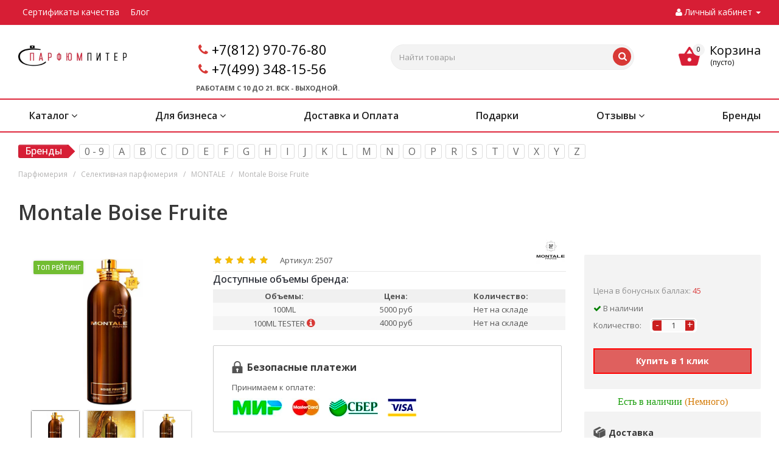

--- FILE ---
content_type: text/html; charset=utf-8
request_url: https://www.parfumpiter.ru/selective-parfum/montale-boise-fruite.html
body_size: 48219
content:
<!DOCTYPE html>
<html dir="ltr" lang="ru">
    <head>
        <link rel="icon" href="https://www.parfumpiter.ru/favicon.ico" type="image/x-icon">
        <meta charset="UTF-8" />
        <meta name="viewport" content="width=device-width, initial-scale=1">
   
		
        <style>
        @media (max-width:768px){.hide_on_mobile{display:none}}
        </style>
        <title>Купить парфюмерную воду Montale Boise Fruite (Монталь Бойс Фрут) по выгодной цене в Санкт-Петербурге, Москве и доставкой по всей России</title>
                                                 

						
        <base href="https://www.parfumpiter.ru/" />
                <meta name="description" content="Montale Boise Fruite (Монталь Бойс Фрут) аромат от французского бренда Montale. Его запах обладает универсальным характером и потому одинаково хорошо подходит как мужчинам, так и женщинам. Парфюм наделен атмосферой весенних цветущих садов." />
                                <link href="catalog/view/javascript/bootstrap/css/bootstrap.min.css" rel="stylesheet" media="screen" />
        <link href="catalog/view/theme/parfumpiter/stylesheet/styles.min.css" rel="stylesheet">
        <link href="catalog/view/theme/parfumpiter/stylesheet/template_styles.min.css" rel="stylesheet">
        <link href="catalog/view/theme/parfumpiter/stylesheet/media.min.css" rel="stylesheet">
        <link href="catalog/view/theme/parfumpiter/stylesheet/theme.min.css" rel="stylesheet">
        <link href="catalog/view/theme/parfumpiter/stylesheet/width-3.min.css" rel="stylesheet">
        <link href="catalog/view/theme/parfumpiter/stylesheet/styles2.min.css" rel="stylesheet">
        <link href="catalog/view/theme/parfumpiter/stylesheet/font-2.min.css" rel="stylesheet">
        <link href="catalog/view/theme/parfumpiter/stylesheet/animation_ext.css" rel="stylesheet">
        <link href="catalog/view/theme/parfumpiter/stylesheet/stylesheet.css?4" rel="stylesheet">
        <link href="catalog/view/theme/parfumpiter/stylesheet/dscountdown.css" rel="stylesheet">
        <link href="catalog/view/javascript/font-awesome/css/font-awesome.min.css" rel="stylesheet">
        <link href="https://fonts.googleapis.com/css?family=Open+Sans:300italic,400italic,600italic,700italic,800italic,400,300,500,600,700,800&subset=latin,cyrillic-ext&display=swap"  rel="stylesheet" />
                <link href="catalog/view/javascript/jquery/tooltipster/dist/css/tooltipster.bundle.min.css"  rel="stylesheet" media="screen" />
                <link href="catalog/view/javascript/jquery/tooltipster/dist/css/plugins/tooltipster/sideTip/themes/tooltipster-sideTip-shadow.min.css"  rel="stylesheet" media="screen" />
                <link href="catalog/view/javascript/jquery/owl-carousel/owl.carousel.css"  rel="stylesheet" media="screen" />
                <link href="catalog/view/javascript/jquery/magnific/magnific-popup.css"  rel="stylesheet" media="screen" />
                <link href="catalog/view/theme/default/stylesheet/ldev_question.css"  rel="stylesheet" media="screen" />
                <link href="catalog/view/javascript/ex-reviews/dropzone-5.7.0/dist/min/dropzone.min.css"  rel="stylesheet" media="screen" />
                <link href="catalog/view/javascript/ex-reviews/ex_reviews.css"  rel="stylesheet" media="screen" />
                <link href="catalog/view/theme/default/stylesheet/polling.css"  rel="stylesheet" media="screen" />
                <link href="catalog/view/javascript/jquery/owl-carousel/owl.transitions.css"  rel="stylesheet" media="screen" />
                <link href="catalog/view/theme/default/stylesheet/mmlivesearch.css"  rel="stylesheet" media="screen" />
         
        <script src="catalog/view/javascript/jquery/jquery-2.1.1.min.js"></script>
        <script src="catalog/view/javascript/bootstrap/js/bootstrap.min.js"></script>
        <script src="catalog/view/javascript/parfumpiter/parfumpiter_common.js?1.2"></script>
        <script src="catalog/view/javascript/parfumpiter/dscountdown.min.js"></script>
        <script src="catalog/view/javascript/parfumpiter/jquery.sticky-kit.min.js"></script>
                <script src="catalog/view/javascript/jquery/tooltipster/dist/js/tooltipster.bundle.min.js"></script>
                <script src="catalog/view/javascript/jquery/owl-carousel/owl.carousel.min.js"></script>
                <script src="catalog/view/javascript/jquery/magnific/jquery.magnific-popup.min.js"></script>
                <script src="catalog/view/javascript/ldev_question/stepper.js"></script>
                <script src="catalog/view/javascript/ex-reviews/dropzone-5.7.0/dist/min/dropzone.min.js"></script>
                <script src="catalog/view/javascript/ex-reviews/exif.min.js"></script>
                <script src="catalog/view/javascript/ex-reviews/ex_reviews.js"></script>
                <script src="catalog/view/javascript/sp/custom.min.js"></script>
                               

                      
                <link href="https://www.parfumpiter.ru/image/catalog/logo-foto/fav.png" rel="icon" />
                        <link href="catalog/view/javascript/jquery/magnific/magnific-popup.css" rel="stylesheet" media="screen" />
        <script src="catalog/view/javascript/jquery/magnific/jquery.magnific-popup.min.js"></script>
        <link href="catalog/view/theme/default/stylesheet/quickview.css" rel="stylesheet" media="screen" />
        <script>
        var ajax_loader = '<i style="font-size:50px;" class="fa fa-spinner fa-pulse"></i>';
        function creatOverlayLoadPage(action) {
            if (action) {
                $('#messageLoadPage').html(ajax_loader);
                $('#messageLoadPage').show();
            } else {
                $('#messageLoadPage').html('');
                $('#messageLoadPage').hide();
            }
        }
        function quickview_open(id) {
        $('body').prepend('<div id="messageLoadPage"></div><div class="mfp-bg-quickview"></div>');
            $.ajax({
                type:'post',
                data:'quickview29=1',
                url:'index.php?route=product/product&product_id='+id,
                beforeSend: function() {
                    creatOverlayLoadPage(true);
                },
                complete: function() {
                    $('.mfp-bg-quickview').hide();
                    $('#messageLoadPage').hide();
                    creatOverlayLoadPage(false);
                },
                success:function (data) {
                    $('.mfp-bg-quickview').hide();
                    $data = $(data);
                    var new_data = $data.find('#quickview-container').html();
                    $.magnificPopup.open({
                        tLoading: '<span><i style="font-size:50px;" class="fa fa-spinner fa-pulse"></i></span>',
                        items: {
                            src: new_data,
                            closeOnBgClick: false,
                            enableEscapeKey: false
                            },
                        type: 'inline'
                    });
                }
            });
        }
        </script>
        <script>
        $(document).ready(function() {
                var quickview = $(".quickview").parent().addClass('quickview-cont');
            });
        </script>       
        <link href="catalog/view/theme/default/stylesheet/extras.css" rel="stylesheet"/>
                        <script src="catalog/view/javascript/buyoneclick.js"></script>
                <script>
                    function clickAnalytics(){
                        console.log('clickAnalytics');
                                                                        return true;
                    }
                    function clickAnalyticsSend(){
                        console.log('clickAnalyticsSend');
                                                                              
                        return true;
                    }       
                    function clickAnalyticsSuccess(){
                        console.log('clickAnalyticsSuccess');
                                                                                  
                        return true;
                    }                               
                </script>                       
                                    <script src="catalog/view/javascript/jquery.mask.min.js"></script>
                    <script>
                        $(document).ready(function(){
                            $('#boc_phone').mask('+7(000)000-00-00');
                        });
                    </script>
                                                 
                <style>@keyframes lds-rolling{0%{-webkit-transform:translate(-50%,-50%) rotate(0deg);transform:translate(-50%,-50%) rotate(0deg)}100%{-webkit-transform:translate(-50%,-50%) rotate(360deg);transform:translate(-50%,-50%) rotate(360deg)}}@-webkit-keyframes lds-rolling{0%{-webkit-transform:translate(-50%,-50%) rotate(0deg);transform:translate(-50%,-50%) rotate(0deg)}100%{-webkit-transform:translate(-50%,-50%) rotate(360deg);transform:translate(-50%,-50%) rotate(360deg)}}.lds-rolling{position:relative;text-align:center}.lds-rolling div,.lds-rolling div:after{position:absolute;width:160px;height:160px;border:20px solid #bbcedd;border-top-color:transparent;border-radius:50%}.lds-rolling div{-webkit-animation:lds-rolling 1s linear infinite;animation:lds-rolling 1s linear infinite;top:100px;left:100px}.lds-rolling div:after{-webkit-transform:rotate(90deg);transform:rotate(90deg)}.lds-rolling{width:200px!important;height:200px!important;-webkit-transform:translate(-100px,-100px) scale(1) translate(100px,100px);transform:translate(-100px,-100px) scale(1) translate(100px,100px);margin:0 auto}.col-pd-15{padding-left:15px;padding-right:15px}.col-mb-10{margin-bottom:10px}#boc_order hr{margin-top:0;margin-bottom:15px}.boc_product_info>div{line-height:120px}.boc_product_info>div>img{max-height:120px;margin:0 auto}.boc_product_info>div>img,.boc_product_info>div>div,.boc_product_info>div>p{display:inline-block;line-height:normal;vertical-align:middle}#boc_order .checkbox{margin-top:0;padding:0 10px;border:1px solid transparent;border-radius:6px}#boc_order .checkbox.has-error{border-color:#a94442}@media (max-width:767px){.boc_product_info>div{line-height:normal;text-align:center}}</style>
                    
        <link href="catalog/view/javascript/hover-img-additional/jquery.hover-carousel.css" rel="stylesheet">
        <script src="catalog/view/javascript/hover-img-additional/jquery.hover-carousel.js"></script>
        <script>$(document).ready(function() {$(".mousehoverimage").HoverMouseCarousel();});</script>       
                        
                        <!-- Корзина Popup:2.2 -->
        <script src="catalog/view/javascript/ocdev_smart_cart/jquery.magnific-popup.min.js?v=2.2"></script>
        <link href="catalog/view/javascript/ocdev_smart_cart/magnific-popup.css?v=2.2" rel="stylesheet" media="screen" />
        <link rel="stylesheet"  href="catalog/view/theme/default/stylesheet/ocdev_smart_cart/stylesheet.css?v=2.2"/>
        <script src="catalog/view/javascript/ocdev_smart_cart/ocdev_smart_cart.js?v=2.2"></script>
        <!-- Корзина Popup:2.2 -->
                  
        <style>
        @media (max-width:430px){.mobile-search.visible-md.visible-sm.visible-xs.pull-right #search-button,.mobile-search.visible-md.visible-sm.visible-xs.pull-right .search-button{margin-left:25px}}@media (max-width:360px){.mobile-search.visible-md.visible-sm.visible-xs.pull-right #search-button,.mobile-search.visible-md.visible-sm.visible-xs.pull-right .search-button{margin-left:70px}}@media (max-width:320px){.mobile-search.visible-md.visible-sm.visible-xs.pull-right #search-button,.mobile-search.visible-md.visible-sm.visible-xs.pull-right .search-button{margin-left:90px}}.btn.btn-bord.btn-primary.smca-call-button,.owq-item .btn .fa,.second_myacc_label i{margin-right:10px}.top-block .top-block-item .personal.top{max-width:160px}.work_time{font-size:11px;margin:0 0 24px 16px;font-weight:700}.second_myacc_label{color:#222!important;font-weight:600;font-size:1em}.second_myacc_label:hover,.second_myacc_label[aria-expanded=true]{color:#d83936!important}.menu-default .main_menu{display:flex;flex-wrap:wrap;justify-content:space-between}@media (max-width:650px){.cart-widget .dropdown-menu{width:450px}}@media (max-width:550px){.cart-widget .dropdown-menu{width:300px}}.cart-widget .text-right{min-width:50px}.information_footer_row{width:90%;margin:auto}.information_footer_row .info_row{margin-right:130px}@media(max-width:1340px){.information_footer_row .info_row{margin-right:100px}}@media(max-width:1240px){.information_footer_row .info_row{margin-right:60px}}@media(max-width:1100px){.information_footer_row .info_row{margin-right:30px}}@media(max-width:990px){.information_footer_row .info_row{margin-right:0}}@media(max-width:900px){.information_footer_row{width:100%!important}.info_row{padding:0 5px}}.information_footer_row .col-sm-3{width:fit-content}.item_stats{float:left;padding:16px!important;margin:0 0 8px 16px!important;background:#fafafa;font-size:var(--itemStats_pc)!important;width:94%}.item_stats>p{margin-bottom:0;font-weight:500}.title_block_raw{margin-left:16px!important}#button-cart,#product .qtty,#product hr,.full-tov .price,.title_block_raw:after{display:none!important}@media (max-width:768px){footer{border-top:none;box-shadow:none}footer .information_footer_row{display:none}.item_stats{width:100%;margin:0!important;background-color:#f3f3f3;font-size:var(--itemStats_mobile)!important}.title_block_raw{margin:8px 0 5px!important}}.edited_tab{background:#df605e;border:1px solid red;padding:4px 0;color:#fff;font-weight:600;margin-top:10px;font-size:12px;transition:.3s}.edited_tab:hover{cursor:pointer;background:#ef7977;transition:.3s}.popup_image_active{width:100%;height:100%;background:#00000080;position:fixed;z-index:99;display:flex;justify-content:center;transition:opacity .3s;opacity:0}.popup_image_active.visible{transition:opacity .3s;opacity:1}.popup_image_active .img-popup{border-radius:8px;max-height:80%;max-width:90%;object-fit:cover}.paymethods{padding:15px 25px 25px 30px;margin-left:15px;border-radius:2px;border:1px solid #ccc;width:94%;margin-top:10px;}.paymethods>h4{font-size:16px;font-weight:700;margin:10px 0 15px;padding-left:25px;background:url('https://www.parfumpiter.ru/catalog/view/theme/finestar/template/product/zamok.png.webp') no-repeat}.paymethods>p{margin:0 0 10px}.paymethods>img{height:30px;margin-right:15px}.product-more>.html>.full-width h4,.share>h4{font-weight:700;margin:10px 0;text-align:left}.product-more>.html>.full-width,.share{padding:15px 5px 25px 15px;margin-left:15px}.share{border-radius:2px}.share>h4{font-size:15px;padding-left:0}.social{display:inline-block}.social a{display:block;width:38px;height:38px;margin:0 8px 8px 0;text-align:center;color:#fff;border:1px solid #ccc;border-radius:5px;box-shadow:1px 1px 2px rgba(0,0,0,.4),inset 1px 1px 0 rgba(255,255,255,.5)}.social a:hover{border-color:#888;opacity:.8}.social svg{margin-top:7px;width:24px;height:24px}.odnoklassniki a{background:#f93}.skype a{background:#00aff0}.telegram a{background:#249bd7}.twitter a{background:#00acee}.viber a{background:#7b519d}.vk a{background:#4a76a8}.whatsapp a{background:#50b154}.youtube a{background:#c4302b}.tooltipster-sidetip .tooltipster-content{font-size:14px}.product-more>.html>.full-width{background-color:#f3f3f3;border-radius:2px}.product-more>.html>.full-width h4{font-size:14px;padding-left:25px}.product-more>.html>.full-width h4.dostavka{background:url('https://www.parfumpiter.ru/catalog/view/theme/finestar/template/product/dostavka.png.webp') no-repeat}.product-more>.html>.full-width h4.sroki{background:url('https://www.parfumpiter.ru/catalog/view/theme/finestar/template/product/sroki.png.webp') no-repeat}.product-more>.html>.full-width p{font-size:13px;font-weight:400;margin:0 0 8px;line-height:17px}@media (max-width:500px){.cart-widget .dropdown-menu{width:100%;right:-80px;left:unset!important}
		.paymethods{width:100%;margin-left:0;padding:15px 15px 25px 20px}
		.paymethods>h4{text-align:left}.share{margin-left:0!important;margin-bottom:0!important}.social a{width:46px;height:46px;margin:0 10px 10px 0}.social svg{margin-top:7px;width:30px;height:30px}.product-more{width:100%;display:block;margin:10px 0 30px}.product-more>.html{width:100%}.product-more>.html>.full-width{margin-left:0;width:100%}}.owq-option table{width:100%}.owq-option table td{padding:3px 5px;text-align:center}.owq-option table td:last-child{padding:3px 0}@media(max-width:480px){.owq-item .btn{padding:10px}.options{padding:0}}.owq-option table thead{background:#f0f0f0;font-weight:700}.owq-option table tbody tr:nth-child(2n){background:#f4f4f4}.owq-option table tbody tr:nth-child(odd){background:#fafafa}.owq-option input[type=text]{max-width:40px;padding:0;background:#ececec!important}.owq-quantity .form-control{display:inline-block!important;text-align:center}.owq-quantity{display:inline-block;white-space:nowrap}.owq-quantity>span{display:inline-block;margin:0 3px;font-size:20px;vertical-align:middle;padding-bottom:3px;cursor:pointer;-webkit-touch-callout:none;-webkit-user-select:none;-khtml-user-select:none;-moz-user-select:none;-ms-user-select:none;user-select:none}.owq-option tr.no-stock .stock{color:#833;font-weight:700}.owq-option tr.no-stock .form-control{background:#fdd}.owq-area-hw input[type=text]{max-width:75px}.owq-area-hw td{padding:0 3px}.owq-area-hw .owq-error{min-height:20px}.owq-preorder-button{width:auto!important;display:inline-block!important;padding:3px 5px;font-size:14px}.overlay,.popUp{position:fixed;display:none}.popUp{top:12%;left:50%;height:auto;width:auto;border-radius:11px;background:#fff;margin-left:-150px;margin-top:-100px;opacity:0;padding:47px 25px;z-index:100}.popUp .close{cursor:pointer;position:absolute;width:23px;height:23px;top:7px;right:7px;display:block;color:#333;opacity:1}.overlay{z-index:99;background-color:#010;opacity:.86;width:100%;height:100%;top:0;left:0}.img-thumbnail{cursor:pointer}.manufacturer-description__text{font-size:12px;line-height:1.35}
        </style>
		
		
		<style>
	@media (max-width:500px) {

	    .product_middle_block > .container > div:nth-last-child(2) {
	        z-index: 0;
	        /*display: none;*/
	    }

	    .product_middle_block > .container > .col-sm-4 {
	    	z-index: 100;
	    }

	 }
</style>



										<script src="catalog/view/javascript/buyoneclick.js"></script>
						<script>
							function clickAnalytics(){
								console.log('clickAnalytics');
																								return true;
							}
							function clickAnalyticsSend(){
								console.log('clickAnalyticsSend');
																								
								return true;
							}		
							function clickAnalyticsSuccess(){
								console.log('clickAnalyticsSuccess');
																									
								return true;
							}								
						</script>						
													<script src="catalog/view/javascript/jquery.mask.min.js"></script>
							<script>
								$(document).ready(function(){
									$('#boc_phone').mask('+7(000)000-00-00');
								});
							</script>
																								<style>
							@keyframes lds-rolling {
								0% {
									-webkit-transform: translate(-50%, -50%) rotate(0deg);
									transform: translate(-50%, -50%) rotate(0deg);
								}
								100% {
									-webkit-transform: translate(-50%, -50%) rotate(360deg);
									transform: translate(-50%, -50%) rotate(360deg);
								}
							}
							@-webkit-keyframes lds-rolling {
								0% {
									-webkit-transform: translate(-50%, -50%) rotate(0deg);
									transform: translate(-50%, -50%) rotate(0deg);
								}
								100% {
									-webkit-transform: translate(-50%, -50%) rotate(360deg);
									transform: translate(-50%, -50%) rotate(360deg);
								}
							}
							.lds-rolling {
								position: relative;
								text-align: center;
							}
							.lds-rolling div, .lds-rolling div:after {
								position: absolute;
								width: 160px;
								height: 160px;
								border: 20px solid #bbcedd;
								border-top-color: transparent;
								border-radius: 50%;
							}
							.lds-rolling div {
								-webkit-animation: lds-rolling 1s linear infinite;
								animation: lds-rolling 1s linear infinite;
								top: 100px;
								left: 100px;
							}
							.lds-rolling div:after {
								-webkit-transform: rotate(90deg);
								transform: rotate(90deg);
							}
							.lds-rolling {
								width: 200px !important;
								height: 200px !important;
								-webkit-transform: translate(-100px, -100px) scale(1) translate(100px, 100px);
								transform: translate(-100px, -100px) scale(1) translate(100px, 100px);
								margin: 0 auto;
							}
							.col-pd-15 {
								padding-left:15px;
								padding-right:15px;
							}
							.col-mb-10 {
								margin-bottom:10px;
							}
							#boc_order hr {
								margin-top:0px;
								margin-bottom:15px;
							}
							.boc_product_info > div {
								line-height: 120px;
							}
							.boc_product_info > div > img {
								max-height: 120px;
								margin: 0 auto;
							}
							.boc_product_info > div > img, .boc_product_info > div > div, .boc_product_info > div > p {
								display: inline-block;
								line-height: normal;
								vertical-align: middle;
							}
							#boc_order .checkbox {
								margin-top: 0;
								padding: 0 10px;
								border: 1px solid transparent;
								border-radius: 6px;
							}
							#boc_order .checkbox.has-error {
								border-color: #a94442;
							}
							@media (max-width: 767px) {
								.boc_product_info > div {
									line-height:normal;
									text-align:center;
								}
							}
						</style>
				            

					<script>
					// < sha_layouts_type klient type 0	 				</script>
					

        <link href="catalog/view/javascript/hover-img-additional/jquery.hover-carousel.css" rel="stylesheet">
        <script src="catalog/view/javascript/hover-img-additional/jquery.hover-carousel.js"></script>
        <script>$(document).ready(function() {$(".mousehoverimage").HoverMouseCarousel();});</script>
        
<!--microdatapro 7.7 open graph start -->
<meta property="og:locale" content="ru-ru">
<meta property="og:rich_attachment" content="true">
<meta property="og:site_name" content="Интернет магазин оригинальной парфюмерии ПарфюмПитер.ру С доставкой по всей России. ">
<meta property="og:type" content="product" />
<meta property="og:title" content="Montale Boise Fruite" />
<meta property="og:description" content="Montale Boise Fruite (Монталь Бойс Фрут) аромат от французского бренда Montale. Его запах обладает универсальным характером и потому одинаково хорошо подходит как мужчинам, так и женщинам. Парфюм наделен атмосферой весенних цветущих садов." />
<meta property="og:image" content="https://www.parfumpiter.ru/image/catalog/products/zhenskaya-parfyumeriya/montale-boise-fruite-5842.jpg" />
<meta property="og:image:secure_url" content="https://www.parfumpiter.ru/image/catalog/products/zhenskaya-parfyumeriya/montale-boise-fruite-5842.jpg" />
<meta property="og:image:width" content="1200">
<meta property="og:image:height" content="630">
<meta property="og:image" content="/image/catalog/products/zhenskaya-parfyumeriya/montale-boise-fruite-5843.jpg" />
<meta property="og:image:secure_url" content="/image/catalog/products/zhenskaya-parfyumeriya/montale-boise-fruite-5843.jpg" />
<meta property="og:image" content="/image/catalog/image/catalog/easyphoto/4445/2507/montale-boise-fruite-1.jpg" />
<meta property="og:image:secure_url" content="/image/catalog/image/catalog/easyphoto/4445/2507/montale-boise-fruite-1.jpg" />
<meta property="og:url" content="https://www.parfumpiter.ru/selective-parfum/montale-boise-fruite.html">
<meta property="business:contact_data:street_address" content="2-я Фрезерная ул., д. 3" />
<meta property="business:contact_data:locality" content="Москва" />
<meta property="business:contact_data:postal_code" content="109202" />
<meta property="business:contact_data:country_name" content="Россия" />
<meta property="place:location:latitude" content="55.740426" />
<meta property="place:location:longitude" content="37.740839" />
<meta property="business:contact_data:email" content="maginfo@parfumpiter.ru"/>
<meta property="business:contact_data:phone_number" content="+7(812) 970-76-80"/>
<meta property="product:product_link" content="https://www.parfumpiter.ru/selective-parfum/montale-boise-fruite.html">
<meta property="product:brand" content="MONTALE">
<meta property="product:category" content="MONTALE ">
<meta property="product:availability" content="instock">
<meta property="product:condition" content="new">
<meta property="product:target_gender" content="">
<!--microdatapro 7.7 open graph end -->

                            

                        <!-- Корзина Popup:2.2 -->
        <script src="catalog/view/javascript/ocdev_smart_cart/jquery.magnific-popup.min.js?v=2.2"></script>
        <link href="catalog/view/javascript/ocdev_smart_cart/magnific-popup.css?v=2.2" rel="stylesheet" media="screen" />
        <link rel="stylesheet" type="text/css" href="catalog/view/theme/default/stylesheet/ocdev_smart_cart/stylesheet.css?v=2.2"/>
        <script src="catalog/view/javascript/ocdev_smart_cart/ocdev_smart_cart.js?v=2.2"></script>
        <!-- Корзина Popup:2.2 -->
              
    
<script data-not_optimize="true">
// Hi-Optimizer (c) Lazy Load for iframe by sitecreator (c) 2019-2020 https://sitecreator.ru iframe_lazy.js
function LazyLoadIframeStcrtr() {

  var busy = false, observer, config = {root: null, rootMargin: '0px', threshold: [0.2]};

  if (typeof window.IntersectionObserver === 'function') {
    observer = new IntersectionObserver(function (entries, self) {
      // еще до пересечения будут перебраны все записи (элементы, за которыми наблюдаем) один раз
      Array.prototype.forEach.call(entries, function (e) {
        if (e.isIntersecting) {
          self.unobserve(e.target);
          setSrc(e.target);
        }
      });
    }, config);
  }

  this.lazyReStart = function () {
    if (busy) return;
    busy = true;
    var els = document.querySelectorAll("iframe[data-src]");
    Array.prototype.forEach.call(els, function (el) {
      if(typeof observer === 'object') observer.observe(el);
      else setSrc(el);
    });
    busy = false;
  };

  // приватная ф-я
  function setSrc(el) {
    var src = el.getAttribute('data-src');
    if (src) {
      el.src = src;
      el.removeAttribute('data-src');
    }
  }
}

(function() {
  var lazy = new LazyLoadIframeStcrtr();
  //lazy.lazyReStart();
  setInterval(function () {lazy.lazyReStart();}, 100);
})();

</script>

<script data-not_optimize="true">
// WEBP detect by sitecreator (c) 2019 https://sitecreator.ru webp_detect.js ver. 2.1.1
// Code Developer Malyutin R. A. All rights reserved.
(function() {
  if(typeof (window.sitecreator_hasWebP) !== 'object') window.sitecreator_hasWebP = {val: null};

  var usA = navigator.userAgent;
  var s;
  if(usA.match(/windows|android/i) !== null) if((s = usA.match(/(Chrome|Firefox)\/(\d{2,3})\./i)) !== null) {
    // console.log(s);
    var br = s[1].toLowerCase();
    var ver = s[2];
    if((br === "chrome" &&   ver >= 32) || br === "firefox" && ver >= 65) {
      window.sitecreator_hasWebP.val = true; // сработает если еще нет куки
      console.log('webp on start= ok');
    }
  }

  var cookie_hasWebP = document.cookie.match(/\bsitecreator_hasWebP=1\b;?/);
  if(cookie_hasWebP !== null) window.sitecreator_hasWebP.val = true;

  var img = new Image();
  img.onerror = function() {
    document.cookie = "sitecreator_hasWebP=0; path=/";
    window.sitecreator_hasWebP.val = false;
    console.log('webp = bad');
  };
  // работает асинхроннно. в Хроме сработает сразу и до DOMContentLoaded, в FF - в конце (после DOMContentLoaded)
  img.onload = function() {
    if (img.width === 2 && img.height === 1) {
      document.cookie = "sitecreator_hasWebP=1; path=/";
      window.sitecreator_hasWebP.val = true;
      console.log('webp = ok');
    }};
  img.src = "[data-uri]";
})();



function funWebpOrNot2(tag, n) {
  // console.log('funWebpOrNot2, document.readyState= ' + document.readyState);
  // var me = document.currentScript;  // будет null если тег <script> добвлен динамически после document.readyState === complete
  if(typeof n == "undefined" || n === null) return;
  var me = document.getElementById('scwebp' + n);
  if (me === null) return;  // null - если элемент не существует. выходим без отображения картинки

  // перестраховка, т.к. id уже уникальный в каждый отрезок времени
  // на случай динамического создания на стр. <script>. Для одного запроса по http исключено дублирование id, да и js не выполняются параллельно
  if(typeof me.removeAttribute) me.removeAttribute('id');

  if ((typeof (window.sitecreator_hasWebP) === 'undefined' || !window.sitecreator_hasWebP.val)) { // not webp
    tag = tag.replace(/\.webp(['"\s])/g, '$1');
  }

  if(document.readyState === 'loading') {
    document.write(tag);
    // удалим узел чтобы не мешал (чему, где  и когда?) удаление - лишняя операция и перестроение дерева DOM
    //  подстраховка на гипотетический случай 2-го запуска одного и того же блока <script>, что невозможно после удаления его id, который к тому же уникален
    if (typeof me.remove === 'function') me.remove(); // старые браузеры не знают
    me = null; //отправляется к сборщику мусора
  }
  else me.insertAdjacentHTML("afterend", tag);  // метод поддерживается всеми зверями

}

function funWebpOrNot22(v) {
  if(typeof v === 'object') {
    funWebpOrNot2(v[0], v[1]);
  }
}

// на случай если в ускорителе включена оптимизация JS и все скрипты перемещаются в конец страницы
function funWebpOrNot3(tag, n) {
  // console.log('funWebpOrNot2, document.readyState= ' + document.readyState);
  // var me = document.currentScript;  // будет null если тег <script> добвлен динамически после document.readyState === complete
  if(typeof n == "undefined" || n === null) return;
  var me = document.getElementById('scwebp' + n); //
  var ns = document.getElementById('nswebp' + n); // элемент <noscript>
  if (me === null || ns === null) return;  // null - если элемент не существует. выходим без отображения картинки

  // перестраховка, т.к. id уже уникальный в каждый отрезок времени
  // на случай динамического создания на стр. <script>. Для одного запроса по http исключено дублирование id, да и js не выполняются параллельно
  // if(typeof me.removeAttribute) me.removeAttribute('id');

  if ((typeof (window.sitecreator_hasWebP) === 'undefined' || !window.sitecreator_hasWebP.val)) { // not webp
    tag = tag.replace(/\.webp(['"\s])/g, '$1');
  }
  ns.insertAdjacentHTML("afterend", tag);  // метод поддерживается всеми зверями
}

function funWebpOrNot33(v) {
  if(typeof v === 'object') {
    funWebpOrNot2(v[0], v[1]);
  }
}
</script>
</head>
<body>

	<!-- info-pannel top -->
					
 <!-- Google Tag Manager -->
<script>(function(w,d,s,l,i){w[l]=w[l]||[];w[l].push({'gtm.start':
new Date().getTime(),event:'gtm.js'});var f=d.getElementsByTagName(s)[0],
j=d.createElement(s),dl=l!='dataLayer'?'&l='+l:'';j.async=true;j.src=
'https://www.googletagmanager.com/gtm.js?id='+i+dl;f.parentNode.insertBefore(j,f);
})(window,document,'script','dataLayer','GTM-T9HXL6Z');</script>
<!-- End Google Tag Manager -->
<!-- Google Tag Manager (noscript) -->
<noscript><iframe src="" data-src="https://www.googletagmanager.com/ns.html?id=GTM-T9HXL6Z"
height="0" width="0" style="display:none;visibility:hidden"></iframe></noscript>
<!-- End Google Tag Manager (noscript) -->

<div class="header_wrap">
<header id="header">

                      
                      
        <div class="top-block">
            <div class="full-width">
                <div class="wrapp_block new_search">
                    <div class="row">
                                                                  <div class="top-block-item pull-left visible-lg pre_address">
                                    <div class="address fontmini inline-block product-product-2507 is_desktop">
                        <a href="https://www.parfumpiter.ru/sertifikaty-i-deklaracii.html">Сертификаты качества</a>
                        <a href="blog-beauty-6">Блог</a>
                                                </div>
                             </div>
                   <div class="dropdown l_drop top-menu-mobile top-block-item pull-left visible-md visible-sm visible-xs pre_address">
                      <a class="dropdown-toggle fa" data-toggle="dropdown">
                      </a>
                                <div class="dropdown-menu">
                                  <div class="dropdown-inner">
                                                                        <a href="https://www.parfumpiter.ru/sertifikaty-i-deklaracii.html">Сертификаты качества</a>
                                                                        <a href="blog-beauty-6">Блог</a>
                                                                        </div>
                                  </div>
                      </div>
                  <div class="top-block-item pull-right header_ctrl">
                            <div class="personal_wrap">
                                <div class="personal top login fontmini">
                                <a href="https://www.parfumpiter.ru/my-account/" title="Личный кабинет" class="dropdown-toggle lk black_text " data-toggle="dropdown"><i class="fa fa-user"></i> <span class="hidden-xs hidden-sm hidden-md">Личный кабинет</span> <span class="caret"></span></a>
                                  <ul class="dropdown-menu dropdown-menu-right">
                                                                        <li><a href="/account-register" data-toggle="modal" data-target="#register">Регистрация</a></li>
                                    <li><a href="/account-login" data-toggle="modal" data-target="#auth">Авторизация</a></li>
                                                                      </ul>
                                </div>
                            </div>
                        </div>
                <div class="cart-md visible-md visible-sm visible-xs">
                  <div class="top-block-item pull-right">


  <script>
    window.onresize = function() {
      if (window.innerWidth <= 500) { resizeCart(); }
    }

    $( document ).ready(function() {
      if ($( document ).width() <= 500) {
        resizeCart();
      }
    });

    function resizeCart() {
      let width = $( document ).width() - 15;
      $('.cart-widget .dropdown-menu').width(width);
    }
  </script>

    <div class="cart-widget btn-group btn-block">
      <a href="https://www.parfumpiter.ru/cart/" data-toggle="dropdown">
        <span class="icon-basket-top"></span><span class="cart-total"><span>0</span></span>
        <span class="fixed_hidden">Корзина</span>
        
        <p class="text_empty">(пусто)</p>
              </a>
      <ul class="dropdown-menu pull-right">
                <li>
          <p class="text-center">(пусто)</p>
        </li>
              </ul>
    </div>
<script>
function p_array() {
}
function replace_button(product_id, options){
	$('[onclick*="cart.add(\''+product_id+'\'"]').html('<i class="fa fa-cart-plus"></i> <span class="price">В корзине</span>').addClass('incart');
	$('#button-cart').html('<i class="fa fa-cart-plus"></i> В корзине').addClass('incart');
	$('#button-cart2').html('<i class="fa fa-cart-plus"></i> В корзине').addClass('incart');
}
$(document).ready(function() {
	p_array();
});
</script>
</div>
                </div>            
              <div class="mobile-search visible-md visible-sm visible-xs pull-right ">
                <a class="main-item" href="javascript:void(0);" tabindex="1" ><i class="fa fa-search"></i></a>
                  <ul class="sub-menu">
                     <li><div id="search-button-2" class="top-block-item pull-right header_ctrl new-search search-button">
  <div class="inline-block search-inline" data-toggle="dropdown">
    <input type="text" name="search" placeholder="Найти товары" class="form-control" />
    <span class="input-group-btn">
      <button type="button"><i class="fa fa-search"></i></button>
    </span>
  </div>
</div>
</li> 
                  </ul>
              </div>
                    </div>
                </div>
            </div>
        </div>
    <div class="header-wrapper topmenu-LIGHT">
        <div class="wrapper_inner">
            <div class="logo_and_menu-row">
                <div class="logo-row row">
                         <div class="logo-block col-lg-2 col-md-12 col-sm-12">
                            <div class="logo">
                                                                                <!--<_fkwork-->
                            <a href="https://www.parfumpiter.ru/"><img src="https://www.parfumpiter.ru/image/catalog/logo-foto/Logo.jpg.webp" title="Интернет магазин оригинальной парфюмерии ПарфюмПитер.ру С доставкой по всей России. " alt="Интернет магазин оригинальной парфюмерии ПарфюмПитер.ру С доставкой по всей России. " width="190" height="43" class="img-responsive" /></a>
                            <!--fkwork_>-->
                                                        <!--<_fkwork-->
                                                </div>
                    </div>
                    <div class="phone-block col-lg-4 col-md-12 col-sm-12 text-center">
                      <div class="inline-block">
                           <div class="phone">
                              <div>
                                 <i class="fa fa-phone"></i> <a rel="nofollow" href="tel:78129707680">+7(812) 970-76-80 </a>
                               </div>
                                                              <div>
                                 <i class="fa fa-phone"></i> <a rel="nofollow" href="tel:74993481556">+7(499) 348-15-56</a>
                               </div>
                                                                                      
                           </div>
                               <div class="work_time">РАБОТАЕМ С 10 ДО 21. ВСК - ВЫХОДНОЙ.</div>
                         </div>
                      </div>
                      <div class="phone-block col-md-4 col-sm-3 visible-lg">
                        <div id="search-button" class="top-block-item pull-right header_ctrl new-search">
  <div class="inline-block search-inline" data-toggle="dropdown">
    <input type="text" 
			name="search" autocomplete="off"
		 value="" placeholder="Найти товары" class="form-control" />
    <span class="input-group-btn">
      <button type="button"><i class="fa fa-search"></i></button>
    </span>
  </div>
</div>
                      </div>
                      <div class="col-md-2 col-sm-2 visible-lg">                     
                        <div class="top-block-item pull-right">


  <script>
    window.onresize = function() {
      if (window.innerWidth <= 500) { resizeCart(); }
    }

    $( document ).ready(function() {
      if ($( document ).width() <= 500) {
        resizeCart();
      }
    });

    function resizeCart() {
      let width = $( document ).width() - 15;
      $('.cart-widget .dropdown-menu').width(width);
    }
  </script>

    <div class="cart-widget btn-group btn-block">
      <a href="https://www.parfumpiter.ru/cart/" data-toggle="dropdown">
        <span class="icon-basket-top"></span><span class="cart-total"><span>0</span></span>
        <span class="fixed_hidden">Корзина</span>
        
        <p class="text_empty">(пусто)</p>
              </a>
      <ul class="dropdown-menu pull-right">
                <li>
          <p class="text-center">(пусто)</p>
        </li>
              </ul>
    </div>
<script>
function p_array() {
}
function replace_button(product_id, options){
	$('[onclick*="cart.add(\''+product_id+'\'"]').html('<i class="fa fa-cart-plus"></i> <span class="price">В корзине</span>').addClass('incart');
	$('#button-cart').html('<i class="fa fa-cart-plus"></i> В корзине').addClass('incart');
	$('#button-cart2').html('<i class="fa fa-cart-plus"></i> В корзине').addClass('incart');
}
$(document).ready(function() {
	p_array();
});
</script>
</div>
                      </div>
                                    </div>
      </div>
    </div>
    <div class="line-row visible-lg"></div>
    <div class="wrapper_inner visible-lg z-index">
        <div class="logo_and_menu-row z-index">
        <div class="logo-row row z-index">
                    <div class="col-md-12 menu-row z-index">
              <div class="menu-default main_menu z-index">
                  <ul class="z-index main_menu">
                                            <li class="catalog"><a href="#" class="dropdown-toggle" data-toggle="dropdown">Каталог <i class="fa fa-angle-down"></i><div class="line-wrapper"><span class="line"></span></div></a>
                                  <ul class="dropdown-menu lvl1">
                                                                          <li class="dropdown-submenu  has_img">
                                                                                <div class="menu_img"><img src="https://www.parfumpiter.ru/image/cache/catalog/categories/zhenskaya-parfyumeriya-60x60.jpg.webp" alt="Женская парфюмерия" title="Женская парфюмерия"></div>
                                                                                <a href="https://www.parfumpiter.ru/woman/" class="" title="Женская парфюмерия"><span class="name">Женская парфюмерия</span><span class="arrow"><i></i></span></a>
                                                                                </li>
                                                                          <li class="dropdown-submenu  has_img">
                                                                                <div class="menu_img"><img src="https://www.parfumpiter.ru/image/cache/catalog/categories/muzhskaya-parfyumeriya-60x60.jpg.webp" alt="Мужская парфюмерия" title="Мужская парфюмерия"></div>
                                                                                <a href="https://www.parfumpiter.ru/man/" class="" title="Мужская парфюмерия"><span class="name">Мужская парфюмерия</span><span class="arrow"><i></i></span></a>
                                                                                </li>
                                                                          <li class="dropdown-submenu  has_img">
                                                                                <div class="menu_img"><img src="https://www.parfumpiter.ru/image/cache/catalog/categories/universalnaya-parfyumeriya-60x60.jpg.webp" alt="Универсальная парфюмерия" title="Универсальная парфюмерия"></div>
                                                                                <a href="https://www.parfumpiter.ru/universalnaya-parfyumeriya/" class="" title="Универсальная парфюмерия"><span class="name">Универсальная парфюмерия</span><span class="arrow"><i></i></span></a>
                                                                                </li>
                                                                          <li class="dropdown-submenu  has_img">
                                                                                <div class="menu_img"><img src="https://www.parfumpiter.ru/image/cache/catalog/categories/vintazhnaya-parfyumeriya-60x60.jpg.webp" alt="Винтажная парфюмерия " title="Винтажная парфюмерия "></div>
                                                                                <a href="https://www.parfumpiter.ru/vintazhnaya/" class="" title="Винтажная парфюмерия "><span class="name">Винтажная парфюмерия </span><span class="arrow"><i></i></span></a>
                                                                                </li>
                                                                          <li class="dropdown-submenu  has_img">
                                                                                <div class="menu_img"><img src="https://www.parfumpiter.ru/image/cache/catalog/111/selective-parum55-60x60.jpg.webp" alt="Селективная парфюмерия" title="Селективная парфюмерия"></div>
                                                                                <a href="https://www.parfumpiter.ru/selective-parfum/" class="" title="Селективная парфюмерия"><span class="name">Селективная парфюмерия</span><span class="arrow"><i></i></span></a>
                                                                                </li>
                                                                          <li class="dropdown-submenu  has_img">
                                                                                <div class="menu_img"><img src="https://www.parfumpiter.ru/image/cache/catalog/categories/novinki-parfyumerii-60x60.jpg.webp" alt="Новинки парфюмерии" title="Новинки парфюмерии"></div>
                                                                                <a href="https://www.parfumpiter.ru/novinki-parfyumerii/" class="" title="Новинки парфюмерии"><span class="name">Новинки парфюмерии</span><span class="arrow"><i></i></span></a>
                                                                                </li>
                                                                          <li class="dropdown-submenu  has_img">
                                                                                <div class="menu_img"><img src="https://www.parfumpiter.ru/image/cache/catalog/222/001-60x60.jpg.webp" alt="Интерьерные ароматизаторы" title="Интерьерные ароматизаторы"></div>
                                                                                <a href="https://www.parfumpiter.ru/for-rooms/" class="" title="Интерьерные ароматизаторы"><span class="name">Интерьерные ароматизаторы</span><span class="arrow"><i></i></span></a>
                                                                                </li>
                                                                          <li class="dropdown-submenu  has_img">
                                                                                <div class="menu_img"><img src="https://www.parfumpiter.ru/image/cache/catalog/categories/dezodoranty-60x60.jpg.webp" alt="Парфюмированные дезодоранты" title="Парфюмированные дезодоранты"></div>
                                                                                <a href="https://www.parfumpiter.ru/parfyumirovannye-dezodoranty/" class="" title="Парфюмированные дезодоранты"><span class="name">Парфюмированные дезодоранты</span><span class="arrow"><i></i></span></a>
                                                                                </li>
                                                                          <li class="dropdown-submenu  has_img">
                                                                                <div class="menu_img"><img src="https://www.parfumpiter.ru/image/cache/catalog/categories/kosmetika-60x60.jpg.webp" alt="Косметика " title="Косметика "></div>
                                                                                <a href="https://www.parfumpiter.ru/kosmetika/" class="" title="Косметика "><span class="name">Косметика </span><span class="arrow"><i></i></span></a>
                                                                                </li>
                                                                          <li class="dropdown-submenu  has_img">
                                                                                <div class="menu_img"><img src="https://www.parfumpiter.ru/image/cache/catalog/111/brendstop-60x60.jpg.webp" alt="Все бренды" title="Все бренды"></div>
                                                                                <a href="https://www.parfumpiter.ru/vse-brendy/" class="" title="Все бренды"><span class="name">Все бренды</span><span class="arrow"><i></i></span></a>
                                                                                </li>
                                                                      </ul>
                      </li>
                                                                  <li class="dropdown">
                          <a href="#" class="dropdown-toggle" data-toggle="dropdown">Для бизнеса <i class="fa fa-angle-down"></i><div class="line-wrapper"><span class="line"></span></div></a>
                                  <div class="dropdown-menu">
                                      <div class="dropdown-inner">
                                          <ul class="list-categories list-unstyled service_menu">
                                                                                                                                                                            <li><a href="https://www.parfumpiter.ru/dlay-postavchkov-tovara-lux-i-beauty.html">Для поставщиков</a></li>
                                                                                                                                                                </ul>
                              </div>
                          </div>
                      </li>
                                                                     
                      <li >
                          <a href="/dostavka-oplata.html"  >Доставка и Оплата 
                          </a>
                                                </li>
                         
                      <li >
                          <a href="/podorki-2020.html"  >Подарки 
                          </a>
                                                </li>
                         
                      <li class="dropdown">
                          <a href="#"  class="dropdown-toggle" data-toggle="dropdown">Отзывы 
                          <i class="fa fa-angle-down"></i><div class="line-wrapper"><span class="line"></span></div></a>
                                                        <div class="dropdown-menu">
                                  <div class="dropdown-inner">
                                      <ul class="list-categories list-unstyled service_menu">
                                                                                <li><a href="shop-rating/" >Отзывы на ПарфюмПитер.</a></li>
                                                                                <li><a href="https://vk.com/topic-165857808_38470815" target="_blank">Отзывы в Вконтакт</a></li>
                                                                                <li><a href="https://www.yell.ru/spb/com/parfyum-piter_10756549/" target="_blank">Отзывы на Yell</a></li>
                                                                            </ul>
                                  </div>
                              </div>
                                                </li>
                         
                      <li >
                          <a href="/brands/"  >Бренды 
                          </a>
                                                </li>
                                                              </ul>
              </div>
          </div>
        </div>
            </div>
        </div>
<!-- mobile -->
<div id="mobileheader" class="visible-xs visible-sm visible-md">
    <div class="mobileheader">
        <div class="burger text-center pull-left">
            <i class="fa fa-bars fa-lg"></i> <span>МЕНЮ</span>
        </div>
    </div>
    <div id="mobilemenu" class="leftside">
        <div class="mobilemenu-v1 scroller" style="">
            <div class="wrap">
                <div class="menu top">
                    <ul class="top">
                                                <li class="catalog">
                        <a class="black_text parent" href=""><span>Каталог </span><i class="fa fa-angle-right"></i><div class="line-wrapper"><span class="line"></span></div></a>
                            <ul class="dropdown">
                                <li class="menu_back"><a href="" class="black_text" rel="nofollow"><i class="fa fa-arrow-left"></i>Назад</a></li>
                                                              
                                                                                        <li><a class="black_text" href="https://www.parfumpiter.ru/woman/">Женская парфюмерия</a></li>
                                                                              
                                                              
                                                                                        <li><a class="black_text" href="https://www.parfumpiter.ru/man/">Мужская парфюмерия</a></li>
                                                                              
                                                              
                                                                                        <li><a class="black_text" href="https://www.parfumpiter.ru/universalnaya-parfyumeriya/">Универсальная парфюмерия</a></li>
                                                                              
                                                              
                                                                                        <li><a class="black_text" href="https://www.parfumpiter.ru/vintazhnaya/">Винтажная парфюмерия </a></li>
                                                                              
                                                              
                                                                                        <li><a class="black_text" href="https://www.parfumpiter.ru/selective-parfum/">Селективная парфюмерия</a></li>
                                                                              
                                                              
                                                                                        <li><a class="black_text" href="https://www.parfumpiter.ru/novinki-parfyumerii/">Новинки парфюмерии</a></li>
                                                                              
                                                              
                                                                                        <li><a class="black_text" href="https://www.parfumpiter.ru/for-rooms/">Интерьерные ароматизаторы</a></li>
                                                                              
                                                              
                                                                                        <li><a class="black_text" href="https://www.parfumpiter.ru/parfyumirovannye-dezodoranty/">Парфюмированные дезодоранты</a></li>
                                                                              
                                                              
                                                                                        <li><a class="black_text" href="https://www.parfumpiter.ru/kosmetika/">Косметика </a></li>
                                                                              
                                                              
                                                                                        <li><a class="black_text" href="https://www.parfumpiter.ru/vse-brendy/">Все бренды</a></li>
                                                                              
                                                            </ul>
                        </li>
                                                                        <li>
                        <a href="" class="black_text parent"><span>Для бизнеса </span><i class="fa fa-angle-right"></i><div class="line-wrapper"><span class="line"></span></div></a>
                        <ul class="dropdown">
                            <li class="menu_back"><a href="" class="black_text" rel="nofollow"><i class="fa fa-arrow-left"></i>Назад</a>
                                                                                                <li><a class="black_text" href="https://www.parfumpiter.ru/dlay-postavchkov-tovara-lux-i-beauty.html"><span>Для поставщиков</span></a></li>
                                                                                    </ul>
                        </li>
                         
                                                                    <li>
                        <a href="/dostavka-oplata.html" class="black_text" ><span>Доставка и Оплата</span> </a>
                                                </li>
                                            <li>
                        <a href="/podorki-2020.html" class="black_text" ><span>Подарки</span> </a>
                                                </li>
                                            <li>
                        <a href="#" class="black_text parent" ><span>Отзывы</span><i class="fa fa-angle-right"></i> </a>
                                                <ul class="dropdown">
                            <li class="menu_back"><a href="" class="black_text" rel="nofollow"><i class="fa fa-arrow-left"></i>Назад</a>
                                                                          <li><a class="black_text" href="shop-rating/" ><span>Отзывы на ПарфюмПитер.</span></a></li>
                                                                    <li><a class="black_text" href="https://vk.com/topic-165857808_38470815" target="_blank"><span>Отзывы в Вконтакт</span></a></li>
                                                                    <li><a class="black_text" href="https://www.yell.ru/spb/com/parfyum-piter_10756549/" target="_blank"><span>Отзывы на Yell</span></a></li>
                                                        </ul>
                                                </li>
                                            <li>
                        <a href="/brands/" class="black_text" ><span>Бренды</span> </a>
                                                </li>
                                                                                        <li><a class="black_text" href="https://www.parfumpiter.ru/sertifikaty-i-deklaracii.html" title="Сертификаты качества"><span>Сертификаты качества</span></a></li>
                                            <li><a class="black_text" href="blog-beauty-6" title="Блог"><span>Блог</span></a></li>
                         
                    </ul>
                </div>
            </div>
        </div>
    </div>
    <div id="mobilemenu-overlay" style="display: none;"></div>
</div>
<div class="line-row visible-lg"></div>
  </div>
</header>
<div class="full-width">
<div id="manufacturer_module" class="row hidden-xs hidden-sm">
    <div class="col-xs-12">
        <div class="heading"><span>Бренды</span></div>
        <ul>
                    <li>
                <a onclick="location.href='/brands/#0 - 9'">0 - 9</a>
                <div>
                    <ul>
                                            <li><a href="https://www.parfumpiter.ru/27-87-perfumes.html">27 87 PERFUMES</a></li>
                                        </ul>
                </div>
            </li>
                    <li>
                <a onclick="location.href='/brands/#A'">A</a>
                <div>
                    <ul>
                                            <li><a href="https://www.parfumpiter.ru/abercrombie-fitch.html">ABERCROMBIE &amp; FITCH</a></li>
                                            <li><a href="https://www.parfumpiter.ru/acqua-di-parma.html">ACQUA DI PARMA</a></li>
                                            <li><a href="https://www.parfumpiter.ru/aerin-lauder.html">AERIN LAUDER</a></li>
                                            <li><a href="https://www.parfumpiter.ru/aesop-pafum.html">AESOP</a></li>
                                            <li><a href="https://www.parfumpiter.ru/agent-provocateur-1.html">AGENT PROVOCATEUR</a></li>
                                            <li><a href="https://www.parfumpiter.ru/aj-arabia.html">AJ ARABIA</a></li>
                                            <li><a href="https://www.parfumpiter.ru/ajmal.html">AJMAL</a></li>
                                            <li><a href="https://www.parfumpiter.ru/alexandre-j.html">ALEXANDRE J</a></li>
                                            <li><a href="https://www.parfumpiter.ru/alfred-dunhill.html">ALFRED DUNHILL</a></li>
                                            <li><a href="https://www.parfumpiter.ru/amouage.html">AMOUAGE</a></li>
                                            <li><a href="https://www.parfumpiter.ru/angel-schlesser.html">ANGEL SCHLESSER</a></li>
                                            <li><a href="https://www.parfumpiter.ru/anna-sui.html">ANNA SUI</a></li>
                                            <li><a href="https://www.parfumpiter.ru/antonio-banderas.html">ANTONIO BANDERAS</a></li>
                                            <li><a href="https://www.parfumpiter.ru/aramis.html">ARAMIS</a></li>
                                            <li><a href="https://www.parfumpiter.ru/ariana-grande.html">ARIANA GRANDE</a></li>
                                            <li><a href="https://www.parfumpiter.ru/armand-basii.html">ARMAND BASI</a></li>
                                            <li><a href="https://www.parfumpiter.ru/atelier-cologne.html">ATELIER COLOGNE</a></li>
                                            <li><a href="https://www.parfumpiter.ru/atkinsons.html">ATKINSONS</a></li>
                                            <li><a href="https://www.parfumpiter.ru/attar-collection.html">ATTAR COLLECTION</a></li>
                                            <li><a href="https://www.parfumpiter.ru/azzaro.html">AZZARO </a></li>
                                        </ul>
                </div>
            </li>
                    <li>
                <a onclick="location.href='/brands/#B'">B</a>
                <div>
                    <ul>
                                            <li><a href="https://www.parfumpiter.ru/badgley-mischka.html">BADGLEY MISCHKA</a></li>
                                            <li><a href="https://www.parfumpiter.ru/baldinini.html">BALDININI</a></li>
                                            <li><a href="https://www.parfumpiter.ru/balenciaga.html">BALENCIAGA</a></li>
                                            <li><a href="https://www.parfumpiter.ru/banana-republic.html">BANANA REPUBLIC</a></li>
                                            <li><a href="https://www.parfumpiter.ru/parfums-bdk-paris.html">BDK PARIS</a></li>
                                            <li><a href="https://www.parfumpiter.ru/bentley.html">BENTLEY</a></li>
                                            <li><a href="https://www.parfumpiter.ru/beyonce.html">BEYONCE</a></li>
                                            <li><a href="https://www.parfumpiter.ru/billie-eilish.html">BILLIE EILISH</a></li>
                                            <li><a href="https://www.parfumpiter.ru/brand-boadicea-the-victorious.html">BOADICEA THE VICTORIOUS</a></li>
                                            <li><a href="https://www.parfumpiter.ru/bois-1920.html">BOIS 1920</a></li>
                                            <li><a href="https://www.parfumpiter.ru/bond-no-9.html">BOND NO. 9</a></li>
                                            <li><a href="https://www.parfumpiter.ru/bottega-veneta.html">BOTTEGA VENETA</a></li>
                                            <li><a href="https://www.parfumpiter.ru/boucheron.html">BOUCHERON</a></li>
                                            <li><a href="https://www.parfumpiter.ru/britney-spears.html">BRITNEY SPEARS</a></li>
                                            <li><a href="https://www.parfumpiter.ru/burberry.html">BURBERRY</a></li>
                                            <li><a href="https://www.parfumpiter.ru/bvlgari.html">BVLGARI</a></li>
                                            <li><a href="https://www.parfumpiter.ru/byredo.html">BYREDO </a></li>
                                        </ul>
                </div>
            </li>
                    <li>
                <a onclick="location.href='/brands/#C'">C</a>
                <div>
                    <ul>
                                            <li><a href="https://www.parfumpiter.ru/cacharel.html">CACHAREL</a></li>
                                            <li><a href="https://www.parfumpiter.ru/calvin-klein.html">CALVIN KLEIN</a></li>
                                            <li><a href="https://www.parfumpiter.ru/carner-barcelona.html">CARNER BARCELONA</a></li>
                                            <li><a href="https://www.parfumpiter.ru/carolina-herrera.html">CAROLINA HERRERA</a></li>
                                            <li><a href="https://www.parfumpiter.ru/caron.html">CARON</a></li>
                                            <li><a href="https://www.parfumpiter.ru/cartier.html">CARTIER</a></li>
                                            <li><a href="https://www.parfumpiter.ru/carven.html">CARVEN</a></li>
                                            <li><a href="https://www.parfumpiter.ru/caline.html">CELINE</a></li>
                                            <li><a href="https://www.parfumpiter.ru/celine-dion.html">CELINE DION</a></li>
                                            <li><a href="https://www.parfumpiter.ru/cerruti.html">CERRUTI</a></li>
                                            <li><a href="https://www.parfumpiter.ru/chanel-parfum.html">CHANEL PARFUM</a></li>
                                            <li><a href="https://www.parfumpiter.ru/chloe.html">CHLOE</a></li>
                                            <li><a href="https://www.parfumpiter.ru/chopard.html">CHOPARD </a></li>
                                            <li><a href="https://www.parfumpiter.ru/christian-audigier.html">CHRISTIAN AUDIGIER </a></li>
                                            <li><a href="https://www.parfumpiter.ru/christian-dior.html">CHRISTIAN DIOR</a></li>
                                            <li><a href="https://www.parfumpiter.ru/christian-louboutin.html">CHRISTIAN LOUBOUTIN</a></li>
                                            <li><a href="https://www.parfumpiter.ru/christian-richard.html">CHRISTIAN RICHARD</a></li>
                                            <li><a href="https://www.parfumpiter.ru/christina-aguilera.html">CHRISTINA AGUILERA</a></li>
                                            <li><a href="https://www.parfumpiter.ru/clinique.html">CLINIQUE</a></li>
                                            <li><a href="https://www.parfumpiter.ru/clive-christian.html">CLIVE CHRISTIAN </a></li>
                                            <li><a href="https://www.parfumpiter.ru/coach.html">COACH</a></li>
                                            <li><a href="https://www.parfumpiter.ru/cosme-decorte.html">COSME DECORTE</a></li>
                                            <li><a href="https://www.parfumpiter.ru/courreges.html">COURREGES</a></li>
                                            <li><a href="https://www.parfumpiter.ru/creed.html">CREED </a></li>
                                        </ul>
                </div>
            </li>
                    <li>
                <a onclick="location.href='/brands/#D'">D</a>
                <div>
                    <ul>
                                            <li><a href="https://www.parfumpiter.ru/david-beckham.html">DAVID BECKHAM</a></li>
                                            <li><a href="https://www.parfumpiter.ru/davidoff.html">DAVIDOFF</a></li>
                                            <li><a href="https://www.parfumpiter.ru/diesel.html">DIESEL</a></li>
                                            <li><a href="https://www.parfumpiter.ru/diptyque.html">DIPTYQUE </a></li>
                                            <li><a href="https://www.parfumpiter.ru/dkny-donna-caran.html">DKNY (DONNA CARAN)</a></li>
                                            <li><a href="https://www.parfumpiter.ru/dolcegabbana.html">DOLCE&amp;GABBANA</a></li>
                                            <li><a href="https://www.parfumpiter.ru/dsquared2.html">DSQUARED2</a></li>
                                        </ul>
                </div>
            </li>
                    <li>
                <a onclick="location.href='/brands/#E'">E</a>
                <div>
                    <ul>
                                            <li><a href="https://www.parfumpiter.ru/eisenberg.html">EISENBERG </a></li>
                                            <li><a href="https://www.parfumpiter.ru/elie-saab.html">ELIE SAAB </a></li>
                                            <li><a href="https://www.parfumpiter.ru/elizabeth-arden.html">ELIZABETH ARDEN</a></li>
                                            <li><a href="https://www.parfumpiter.ru/escada.html">ESCADA</a></li>
                                            <li><a href="https://www.parfumpiter.ru/escentric-molecules.html">ESCENTRIC MOLECULES</a></li>
                                            <li><a href="https://www.parfumpiter.ru/essential-parfums.html">ESSENTIAL PARFUMS PARIS</a></li>
                                            <li><a href="https://www.parfumpiter.ru/estee-lauder.html">ESTEE LAUDER</a></li>
                                            <li><a href="https://www.parfumpiter.ru/etat-libre-d-orange.html">ETAT LIBRE D'ORANGE</a></li>
                                            <li><a href="https://www.parfumpiter.ru/ex-nihilo.html">EX NIHILO </a></li>
                                        </ul>
                </div>
            </li>
                    <li>
                <a onclick="location.href='/brands/#F'">F</a>
                <div>
                    <ul>
                                            <li><a href="https://www.parfumpiter.ru/fendi.html">FENDI</a></li>
                                            <li><a href="https://www.parfumpiter.ru/floraiku.html">FLORAIKU</a></li>
                                            <li><a href="https://www.parfumpiter.ru/franck-boclet.html">FRANCK BOCLET</a></li>
                                            <li><a href="https://www.parfumpiter.ru/frapin.html">FRAPIN</a></li>
                                            <li><a href="https://www.parfumpiter.ru/frederic-malle.html">FREDERIC MALLE </a></li>
                                        </ul>
                </div>
            </li>
                    <li>
                <a onclick="location.href='/brands/#G'">G</a>
                <div>
                    <ul>
                                            <li><a href="https://www.parfumpiter.ru/genyum.html">GENYUM</a></li>
                                            <li><a href="https://www.parfumpiter.ru/ghost.html">GHOST </a></li>
                                            <li><a href="https://www.parfumpiter.ru/gianfranco-ferre.html">GIANFRANCO FERRE</a></li>
                                            <li><a href="https://www.parfumpiter.ru/giardini-di-toscana.html">GIARDINI DI TOSCANA</a></li>
                                            <li><a href="https://www.parfumpiter.ru/giorgio-armani.html">GIORGIO ARMANI</a></li>
                                            <li><a href="https://www.parfumpiter.ru/gisada.html">GISADA</a></li>
                                            <li><a href="https://www.parfumpiter.ru/givenchy.html">GIVENCHY</a></li>
                                            <li><a href="https://www.parfumpiter.ru/dr-gritti.html">GRITTI</a></li>
                                            <li><a href="https://www.parfumpiter.ru/gucci.html">GUCCI</a></li>
                                            <li><a href="https://www.parfumpiter.ru/guerlain.html">GUERLAIN</a></li>
                                            <li><a href="https://www.parfumpiter.ru/guy-laroche.html">GUY LAROCHE</a></li>
                                        </ul>
                </div>
            </li>
                    <li>
                <a onclick="location.href='/brands/#H'">H</a>
                <div>
                    <ul>
                                            <li><a href="https://www.parfumpiter.ru/hayari-parfums.html">HAYARI PARFUMS </a></li>
                                            <li><a href="https://www.parfumpiter.ru/helena-rubinstein.html">HELENA RUBINSTEIN</a></li>
                                            <li><a href="https://www.parfumpiter.ru/hermes.html">HERMES</a></li>
                                            <li><a href="https://www.parfumpiter.ru/herve-gambs.html">HERVE GAMBS </a></li>
                                            <li><a href="https://www.parfumpiter.ru/hfc-haute-fragrance-company.html">HFC HAUTE FRAGRANCE COMPANY</a></li>
                                            <li><a href="https://www.parfumpiter.ru/histoires-de-parfums.html">HISTOIRES DE PARFUMS</a></li>
                                            <li><a href="https://www.parfumpiter.ru/hugo-boss.html">HUGO BOSS</a></li>
                                        </ul>
                </div>
            </li>
                    <li>
                <a onclick="location.href='/brands/#I'">I</a>
                <div>
                    <ul>
                                            <li><a href="https://www.parfumpiter.ru/initio-parfums-prives.html">INITIO PARFUMS PRIVES</a></li>
                                            <li><a href="https://www.parfumpiter.ru/issey-miyake.html">ISSEY MIYAKE</a></li>
                                        </ul>
                </div>
            </li>
                    <li>
                <a onclick="location.href='/brands/#J'">J</a>
                <div>
                    <ul>
                                            <li><a href="https://www.parfumpiter.ru/jacques-bogart.html">JACQUES BOGART</a></li>
                                            <li><a href="https://www.parfumpiter.ru/jacques-fath.html">JACQUES FATH</a></li>
                                            <li><a href="https://www.parfumpiter.ru/jaguar.html">JAGUAR</a></li>
                                            <li><a href="https://www.parfumpiter.ru/jardinde-parfums.html">JARDIN DE PARFUMS</a></li>
                                            <li><a href="https://www.parfumpiter.ru/desprez-jean.html">JEAN DESPREZ</a></li>
                                            <li><a href="https://www.parfumpiter.ru/jean-patou.html">JEAN PATOU</a></li>
                                            <li><a href="https://www.parfumpiter.ru/jean-paul-gaultier.html">JEAN PAUL GAULTIER</a></li>
                                            <li><a href="https://www.parfumpiter.ru/jennifer-lopez.html">JENNIFER LOPEZ</a></li>
                                            <li><a href="https://www.parfumpiter.ru/jimmy-choo.html">JIMMY CHOO</a></li>
                                            <li><a href="https://www.parfumpiter.ru/jo-loves.html">JO LOVES</a></li>
                                            <li><a href="https://www.parfumpiter.ru/jo-malone.html">JO MALONE </a></li>
                                            <li><a href="https://www.parfumpiter.ru/john-richmond.html">JOHN RICHMOND</a></li>
                                            <li><a href="https://www.parfumpiter.ru/juicy-couture.html">JUICY COUTURE</a></li>
                                            <li><a href="https://www.parfumpiter.ru/jul-et-mad-paris.html">JUL ET MAD PARIS</a></li>
                                            <li><a href="https://www.parfumpiter.ru/parfyumeriya-ot-juliette-has-a-gun.html">JULIETTE HAS A GUN</a></li>
                                        </ul>
                </div>
            </li>
                    <li>
                <a onclick="location.href='/brands/#K'">K</a>
                <div>
                    <ul>
                                            <li><a href="https://www.parfumpiter.ru/kajal-parfum.html">KAJAL</a></li>
                                            <li><a href="https://www.parfumpiter.ru/kanebo.html">KANEBO</a></li>
                                            <li><a href="https://www.parfumpiter.ru/karl-antony.html">KARL ANTONY</a></li>
                                            <li><a href="https://www.parfumpiter.ru/katy-perry.html">KATY PERRY</a></li>
                                            <li><a href="https://www.parfumpiter.ru/kayali.html">KAYALI</a></li>
                                            <li><a href="https://www.parfumpiter.ru/kenzo.html">KENZO</a></li>
                                            <li><a href="https://www.parfumpiter.ru/kilian.html">KILIAN </a></li>
                                        </ul>
                </div>
            </li>
                    <li>
                <a onclick="location.href='/brands/#L'">L</a>
                <div>
                    <ul>
                                            <li><a href="https://www.parfumpiter.ru/l-artisan-parfumeur.html">L'ARTISAN PARFUMEUR</a></li>
                                            <li><a href="https://www.parfumpiter.ru/lacoste.html">LACOSTE</a></li>
                                            <li><a href="https://www.parfumpiter.ru/lalique.html">LALIQUE</a></li>
                                            <li><a href="https://www.parfumpiter.ru/lancome.html">LANCOME</a></li>
                                            <li><a href="https://www.parfumpiter.ru/lanvin.html">LANVIN</a></li>
                                            <li><a href="https://www.parfumpiter.ru/laurent-mazzone.html">LAURENT MAZZONE</a></li>
                                            <li><a href="https://www.parfumpiter.ru/le-labo.html">LE LABO</a></li>
                                            <li><a href="https://www.parfumpiter.ru/leonard.html">LEONARD</a></li>
                                            <li><a href="https://www.parfumpiter.ru/les-contes.html">LES CONTES</a></li>
                                            <li><a href="https://www.parfumpiter.ru/les-liquides-imaginaires.html">LES LIQUIDES IMAGINAIRES</a></li>
                                            <li><a href="https://www.parfumpiter.ru/loewe.html">LOEWE</a></li>
                                            <li><a href="https://www.parfumpiter.ru/louis-vuitton.html">LOUIS VUITTON</a></li>
                                        </ul>
                </div>
            </li>
                    <li>
                <a onclick="location.href='/brands/#M'">M</a>
                <div>
                    <ul>
                                            <li><a href="https://www.parfumpiter.ru/mac.html">MAC</a></li>
                                            <li><a href="https://www.parfumpiter.ru/maison-francis-kurkdjian.html">MAISON FRANCIS KURKDJIAN </a></li>
                                            <li><a href="https://www.parfumpiter.ru/maison-martin-margiela.html">MAISON MARTIN MARGIELA</a></li>
                                            <li><a href="https://www.parfumpiter.ru/maison-violet.html">MAISON VIOLET</a></li>
                                            <li><a href="https://www.parfumpiter.ru/mancera.html">MANCERA </a></li>
                                            <li><a href="https://www.parfumpiter.ru/map-of-the-heart.html">MAP OF THE HEART</a></li>
                                            <li><a href="https://www.parfumpiter.ru/marc-jacobs.html">MARC JACOBS</a></li>
                                            <li><a href="https://www.parfumpiter.ru/marc-antoine-barrois.html">MARC-ANTOINE BARROIS</a></li>
                                            <li><a href="https://www.parfumpiter.ru/masque.html">MASQUE</a></li>
                                            <li><a href="https://www.parfumpiter.ru/matiere-premiere.html">MATIERE PREMIERE</a></li>
                                            <li><a href="https://www.parfumpiter.ru/max-mara.html">MAX MARA</a></li>
                                            <li><a href="https://www.parfumpiter.ru/mdci-parfums.html">MDCI PARFUMS</a></li>
                                            <li><a href="https://www.parfumpiter.ru/memo.html">MEMO </a></li>
                                            <li><a href="https://www.parfumpiter.ru/meo-fusciuni.html">MEO FUSCIUNI</a></li>
                                            <li><a href="https://www.parfumpiter.ru/micallef.html">MICALLEF</a></li>
                                            <li><a href="https://www.parfumpiter.ru/michael-kors.html">MICHAEL KORS</a></li>
                                            <li><a href="https://www.parfumpiter.ru/mila-schon.html">MILA SCHON</a></li>
                                            <li><a href="https://www.parfumpiter.ru/miller-harris.html">MILLER HARRIS</a></li>
                                            <li><a href="https://www.parfumpiter.ru/miu-miu.html">MIU MIU</a></li>
                                            <li><a href="https://www.parfumpiter.ru/moncler-parfum.html">MONCLER</a></li>
                                            <li><a href="https://www.parfumpiter.ru/montale.html">MONTALE </a></li>
                                            <li><a href="https://www.parfumpiter.ru/montblanc.html">MONTBLANC </a></li>
                                            <li><a href="https://www.parfumpiter.ru/moresque.html">MORESQUE </a></li>
                                            <li><a href="https://www.parfumpiter.ru/morphparfum.html">MORPH</a></li>
                                            <li><a href="https://www.parfumpiter.ru/moschino.html">MOSCHINO</a></li>
                                        </ul>
                </div>
            </li>
                    <li>
                <a onclick="location.href='/brands/#N'">N</a>
                <div>
                    <ul>
                                            <li><a href="https://www.parfumpiter.ru/naf-naf.html">NAF NAF</a></li>
                                            <li><a href="https://www.parfumpiter.ru/narciso-rodriguez.html">NARCISO RODRIGUEZ</a></li>
                                            <li><a href="https://www.parfumpiter.ru/nasomatto.html">NASOMATTO </a></li>
                                            <li><a href="https://www.parfumpiter.ru/nina-ricci.html">NINA RICCI</a></li>
                                            <li><a href="https://www.parfumpiter.ru/nishane.html">NISHANE</a></li>
                                            <li><a href="https://www.parfumpiter.ru/nobile-1942.html">NOBILE 1942</a></li>
                                        </ul>
                </div>
            </li>
                    <li>
                <a onclick="location.href='/brands/#O'">O</a>
                <div>
                    <ul>
                                            <li><a href="https://www.parfumpiter.ru/ormonde-jayne.html">ORMONDE JAYNE</a></li>
                                            <li><a href="https://www.parfumpiter.ru/orto-parisi.html">ORTO PARISI</a></li>
                                        </ul>
                </div>
            </li>
                    <li>
                <a onclick="location.href='/brands/#P'">P</a>
                <div>
                    <ul>
                                            <li><a href="https://www.parfumpiter.ru/paco-rabanne.html">PACO RABANNE</a></li>
                                            <li><a href="https://www.parfumpiter.ru/paloma-picasso.html">PALOMA PICASSO </a></li>
                                            <li><a href="https://www.parfumpiter.ru/parfums-de-marly.html">PARFUMS DE MARLY</a></li>
                                            <li><a href="https://www.parfumpiter.ru/paris-hilton.html">PARIS HILTON</a></li>
                                            <li><a href="https://www.parfumpiter.ru/paris-world-luxury.html">PARIS WORLD LUXURY</a></li>
                                            <li><a href="https://www.parfumpiter.ru/parle-moi-de-parfum.html">PARLE MOI DE PARFUM</a></li>
                                            <li><a href="https://www.parfumpiter.ru/penhaligon-s.html">PENHALIGON'S</a></li>
                                            <li><a href="https://www.parfumpiter.ru/perry-ellis.html">PERRY ELLIS</a></li>
                                            <li><a href="https://www.parfumpiter.ru/phaedon.html">PHAEDON</a></li>
                                            <li><a href="https://www.parfumpiter.ru/philipp-plein.html">PHILIPP PLEIN</a></li>
                                            <li><a href="https://www.parfumpiter.ru/pola.html">POLA</a></li>
                                            <li><a href="https://www.parfumpiter.ru/prada.html">PRADA </a></li>
                                            <li><a href="https://www.parfumpiter.ru/profumum-roma.html">PROFUMUM ROMA</a></li>
                                            <li><a href="https://www.parfumpiter.ru/puredistance.html">PUREDISTANCE</a></li>
                                        </ul>
                </div>
            </li>
                    <li>
                <a onclick="location.href='/brands/#R'">R</a>
                <div>
                    <ul>
                                            <li><a href="https://www.parfumpiter.ru/ralph-lauren.html">RALPH LAUREN</a></li>
                                            <li><a href="https://www.parfumpiter.ru/ramon-monegal.html">RAMON MONEGAL</a></li>
                                            <li><a href="https://www.parfumpiter.ru/revillon.html">REVILLON</a></li>
                                            <li><a href="https://www.parfumpiter.ru/roberto-cavalli.html">ROBERTO CAVALLI</a></li>
                                            <li><a href="https://www.parfumpiter.ru/rochas.html">ROCHAS</a></li>
                                            <li><a href="https://www.parfumpiter.ru/roja-dove.html">ROJA DOVE</a></li>
                                            <li><a href="https://www.parfumpiter.ru/rosendo-mateu.html">ROSENDO MATEU</a></li>
                                        </ul>
                </div>
            </li>
                    <li>
                <a onclick="location.href='/brands/#S'">S</a>
                <div>
                    <ul>
                                            <li><a href="https://www.parfumpiter.ru/salvador-dal%C3%AD-parfum.html">SALVADOR DALI</a></li>
                                            <li><a href="https://www.parfumpiter.ru/salvatore-ferragamo.html">SALVATORE FERRAGAMO</a></li>
                                            <li><a href="https://www.parfumpiter.ru/santa-maria-novella.html">SANTA MARIA NOVELLA</a></li>
                                            <li><a href="https://www.parfumpiter.ru/serge-lutens.html">SERGE LUTENS </a></li>
                                            <li><a href="https://www.parfumpiter.ru/sergio-tacchini.html">SERGIO TACCHINI</a></li>
                                            <li><a href="https://www.parfumpiter.ru/shaik.html">SHAIK </a></li>
                                            <li><a href="https://www.parfumpiter.ru/shiseido.html">SHISEIDO </a></li>
                                            <li><a href="https://www.parfumpiter.ru/simimi.html">SIMIMI</a></li>
                                            <li><a href="https://www.parfumpiter.ru/sisley.html">SISLEY</a></li>
                                            <li><a href="https://www.parfumpiter.ru/sonia-rykiel.html">SONIA RYKIEL </a></li>
                                            <li><a href="https://www.parfumpiter.ru/state-of-mind.html">STATE OF MIND</a></li>
                                            <li><a href="https://www.parfumpiter.ru/stella-mccartney.html">STELLA MCCARTNEY </a></li>
                                            <li><a href="https://www.parfumpiter.ru/stephane-humbert-lucas.html">STEPHANE HUMBERT LUCAS 777</a></li>
                                        </ul>
                </div>
            </li>
                    <li>
                <a onclick="location.href='/brands/#T'">T</a>
                <div>
                    <ul>
                                            <li><a href="https://www.parfumpiter.ru/ted-lapidus-parfums.html">TED LAPIDUS PARFUMS</a></li>
                                            <li><a href="https://www.parfumpiter.ru/the-house-of-oud.html">THE HOUSE OF OUD</a></li>
                                            <li><a href="https://www.parfumpiter.ru/thierry-mugler.html">THIERRY MUGLER </a></li>
                                            <li><a href="https://www.parfumpiter.ru/thomas-kosmala.html">THOMAS KOSMALA</a></li>
                                            <li><a href="https://www.parfumpiter.ru/tiffany-co.html">TIFFANY &amp; CO</a></li>
                                            <li><a href="https://www.parfumpiter.ru/tiziana-terenzi.html">TIZIANA TERENZI</a></li>
                                            <li><a href="https://www.parfumpiter.ru/tom-ford.html">TOM FORD</a></li>
                                            <li><a href="https://www.parfumpiter.ru/tommy-hilfiger.html">TOMMY HILFIGER</a></li>
                                            <li><a href="https://www.parfumpiter.ru/trussardi.html">TRUSSARDI</a></li>
                                        </ul>
                </div>
            </li>
                    <li>
                <a onclick="location.href='/brands/#V'">V</a>
                <div>
                    <ul>
                                            <li><a href="https://www.parfumpiter.ru/valentino.html">VALENTINO</a></li>
                                            <li><a href="https://www.parfumpiter.ru/van-cleef-and-arpels.html">VAN CLEEF &amp; ARPELS </a></li>
                                            <li><a href="https://www.parfumpiter.ru/versace.html">VERSACE</a></li>
                                            <li><a href="https://www.parfumpiter.ru/brand-vertus.html">VERTUS</a></li>
                                            <li><a href="https://www.parfumpiter.ru/victor-rolf.html">VICTOR &amp; ROLF</a></li>
                                            <li><a href="https://www.parfumpiter.ru/victorias-secret.html">VICTORIA’S SECRET</a></li>
                                            <li><a href="https://www.parfumpiter.ru/victorinox-swiss-army.html">VICTORINOX SWISS </a></li>
                                            <li><a href="https://www.parfumpiter.ru/vilhelm-parfumerie.html">VILHELM PARFUMERIE</a></li>
                                            <li><a href="https://www.parfumpiter.ru/vivienne-westwood.html">VIVIENNE WESTWOOD</a></li>
                                        </ul>
                </div>
            </li>
                    <li>
                <a onclick="location.href='/brands/#X'">X</a>
                <div>
                    <ul>
                                            <li><a href="https://www.parfumpiter.ru/xerjoff.html">XERJOFF</a></li>
                                        </ul>
                </div>
            </li>
                    <li>
                <a onclick="location.href='/brands/#Y'">Y</a>
                <div>
                    <ul>
                                            <li><a href="https://www.parfumpiter.ru/yohji-yamamoto.html">YOHJI YAMAMOTO</a></li>
                                            <li><a href="https://www.parfumpiter.ru/yves-rocher.html">YVES ROCHER </a></li>
                                            <li><a href="https://www.parfumpiter.ru/yves-saint-laurent.html">YVES SAINT LAURENT</a></li>
                                        </ul>
                </div>
            </li>
                    <li>
                <a onclick="location.href='/brands/#Z'">Z</a>
                <div>
                    <ul>
                                            <li><a href="https://www.parfumpiter.ru/zadig-voltaire.html">ZADIG &amp; VOLTAIRE</a></li>
                                            <li><a href="https://www.parfumpiter.ru/zarkoperfume.html">ZARKOPERFUME</a></li>
                                            <li><a href="https://www.parfumpiter.ru/brend-zielinski-rozen.html">ZIELINSKI &amp; ROZEN</a></li>
                                        </ul>
                </div>
            </li>
                </ul>
    </div>
</div>
</div>
</div>
<div id="headerfixed">
    <div class="full-width top-block">
        <div class="logo-row v2 row margin0 menu-row">
            <div class="inner-table-block nopadding logo-block">
                <div class="logo colored">
                                            <!--fkwork_>-->
                                                <!--<_fkwork-->
                        <a href="https://www.parfumpiter.ru/"><img src="https://www.parfumpiter.ru/image/catalog/logo-foto/Logo.jpg.webp" title="Интернет магазин оригинальной парфюмерии ПарфюмПитер.ру С доставкой по всей России. " alt="Интернет магазин оригинальной парфюмерии ПарфюмПитер.ру С доставкой по всей России. " class="img-responsive" /></a>
                        <!--fkwork_>-->
                                                <!--<_fkwork-->
                                    </div>
            </div>
            <div class="inner-table-block menu-block">
                                <div class="menu-default">
                                    <ul class="main_menu">
                                        <li class="catalog"><a href="#" class="dropdown-toggle" data-toggle="dropdown">Каталог <i class="fa fa-angle-down"></i><div class="line-wrapper"><span class="line"></span></div></a>
                                            <ul class="dropdown-menu lvl1">
                                                                                                    <li class="dropdown-submenu  has_img">
                                                        <div class="menu_img"><img src="https://www.parfumpiter.ru/image/cache/catalog/categories/zhenskaya-parfyumeriya-60x60.jpg.webp" alt="Женская парфюмерия" title="Женская парфюмерия"></div>
                                                        <a href="https://www.parfumpiter.ru/woman/" class="" title="Женская парфюмерия"><span class="name">Женская парфюмерия</span><span class="arrow"><i></i></span></a>
                                                                                                                </li>
                                                                                                    <li class="dropdown-submenu  has_img">
                                                        <div class="menu_img"><img src="https://www.parfumpiter.ru/image/cache/catalog/categories/muzhskaya-parfyumeriya-60x60.jpg.webp" alt="Мужская парфюмерия" title="Мужская парфюмерия"></div>
                                                        <a href="https://www.parfumpiter.ru/man/" class="" title="Мужская парфюмерия"><span class="name">Мужская парфюмерия</span><span class="arrow"><i></i></span></a>
                                                                                                                </li>
                                                                                                    <li class="dropdown-submenu  has_img">
                                                        <div class="menu_img"><img src="https://www.parfumpiter.ru/image/cache/catalog/categories/universalnaya-parfyumeriya-60x60.jpg.webp" alt="Универсальная парфюмерия" title="Универсальная парфюмерия"></div>
                                                        <a href="https://www.parfumpiter.ru/universalnaya-parfyumeriya/" class="" title="Универсальная парфюмерия"><span class="name">Универсальная парфюмерия</span><span class="arrow"><i></i></span></a>
                                                                                                                </li>
                                                                                                    <li class="dropdown-submenu  has_img">
                                                        <div class="menu_img"><img src="https://www.parfumpiter.ru/image/cache/catalog/categories/vintazhnaya-parfyumeriya-60x60.jpg.webp" alt="Винтажная парфюмерия " title="Винтажная парфюмерия "></div>
                                                        <a href="https://www.parfumpiter.ru/vintazhnaya/" class="" title="Винтажная парфюмерия "><span class="name">Винтажная парфюмерия </span><span class="arrow"><i></i></span></a>
                                                                                                                </li>
                                                                                                    <li class="dropdown-submenu  has_img">
                                                        <div class="menu_img"><img src="https://www.parfumpiter.ru/image/cache/catalog/111/selective-parum55-60x60.jpg.webp" alt="Селективная парфюмерия" title="Селективная парфюмерия"></div>
                                                        <a href="https://www.parfumpiter.ru/selective-parfum/" class="" title="Селективная парфюмерия"><span class="name">Селективная парфюмерия</span><span class="arrow"><i></i></span></a>
                                                                                                                </li>
                                                                                                    <li class="dropdown-submenu  has_img">
                                                        <div class="menu_img"><img src="https://www.parfumpiter.ru/image/cache/catalog/categories/novinki-parfyumerii-60x60.jpg.webp" alt="Новинки парфюмерии" title="Новинки парфюмерии"></div>
                                                        <a href="https://www.parfumpiter.ru/novinki-parfyumerii/" class="" title="Новинки парфюмерии"><span class="name">Новинки парфюмерии</span><span class="arrow"><i></i></span></a>
                                                                                                                </li>
                                                                                                    <li class="dropdown-submenu  has_img">
                                                        <div class="menu_img"><img src="https://www.parfumpiter.ru/image/cache/catalog/222/001-60x60.jpg.webp" alt="Интерьерные ароматизаторы" title="Интерьерные ароматизаторы"></div>
                                                        <a href="https://www.parfumpiter.ru/for-rooms/" class="" title="Интерьерные ароматизаторы"><span class="name">Интерьерные ароматизаторы</span><span class="arrow"><i></i></span></a>
                                                                                                                </li>
                                                                                                    <li class="dropdown-submenu  has_img">
                                                        <div class="menu_img"><img src="https://www.parfumpiter.ru/image/cache/catalog/categories/dezodoranty-60x60.jpg.webp" alt="Парфюмированные дезодоранты" title="Парфюмированные дезодоранты"></div>
                                                        <a href="https://www.parfumpiter.ru/parfyumirovannye-dezodoranty/" class="" title="Парфюмированные дезодоранты"><span class="name">Парфюмированные дезодоранты</span><span class="arrow"><i></i></span></a>
                                                                                                                </li>
                                                                                                    <li class="dropdown-submenu  has_img">
                                                        <div class="menu_img"><img src="https://www.parfumpiter.ru/image/cache/catalog/categories/kosmetika-60x60.jpg.webp" alt="Косметика " title="Косметика "></div>
                                                        <a href="https://www.parfumpiter.ru/kosmetika/" class="" title="Косметика "><span class="name">Косметика </span><span class="arrow"><i></i></span></a>
                                                                                                                </li>
                                                                                                    <li class="dropdown-submenu  has_img">
                                                        <div class="menu_img"><img src="https://www.parfumpiter.ru/image/cache/catalog/111/brendstop-60x60.jpg.webp" alt="Все бренды" title="Все бренды"></div>
                                                        <a href="https://www.parfumpiter.ru/vse-brendy/" class="" title="Все бренды"><span class="name">Все бренды</span><span class="arrow"><i></i></span></a>
                                                                                                                </li>
                                                                                            </ul>
                                        </li>
                                                                                <li class="dropdown">
                                        <a href="#" class="dropdown-toggle" data-toggle="dropdown">Для бизнеса <i class="fa fa-angle-down"></i><div class="line-wrapper"><span class="line"></span></div></a>
                                        <div class="dropdown-menu">
                                        <div class="dropdown-inner">
                                        <ul class="list-categories list-unstyled service_menu">
                                                                                                                                                                                                    <li><a href="https://www.parfumpiter.ru/dlay-postavchkov-tovara-lux-i-beauty.html">Для поставщиков</a></li>
                                                                                                                                                                                        </ul>
                                        </div>
                                        </div>
                                        </li>
                                                                               
                                                                                       
                                          <li >
                                              <a href="/dostavka-oplata.html"  >Доставка и Оплата 
                                              </a>
                                                                                        </li>
                                             
                                          <li >
                                              <a href="/podorki-2020.html"  >Подарки 
                                              </a>
                                                                                        </li>
                                             
                                          <li class="dropdown">
                                              <a href="#"  class="dropdown-toggle" data-toggle="dropdown">Отзывы 
                                              <i class="fa fa-angle-down"></i><div class="line-wrapper"><span class="line"></span></div></a>
                                                                                                <div class="dropdown-menu">
                                                      <div class="dropdown-inner">
                                                          <ul class="list-categories list-unstyled service_menu">
                                                                                                                        <li><a href="shop-rating/" >Отзывы на ПарфюмПитер.</a></li>
                                                                                                                        <li><a href="https://vk.com/topic-165857808_38470815" target="_blank">Отзывы в Вконтакт</a></li>
                                                                                                                        <li><a href="https://www.yell.ru/spb/com/parfyum-piter_10756549/" target="_blank">Отзывы на Yell</a></li>
                                                                                                                    </ul>
                                                      </div>
                                                  </div>
                                                                                        </li>
                                             
                                          <li >
                                              <a href="/brands/"  >Бренды 
                                              </a>
                                                                                        </li>
                                                                                          
                                    </ul>
                                </div>
            </div>
                    <div class="inner-table-block nopadding">
                        <div class="top-block-item pull-right">


  <script>
    window.onresize = function() {
      if (window.innerWidth <= 500) { resizeCart(); }
    }

    $( document ).ready(function() {
      if ($( document ).width() <= 500) {
        resizeCart();
      }
    });

    function resizeCart() {
      let width = $( document ).width() - 15;
      $('.cart-widget .dropdown-menu').width(width);
    }
  </script>

    <div class="cart-widget btn-group btn-block">
      <a href="https://www.parfumpiter.ru/cart/" data-toggle="dropdown">
        <span class="icon-basket-top"></span><span class="cart-total"><span>0</span></span>
        <span class="fixed_hidden">Корзина</span>
        
        <p class="text_empty">(пусто)</p>
              </a>
      <ul class="dropdown-menu pull-right">
                <li>
          <p class="text-center">(пусто)</p>
        </li>
              </ul>
    </div>
<script>
function p_array() {
}
function replace_button(product_id, options){
	$('[onclick*="cart.add(\''+product_id+'\'"]').html('<i class="fa fa-cart-plus"></i> <span class="price">В корзине</span>').addClass('incart');
	$('#button-cart').html('<i class="fa fa-cart-plus"></i> В корзине').addClass('incart');
	$('#button-cart2').html('<i class="fa fa-cart-plus"></i> В корзине').addClass('incart');
}
$(document).ready(function() {
	p_array();
});
</script>
</div>
                                                <div style="margin-top: unset;padding-left: 0;" class="top-block-item pull-right header_ctrl hidden-md">
                            <div class="personal_wrap">
                                <div class="personal top login fontmini">                           
                                <a href="https://www.parfumpiter.ru/my-account/" title="Личный кабинет" class="second_myacc_label dropdown-toggle lk black_text " data-toggle="dropdown"><i class="fa fa-user"></i> <span class="hidden-xs hidden-sm hidden-md">Личный кабинет</span> <span class="caret"></span></a>
                                  <ul class="dropdown-menu dropdown-menu-right">
                                                                        <li><a href="/account-register" data-toggle="modal" data-target="#register">Регистрация</a></li>
                                    <li><a href="/account-login" data-toggle="modal" data-target="#auth">Авторизация</a></li>
                                                                      </ul>
                                </div>
                            </div>
                        </div>
                    </div>
        </div>
    </div>
</div>
        <script>
    $( document ).ready(function(){
    $('#mobileheader .cart-widget>a').removeAttr('data-toggle');
    $('#mobilemenu .parent').click(function(e) {
        e.preventDefault();
    });
    $('#mobileheader .burger').click(function(){
        $('#mobilemenu').addClass('show');
        $('#mobilemenu-overlay').css('display', 'block');
    })
    $('#mobilemenu-overlay').click(function(){
        $('#mobilemenu').removeClass('show');
        $('#mobilemenu-overlay').css('display', 'none');
    })
<!-- 1lvl -->
    $('#mobilemenu .top>li>.parent').click(function(){
        toplvl_1 = $('#mobilemenu').scrollTop();
    $(this).parent('li').addClass('expanded');
    $(this).parents('#mobilemenu .wrap').css('transform','translateX(-100%)');
    $('#mobilemenu').scrollTop(0);
    })
    $('#mobilemenu .top>li>ul>.menu_back').click(function(e) {
        e.preventDefault();
        $(this).parent('.dropdown').parent('li').removeClass('expanded');
        $(this).parents('#mobilemenu .wrap').css('transform','translateX(0%)');
        $('#mobilemenu').scrollTop(toplvl_1);
    });
<!-- 2lvl  -->
    $('#mobilemenu .top>li>ul>li>.parent').click(function(){
    $(this).parent('li').addClass('expanded');
    $(this).parents('#mobilemenu .wrap').css('transform','translateX(-200%)');
    $('#mobilemenu').scrollTop(0);
    })
    $('#mobilemenu .top>li>ul>li>ul>.menu_back').click(function(e) {
        e.preventDefault();
        $(this).parent('.dropdown').parent('li').removeClass('expanded');
        $(this).parents('#mobilemenu .wrap').css('transform','translateX(-100%)');
        $('#mobilemenu').scrollTop(0);
    })
<!-- 3lvl  -->
    $('#mobilemenu .top>li>ul>li>ul>li>.parent').click(function(){
    $(this).parent('li').addClass('expanded');
    $(this).parents('#mobilemenu .wrap').css('transform','translateX(-300%)');
    })
    $('#mobilemenu .top>li>ul>li>ul>li>ul>.menu_back').click(function(e) {
        e.preventDefault();
        $(this).parent('.dropdown').parent('li').removeClass('expanded');
        $(this).parents('#mobilemenu .wrap').css('transform','translateX(-200%)');
    });
});
</script>
<script>
    var intervalId = window.setInterval(function(){
        jQuery('a.btn-quickview').html('<i class="fa fa-eye" aria-hidden="true"></i>');
    }, 500);
</script>            
             

<div class="wraps hover_effect" id="content">
	<div class="top_inner_block_wrapper">
		<section class="page-top full-width ">
		    <div class="breadcrumbs" id="navigation">
       
                                                      <div class="bx-breadcrumb-item">
                    	<a href="https://www.parfumpiter.ru/" ><span >Парфюмерия</span></a>
                    </div>   
                                    <div class="bx-breadcrumb-item">
                    	<a href="https://www.parfumpiter.ru/selective-parfum/" ><span >Селективная парфюмерия</span></a>
                    </div>   
                                    <div class="bx-breadcrumb-item">
                    	<a href="https://www.parfumpiter.ru/montale.html" ><span >MONTALE </span></a>
                    </div>   
                                    <div class="bx-breadcrumb-item">
                      <span >Montale Boise Fruite</span>
                    </div>
		    </div>
			<div class="page-top-main">
				<h1 id="pagetitle">Montale Boise Fruite</h1>
	    		<div style="overflow: hidden; margin: 20px 0 10px 0; padding-bottom: 15px">
		    <p>Дата начала выпуска аромата: 2009<br /> Страна производитель: Франция<br /> Пол: унисекс<br /> Классификация аромата: древесные, фужерные<br /> Начальная нота: бергамот, лайм<br /> Нота сердца: лист фиалки, птитгрейн<br /> Конечная нота: египетский ветивер, сандаловое дерево<br /> Тип: Парфюмерная вода (Eau de parfum)</p>		</div>
	    			
			</div>
			<script>
				$('.page-top-main > div').css('display', 'none')
			</script>
		</section>
	</div>
	<script>
		let description = null
		let descriptionTitle = $("<div></div>").text("Характеристики товара")
		descriptionTitle.addClass('title_block')
		descriptionTitle.addClass('title_block_raw')
		$(document).ready(()=>{
			description = $('.page-top-main > div')
			description.css('display', 'block')
			description.css('overflow', 'unset')
			description.addClass('item_stats')
			
				descriptionTitle.appendTo($('.reviewRat'))
				description.appendTo($('.reviewRat'))
		
	
				
				
		if ($(window).width() < 768) {
		$('.share').before($('.title_block_raw'));
		$('.share').before($('.item_stats'));
		$('.share').before($('.full_info'));
		
			
		}
		
			})
			
	
	</script>


	<div class="wrapper_inner ">
		<div class="right_block_add">
				</div>
		<div class="right_block   product_right_block">
    	    <div class="contentTop">
    	            	    </div>
			<div class="middle product_middle_block">
				<div class="container">
				    <div class="col-sm-8 col-md-9">
						<div class="row">
							<div class="col-sm-4">
                                <div class="buyers hidden-xs">
                                       
                                    </div>
								<div class="imageBlock">
								      
								
																			<div class="stckrs">
										
											
										
																					<div class="stiker stckrs_popular">
												<span>Популярный</span>
											</div>
											
										
																					<div class="stiker stckrs_rating">
												<span>Топ рейтинг</span>
											</div>
											
										
										</div>
																					
											<div id="large">
												<a href="/image/catalog/products/zhenskaya-parfyumeriya/montale-boise-fruite-5842.jpg.webp" title="Фото Montale Boise Fruite "><img src="/image/catalog/products/zhenskaya-parfyumeriya/montale-boise-fruite-5842.jpg.webp" title="Фото Montale Boise Fruite " alt="Изображение -  Montale Boise Fruite " /></a>
											</div>
											
											<div id="carousel_prod_img" class="owl-carousel">
											  											  
																								<div class="item text-center">
												<a href="/image/catalog/products/zhenskaya-parfyumeriya/montale-boise-fruite-5842.jpg.webp" title="Фото Montale Boise Fruite " class="active-img"><img src="https://www.parfumpiter.ru/image/cache/catalog/products/zhenskaya-parfyumeriya/montale-boise-fruite-5842-500x500.jpg.webp" title="Фото Montale Boise Fruite " class="img-responsive" alt="Изображение -  Montale Boise Fruite " /></a>
												</div>
												 
											  
																																				<div class="item text-center">
												<a href="/image/catalog/products/zhenskaya-parfyumeriya/montale-boise-fruite-5843.jpg.webp" title="бренд MONTALE  и парфюм  Montale Boise Fruite 1 "> <img src="https://www.parfumpiter.ru/image/cache/catalog/products/zhenskaya-parfyumeriya/montale-boise-fruite-5843-500x500.jpg.webp" class="img-responsive" title="бренд MONTALE  и парфюм  Montale Boise Fruite 1 " alt=" Montale Boise Fruite  1  в магазине Парфюм Питер " /></a>
												</div>
																								<div class="item text-center">
												<a href="/image/catalog/image/catalog/easyphoto/4445/2507/montale-boise-fruite-1.jpg.webp" title="бренд MONTALE  и парфюм  Montale Boise Fruite 2 "> <img src="https://www.parfumpiter.ru/image/cache/catalog/image/catalog/easyphoto/4445/2507/montale-boise-fruite-1-500x500.jpg.webp" class="img-responsive" title="бренд MONTALE  и парфюм  Montale Boise Fruite 2 " alt=" Montale Boise Fruite  2  в магазине Парфюм Питер " /></a>
												</div>
																																			  
											  											</div>
								</div>
                                <div class="buyers visible-xs">
                                       
                                        <span>Купили более 303 раза</span>  
                                    </div> 
							</div>
							
							<div class="col-sm-8">
								<div class="reviewRat row">
								

								<div class="col-sm-12 text-left rate_block">     
																		<div class="rating">
																														<span class="fa fa-stack"><i class="fa fa-star fa-stack-1x"></i><i class="fa fa-star-o fa-stack-1x"></i></span>
																																								<span class="fa fa-stack"><i class="fa fa-star fa-stack-1x"></i><i class="fa fa-star-o fa-stack-1x"></i></span>
																																								<span class="fa fa-stack"><i class="fa fa-star fa-stack-1x"></i><i class="fa fa-star-o fa-stack-1x"></i></span>
																																								<span class="fa fa-stack"><i class="fa fa-star fa-stack-1x"></i><i class="fa fa-star-o fa-stack-1x"></i></span>
																																								<span class="fa fa-stack"><i class="fa fa-star fa-stack-1x"></i><i class="fa fa-star-o fa-stack-1x"></i></span>
																													</div>
																		
									<div class="model">
										<span>Артикул: 2507</span>
									</div>
									
									<div class="brandBlock">
										 																				<a href="https://www.parfumpiter.ru/montale.html" class="brand_img"> <img src="https://www.parfumpiter.ru/image/cache/catalog/brands/montale-50x50.jpg.webp" alt="Производитель: MONTALE" title="Производитель: MONTALE"> </a>
																													</div>
								</div>
									<div class="options col-sm-12">

                            
										
<script><!--
function update_qty_options() {
    $('.owq-option input[type="checkbox"]').each(function() {
        $qty = $(this).closest('tr').find('.owq-input');
        opt_qty = Number($qty.val()) || 0;
        
        if ($qty.data('max') && opt_qty > $qty.data('max')) {
            $qty.closest('tr').addClass('no-stock');
        } else {
            $qty.closest('tr').removeClass('no-stock');
        }
        
        if ($(this).data('id') && opt_qty > 0) {
            $(this).val($(this).data('id') + $(this).data('split') + opt_qty).data('price', $(this).data('fprice') * opt_qty).prop('checked', true);
        } else {
            $(this).prop('checked', false);
        }
    });
    $('.owq-option select').each(function() {
        $qty = $(this).closest('div').find('.owq-input');
        opt_qty = Number($qty.val()) || 0;
        
        $(this).find('option').each(function(){
            if ($(this).data('id')) {
                if (opt_qty < 1) opt_qty = 1;
                $(this).val($(this).data('id') + '|' + opt_qty).data('price', $(this).data('fprice') * opt_qty);
            } else {
                $(this).val('').data('price', 0);
            }
        });
    });
    if ($('.owq-option input[type="checkbox"]').length > 0) {
        $('.owq-option input[type="checkbox"]').first().trigger('change');
    } else {
        $('.owq-option select').first().trigger('change');
    }
}
$(document).ready(function(){
    $('.owq-option .owq-input').on('input',function(){
        update_qty_options();
    });
    $('.owq-quantity .owq-add').on('click', function() {
        $input = $(this).prev();
        qty = (Number($input.val()) || 0)+1;
                $input.val(qty).trigger('input');
        
        sum = ($(this).parents('tr').find('.col-quantity input[type="text"]').val() * $(this).parents('tr').find('input[type="checkbox"]').data('fprice'))
        $(this).parents('tr').find('.col-quantity').prev().html(sum + 'р.');
        
    });
    $('.owq-quantity .owq-sub').on('click', function() {
        $input = $(this).next();
        qty = (Number($input.val()) || 0)-1;
        if ($input.data('min') && qty < $input.data('min')) qty = $input.data('min');
        if (qty < 1) qty = '';
        $input.val(qty).trigger('input');
        
        sum = ($(this).parents('tr').find('.col-quantity input[type="text"]').val() * $(this).parents('tr').find('input[type="checkbox"]').data('fprice'))
        $(this).parents('tr').find('.col-quantity').prev().html(sum + 'р.');
        
    });
    update_qty_options();
    
    $('.owq-area-hw input[type="text"]').on('input', function(){
        $div = $(this).closest('div.form-group');
        $width = $div.find('.owq-input-width');
        $height = $div.find('.owq-input-height');
        $error = $div.find('.owq-error');
        $div.removeClass('has-error').find('.has-error').removeClass('has-error');
        $div.find('.text-danger').remove();
        $checkbox = $div.find('input[type="checkbox"]');
        width = Number($width.val()) || 0;
        height = Number($height.val()) || 0;        
        $checkbox.prop('checked', false);
        if (width && height) {
            if ($checkbox.data('min-width') && width < $checkbox.data('min-width')) {
                $width.closest('td').addClass('has-error');
                $error.html('<div class="text-danger">Минимум '+$checkbox.data('min-width')+' '+$checkbox.data('unit')+'</div>');
            } else if ($checkbox.data('max-width') && width > $checkbox.data('max-width')) {
                $width.closest('td').addClass('has-error');
                $error.html('<div class="text-danger">Максимум '+$checkbox.data('max-width')+' '+$checkbox.data('unit')+'</div>');
            } else if ($checkbox.data('min-height') && height < $checkbox.data('min-height')) {
                $height.closest('td').addClass('has-error');
                $error.html('<div class="text-danger">Минимум '+$checkbox.data('min-height')+' '+$checkbox.data('unit')+'</div>');
            } else if ($checkbox.data('max-height') && height > $checkbox.data('max-height')) {
                $height.closest('td').addClass('has-error');
                $error.html('<div class="text-danger">Максимум '+$checkbox.data('max-height')+' '+$checkbox.data('unit')+'</div>');
            } else {
                $checkbox.data('price', width * height * $checkbox.data('mul') * $checkbox.data('mul') * $checkbox.data('fprice'));
                $checkbox.val(width + 'x' + height);
                $checkbox.prop('checked', true);
            }
        }                
        $checkbox.trigger('change');
    });    
    $('.owq-area-hw .owq-input-width').trigger('input');
});
function owq_add_to_cart(selector) {

    $.ajax({
        url: 'index.php?route=checkout/cart/add',
        type: 'post',
        data: $('.priceBlock input[type=\'text\'], .priceBlock input[type=\'hidden\'], ' + selector + ' input[type=\'text\'], ' + selector + ' input[type=\'hidden\'], ' + selector + ' input[type=\'checkbox\']:checked'),
        dataType: 'json',
        beforeSend: function() {
            $(selector + ' button .fa').removeClass('fa-shopping-cart').addClass('fa-spinner fa-spin');
        },
        complete: function() {
            $(selector + ' button .fa').removeClass('fa-spinner fa-spin').addClass('fa-shopping-cart');
        },
        success: function(json) {
            $('.alert, .text-danger').remove();
            $('.form-group').removeClass('has-error');
      
            if (json['error']) {
              if (json['error']['option']) {
                for (i in json['error']['option']) {
                  var element = $('#input-option' + i.replace('_', '-'));
      
                  if (element.parent().hasClass('input-group')) {
                    element.parent().after('<div class="text-danger">' + json['error']['option'][i] + '</div>');
                  } else {
                    element.after('<div class="text-danger">' + json['error']['option'][i] + '</div>');
                  }
                }
              }
      
              if (json['error']['recurring']) {
                $('select[name=\'recurring_id\']').after('<div class="text-danger">' + json['error']['recurring'] + '</div>');
              }
      
              // Highlight any found errors
              $('.text-danger').parent().addClass('has-error');
            }
      
            if (json['success']) {
                    $('#cart #cart-total').load('index.php?route=common/cart/info #cart-total span');
                    $('#cart > ul').load('index.php?route=common/cart/info ul li');
                    $(selector + ' button').html('<i class="fa fa-shopping-cart"></i>В корзине').addClass('incart');
                    }
        },
        error: function(xhr, ajaxOptions, thrownError) {
            alert(thrownError + "\r\n" + xhr.statusText + "\r\n" + xhr.responseText);
        }
    });
}
function owq_addPreOrder(product_id, selector) {
    $(selector+' input[type=\'checkbox\']').each(function(){
        $(this).val($(this).data('id'));
    });
    $.ajax({
        url: 'index.php?route=extension/module/preorder/add&product_id=' + product_id,
        type: 'post',
        dataType: 'json',
        data: $('.priceBlock input[type=\'text\'], .priceBlock input[type=\'hidden\'], ' + selector + ' input[type=\'text\'], ' + selector + ' input[type=\'hidden\'], ' + selector + ' input[type=\'checkbox\']:checked'),
        success: function(json) {
            $('.alert-success, .alert-danger').remove();

            if (json['name']) {
                
                if (json['option']) {
                    $.each(json['option'], function(index, value) {
                        $('#preorder_option').append('<input type="hidden" name="preorder_option[' + index + ']" value="' + value + '">');
                    }); 
                }
                
                $('input[name=\'preorder_product_id\']').val(product_id);
                $('#preorder_name').html(json['name']);
                $("#preorder-box").modal('show');
            }
        }
    });
}
//--></script>
<!--fkwork_>-->

<script>
  /*открываю попап*/
$(document).ready(function() { 
  $('img#start').click( function(event){ 
    event.preventDefault(); 
    $('.overlay').clone().prependTo('body').addClass('active');
    $(this).parent().find('.popUp').clone().prependTo('body').addClass('active');
    $('.overlay.active').fadeIn(250, 
      function(){
        $('.popUp.active') 
          .css('display', 'block') 
          .animate({opacity: 1, top: '35%'}, 490); 
    });
  });
/*по нажатию на крестик закрываю окно*/
$(document).on('click','.close,.overlay',function(){ 
    $('.popUp.active')
      .animate({opacity: 0, top: '35%'}, 490, 
        function(){ 
          $(this).css('display', 'none'); 
          $(this).remove();
          $('.overlay.active').fadeOut(220,function(){$(this).remove()}); 
        }
      );
  });
});
</script>
<!--<_fkwork-->
      
										<div class="title_block">Доступные объемы бренда:</div>
																																																		
                <!--<style type="text/css">
  #product .qtty, #button-cart, .full-tov .price, #product hr {
    display: none !important;
  }
</style>
                -->
        
                <!--fkwork_>-->
        <div class="overlay"></div>
        <!--<_fkwork-->
          <div class="form-group required">
            <div id="input-option2499" class="owq-option">
              <table>
                <thead>
                  <tr>
                                        <td>Объемы:</td>
                                                            <td>Цена:</td>
                                        <td class="col-quantity">Количество:</td>
                    <td style="width:1px;"></td>
                  </tr>
                </thead>
                <tbody>
                                    <tr class="owq-item" id="owq-item-3373">
                                        <td>
                      <input style="display:none;" type="checkbox" name="option[2499][]" value="" data-split="/" data-price="0" data-prefix="=" data-fprice="5000.0000" data-id="3373" />
                      100ML                                                                                        </td>
                                                            <td>
                                              5000 руб                                          </td>
                                                            <td colspan="2">
                      Нет на складе
                                          </td>
                                      </tr>
                                    <tr class="owq-item" id="owq-item-6535">
                                        <td>
                      <input style="display:none;" type="checkbox" name="option[2499][]" value="" data-split="/" data-price="0" data-prefix="=" data-fprice="4000.0000" data-id="6535" />
                      100ML TESTER                                                                          <a class="tip"  title="Отличие более дешевой упаковке белая или цветная, возможными надписями на флаконе или их отсутствуем, присутствием крышки или шпули. Tester: флакон и запах совершенно такие же, как в обычном издании, как и тестер это не пользованный вариант."><i class="fa fa-info-circle" aria-hidden="true" style="font-size:16px"></i></a>
                                                                  </td>
                                                            <td>
                                              4000 руб                                          </td>
                                                            <td colspan="2">
                      Нет на складе
                                          </td>
                                      </tr>
                                  </tbody>
              </table>
            </div>
          </div>
                
                
                        
                      
																																																																															</div>

									<div class="paymethods col-sm-12">
										<H4>Безопасные платежи</H4>
										<p>Принимаем к оплате:</p>
										<img src="https://www.parfumpiter.ru/catalog/view/theme/finestar/template/product/yandex.png.webp" alt=""><img src="https://www.parfumpiter.ru/catalog/view/theme/finestar/template/product/mastercard.png.webp" alt=""><img src="https://www.parfumpiter.ru/catalog/view/theme/finestar/template/product/sber.png.webp" alt=""><img src="https://www.parfumpiter.ru/catalog/view/theme/finestar/template/product/qiwi.png.webp" alt="">
									</div>
	 
	  
									<div class="credit col-sm-12">
										<div class="credit__title">Кредиты и рассрочки</div>
										<div class="credit__action">
											<div class="col">
												<span class="buy_in_credit dolyame">
													<svg width="21" height="21" viewBox="0 0 21 21" fill="none" xmlns="http://www.w3.org/2000/svg"><rect width="20.2817" height="20.2817" rx="10.1408" fill="white"></rect><g clip-path="url(#clip0_79_498)"><path d="M15.845 5.54968H14.3128V13.3191H15.845V5.54968Z" fill="black"></path><path d="M12.5529 5.98443H11.0207V13.7537H12.5529V5.98443Z" fill="black"></path><path d="M9.26076 6.46979H7.72863V14.2405H9.26076V6.46979Z" fill="black"></path><path d="M5.96865 6.96054H4.43652L4.43653 14.7322H5.96866L5.96865 6.96054Z" fill="black"></path></g><defs><clipPath id="clip0_79_498"><rect width="11.4085" height="11.4085" fill="white" transform="translate(4.43652 4.43665)"></rect></clipPath></defs></svg>
													<span>Долями</span>
												</span>
											</div>	
											<div class="col-auto">
												<a class="buy_in_credit " href="/blog-beauty/dolyami-ot-t-bahk.html" target="_blank">Подробней</a>
											</div>
										</div>
										<div class="credit__action">
											<div class="col">
												<span class="buy_in_credit sber">
													<svg width="21" height="21" viewBox="0 0 21 21" fill="none" xmlns="http://www.w3.org/2000/svg" xmlns:xlink="http://www.w3.org/1999/xlink"><rect width="21" height="21" fill="url(#pattern0_79_486)"></rect><defs><pattern id="pattern0_79_486" patternContentUnits="objectBoundingBox" width="1" height="1"><use xlink:href="#image0_79_486" transform="translate(0 -0.000249128) scale(0.000498256)"></use></pattern><image id="image0_79_486" width="2007" height="2008" xlink:href=""></image></defs></svg>
													<span>Сберкредит</span>
												</span>
											</div>	
											<div class="col-auto">
												<a class="buy_in_credit sber" href="/blog-beauty/rassrochka-ot-sber.html" target="_blank">Подробней</a>
											</div>
										</div>
									</div>
									 
	                                	 
								</div>
		
                   
                    

							</div>
						</div>

						<div id="full_info" class="full_info">
						  <ul class="nav nav-tabs">
							<li class="active"><a href="#tab-description" data-toggle="tab">Описание</a></li>  
																					<li><a href="#tab-review" data-toggle="tab">Отзывов (4)</a></li>
							                                      
                            
                                                                                                                                        <li role="presentation" class="nav-item  ">
                                            <a class="nav-link active" href="#tab-1-0" id="tab-1-0-tab" aria-controls="tab-1-0" role="tab" data-toggle="tab">
                                                <span class="accordion-item-icon" style="color: #7cb342;font-size: 20px;vertical-align: middle;margin: -5px 0;display: inline-block;">✔</span>
                                                Гарантия подлинности</a>
                                        </li>
                                                                                                						  </ul>
						  <div class="tab-content">
														<div class="tab-pane active" id="tab-description">
							<p>Montale Boise Fruite (Монталь Бойс Фрут) запах обладает универсальным характером и потому одинаково хорошо подходит как мужчинам, так и женщинам, наделен атмосферой весенних цветущих садов Ближнего Востока. В нем сплелись нежность поцелуев, волнующих обещаний, счастье любви и любовных признаний. Благоухание данного парфюма наиболее полно подчеркнет достоинства энергичного мужчины, живущего в динамичном ритме. Начало парфюмерного торжества подобно искорке, упавшей от горящего бенгальского огня. Оно освещает все вокруг ослепительно-ярким лучом лайма, сдобренного бергамотом. Нежный и мягкий лист фиалки, скрепленный с петитгрейном, продолжает благоухающее действо. Теплое и богатое послевкусие обеспечивает сандаловое дерево, гармонирующее с египетским ветивером.</p> 							</div>
																					<div class="tab-pane" id="tab-review">
							  <form class="form-horizontal" id="form-review">
								<div id="review"></div>
								<hr class="reviews">
								<div class="heading">Написать отзыв</div>
																<div class="form-group required">
								  <div class="col-sm-12">
									<label class="control-label" for="input-name">Ваше имя:</label>
									<input type="text" name="name" value="" id="input-name" class="form-control" />
								  </div>
								</div>
								<div class="form-group required">
								  <div class="col-sm-12">
									<label class="control-label" for="input-review">Ваш отзыв:</label>
									<textarea name="text" rows="5" id="input-review" class="form-control"></textarea>
									<div class="help-block"><span style="color: #FF0000;">Примечание:</span> HTML разметка не поддерживается! Используйте обычный текст.</div>
								  </div>
								</div>
								<div class="form-group required">
								  <div class="col-sm-12">
									<label class="control-label">Оценка:</label>
									&nbsp;&nbsp;&nbsp; Плохо&nbsp;
									<input type="radio" name="rating" value="1" />
									&nbsp;
									<input type="radio" name="rating" value="2" />
									&nbsp;
									<input type="radio" name="rating" value="3" />
									&nbsp;
									<input type="radio" name="rating" value="4" />
									&nbsp;
									<input type="radio" name="rating" value="5" />
									&nbsp;Хорошо</div>
								</div>
								<script src="//www.google.com/recaptcha/api.js"></script>
<fieldset>
  <legend>Защита от роботов</legend>
  <div class="form-group required">
        <label class="col-sm-2 control-label hide">Введите код в поле ниже</label>
    <div class="col-sm-10">
      <div class="g-recaptcha" data-sitekey="6Lckx3cqAAAAAHeBqX80Nu5sIQ6wv6QmWgeHQdPw"></div>
          </div>
      </div>
</fieldset>
								<div class="buttons clearfix">
								  <div class="pull-right">
									<button type="button" id="button-review" data-loading-text="Загрузка..." class="btn btn-primary btn-review">Отправить отзыв</button>
								  </div>
								</div>
															  </form>
							</div>
							                                                        
                                                                                                                                        <div role="tabpanel" class="tab-pane active" id="tab-1-0" aria-labelledby="tab-1-0-tab">
                                                                                        <!--noindex-->
<p><span style="font-family:georgia,palatino,serif; font-size:14pt">Государственная система <strong>Честный знак</strong>&nbsp;гарантирует аутентичность и оригинальность продукции.</span></p>

<p><span style="font-family:georgia,palatino,serif; font-size:14pt">Что такое&nbsp;<strong>маркировка</strong>&nbsp;&mdash; это регистрация и учёт продукции в государственной системе&nbsp;Честный знак, отслеживает весь путь товара от производства до продажи, весь процесс можно поделить на три этапа:</span></p>

<p><span style="font-family:georgia,palatino,serif; font-size:14pt">1. Производители и импортёры размещают маркировочные штрихкоды на товарах</span><br />
<span style="font-family:georgia,palatino,serif; font-size:14pt">2. Поставщики сверяют маркировку, регистрируют закупку и продажу товара розничным продавцам</span><br />
<span style="font-family:georgia,palatino,serif; font-size:14pt">3. Розничные продавцы сверяют маркировку, регистрируют закупку и продажу&nbsp;</span></p>

<p><span style="font-size:14pt"><strong><span style="font-family:georgia,palatino,serif">Маркировка помогает:</span></strong></span></p>

<ul>
	<li><span style="font-size:14pt"><span style="font-family:georgia,palatino,serif">Гарантия, контроля и&nbsp;качество товаров</span></span></li>
	<li><span style="font-size:14pt"><span style="font-family:georgia,palatino,serif">100% защита от подделок&nbsp;</span></span></li>
</ul>

<p><span style="font-family:georgia,palatino,serif; font-size:14pt">С <strong>1 октября 2021</strong> нельзя продавать парфюмерию не маркированную Честным Знаком, это не только признак, того, что вы купили подделку, но и нарушения российского законодательства, карается штрафами и&nbsp;уголовную ответственность. Исключением является:&nbsp;тестеры, пробники, духи в виде кремов или в твердом виде, выставочные образцы,&nbsp;объемы до 3 мл. На них не распространяется закон!</span></p>

<p><span style="font-size:14pt"><span style="font-family:georgia,palatino,serif">Вся продукция продаваемая на Парфюм Питер Имеет маркировку государственной системы честный знак, при покупки у нас вы защищены от подделок!</span></span></p>
&gt;                                                                                    </div>
                                                                                                						  </div>
						</div>
				    </div>
				    
				    <div class="col-sm-4 col-md-3 stick">
						<div class="row">
							<div class="priceBlock">
								


														  
                                                                    <div class="currentPrice notSpecial"><span class="price">0 руб</span></div>
                                								
								
								
																
																
																    <span class="points">Цена в бонусных баллах: <span>45</span></span>
																
							


																
							<div class="sa_block">
								<div class="item-stock" data-html="true" data-toggle="tooltip" title="" data-original-title="Наличие: 1">
																<i class="fa fa-check" style="color:green;"></i> В наличии																</div>
							</div>
								
                            
                            <div class="quantityBlock">
								<label for="input-quantity" data-html="true" data-toggle="tooltip" title="" data-original-title="" >Количество:</label>
								
                                
								<div class="quantityInput">
								    <input type="text" name="quantity" value="1" size="2" id="input-quantity"  class="quantity"/>
								</div>

								
								<input type="hidden" name="product_id" value="2507" />
							</div>
								
						
								<button type="button" class="btn addcart prod_id_2507" id="button-cart">Купить <i class="fa fa-shopping-cart"></i></button>

                                            <br />
                        <button type="button" data-loading-text="Загрузка..." class="btn btn-primary btn-lg btn-block boc_order_btn"  data-target="#boc_order" data-product="Montale Boise Fruite" data-product_id="2507">Купить в 1 клик</button>
                                    

							</div>
                            
                                                        <div class="stock-box-1">
                                                                                    <span>Есть в наличии </span>
                                                        <span style="color: #d57d0b">(Немного)</span>
                                                       </div>
                                                        <!-- WEBRI -->
                            <div class='product-more'>


<div class="html">
    <div class="full-width">
    	<div class="sections_wrapper">
                    <h4 class="dostavka">Доставка</h4>

<p>Доставка осуществляется сервисами: boxberry, Почта РФ, курьерская доставка.</p>

<h4 class="sroki">Сроки доставки</h4>

<p>Москва, Спб или МО: 1-3 дня</p>

<p>Доставка по РФ: 1-7 дней</p>

<p>Доставка по СНГ (Армения, Казахстан, Беларусь, Грузия, Киргизстан, Узбекистан): 1-7 дней</p>
        </div>
    </div>
</div>
</div>  
                            <!-- WEBRI -->                    
							<div class="share">
								<h4>Поделиться:</h4>
								<div class="social odnoklassniki">
									<a href="#" target="_blank">
										<svg role="img" viewBox="0 0 320 512">
											<path fill="currentColor" d="M275.1 334c-27.4 17.4-65.1 24.3-90 26.9l20.9 20.6 76.3 76.3c27.9 28.6-17.5 73.3-45.7 45.7-19.1-19.4-47.1-47.4-76.3-76.6L84 503.4c-28.2 27.5-73.6-17.6-45.4-45.7 19.4-19.4 47.1-47.4 76.3-76.3l20.6-20.6c-24.6-2.6-62.9-9.1-90.6-26.9-32.6-21-46.9-33.3-34.3-59 7.4-14.6 27.7-26.9 54.6-5.7 0 0 36.3 28.9 94.9 28.9s94.9-28.9 94.9-28.9c26.9-21.1 47.1-8.9 54.6 5.7 12.4 25.7-1.9 38-34.5 59.1zM30.3 129.7C30.3 58 88.6 0 160 0s129.7 58 129.7 129.7c0 71.4-58.3 129.4-129.7 129.4s-129.7-58-129.7-129.4zm66 0c0 35.1 28.6 63.7 63.7 63.7s63.7-28.6 63.7-63.7c0-35.4-28.6-64-63.7-64s-63.7 28.6-63.7 64z"/>
										</svg>
									</a>
								</div>
								<div class="social skype">
									<a href="#" target="_blank">
										<svg role="img" viewBox="0 0 448 512">
											<path fill="currentColor" d="M424.7 299.8c2.9-14 4.7-28.9 4.7-43.8 0-113.5-91.9-205.3-205.3-205.3-14.9 0-29.7 1.7-43.8 4.7C161.3 40.7 137.7 32 112 32 50.2 32 0 82.2 0 144c0 25.7 8.7 49.3 23.3 68.2-2.9 14-4.7 28.9-4.7 43.8 0 113.5 91.9 205.3 205.3 205.3 14.9 0 29.7-1.7 43.8-4.7 19 14.6 42.6 23.3 68.2 23.3 61.8 0 112-50.2 112-112 .1-25.6-8.6-49.2-23.2-68.1zm-194.6 91.5c-65.6 0-120.5-29.2-120.5-65 0-16 9-30.6 29.5-30.6 31.2 0 34.1 44.9 88.1 44.9 25.7 0 42.3-11.4 42.3-26.3 0-18.7-16-21.6-42-28-62.5-15.4-117.8-22-117.8-87.2 0-59.2 58.6-81.1 109.1-81.1 55.1 0 110.8 21.9 110.8 55.4 0 16.9-11.4 31.8-30.3 31.8-28.3 0-29.2-33.5-75-33.5-25.7 0-42 7-42 22.5 0 19.8 20.8 21.8 69.1 33 41.4 9.3 90.7 26.8 90.7 77.6 0 59.1-57.1 86.5-112 86.5z"/>
										</svg>
									</a>
								</div>
								<div class="social telegram">
									<a href="#" target="_blank">
										<svg role="img" viewBox="0 0 448 512">
											<path fill="currentColor" d="M446.7 98.6l-67.6 318.8c-5.1 22.5-18.4 28.1-37.3 17.5l-103-75.9-49.7 47.8c-5.5 5.5-10.1 10.1-20.7 10.1l7.4-104.9 190.9-172.5c8.3-7.4-1.8-11.5-12.9-4.1L117.8 284 16.2 252.2c-22.1-6.9-22.5-22.1 4.6-32.7L418.2 66.4c18.4-6.9 34.5 4.1 28.5 32.2z"/>
										</svg>
									</a>
								</div>
								<div class="social twitter">
									<a href="#" target="_blank">
										<svg role="img" viewBox="0 0 512 512">
											<path fill="currentColor" d="M459.37 151.716c.325 4.548.325 9.097.325 13.645 0 138.72-105.583 298.558-298.558 298.558-59.452 0-114.68-17.219-161.137-47.106 8.447.974 16.568 1.299 25.34 1.299 49.055 0 94.213-16.568 130.274-44.832-46.132-.975-84.792-31.188-98.112-72.772 6.498.974 12.995 1.624 19.818 1.624 9.421 0 18.843-1.3 27.614-3.573-48.081-9.747-84.143-51.98-84.143-102.985v-1.299c13.969 7.797 30.214 12.67 47.431 13.319-28.264-18.843-46.781-51.005-46.781-87.391 0-19.492 5.197-37.36 14.294-52.954 51.655 63.675 129.3 105.258 216.365 109.807-1.624-7.797-2.599-15.918-2.599-24.04 0-57.828 46.782-104.934 104.934-104.934 30.213 0 57.502 12.67 76.67 33.137 23.715-4.548 46.456-13.32 66.599-25.34-7.798 24.366-24.366 44.833-46.132 57.827 21.117-2.273 41.584-8.122 60.426-16.243-14.292 20.791-32.161 39.308-52.628 54.253z"/>
										</svg>
									</a>
								</div>
								<div class="social viber">
									<a href="#" target="_blank">
										<svg role="img" viewBox="0 0 512 512">
											<path fill="currentColor" d="M444 49.9C431.3 38.2 379.9.9 265.3.4c0 0-135.1-8.1-200.9 52.3C27.8 89.3 14.9 143 13.5 209.5c-1.4 66.5-3.1 191.1 117 224.9h.1l-.1 51.6s-.8 20.9 13 25.1c16.6 5.2 26.4-10.7 42.3-27.8 8.7-9.4 20.7-23.2 29.8-33.7 82.2 6.9 145.3-8.9 152.5-11.2 16.6-5.4 110.5-17.4 125.7-142 15.8-128.6-7.6-209.8-49.8-246.5zM457.9 287c-12.9 104-89 110.6-103 115.1-6 1.9-61.5 15.7-131.2 11.2 0 0-52 62.7-68.2 79-5.3 5.3-11.1 4.8-11-5.7 0-6.9.4-85.7.4-85.7-.1 0-.1 0 0 0-101.8-28.2-95.8-134.3-94.7-189.8 1.1-55.5 11.6-101 42.6-131.6 55.7-50.5 170.4-43 170.4-43 96.9.4 143.3 29.6 154.1 39.4 35.7 30.6 53.9 103.8 40.6 211.1zm-139-80.8c.4 8.6-12.5 9.2-12.9.6-1.1-22-11.4-32.7-32.6-33.9-8.6-.5-7.8-13.4.7-12.9 27.9 1.5 43.4 17.5 44.8 46.2zm20.3 11.3c1-42.4-25.5-75.6-75.8-79.3-8.5-.6-7.6-13.5.9-12.9 58 4.2 88.9 44.1 87.8 92.5-.1 8.6-13.1 8.2-12.9-.3zm47 13.4c.1 8.6-12.9 8.7-12.9.1-.6-81.5-54.9-125.9-120.8-126.4-8.5-.1-8.5-12.9 0-12.9 73.7.5 133 51.4 133.7 139.2zM374.9 329v.2c-10.8 19-31 40-51.8 33.3l-.2-.3c-21.1-5.9-70.8-31.5-102.2-56.5-16.2-12.8-31-27.9-42.4-42.4-10.3-12.9-20.7-28.2-30.8-46.6-21.3-38.5-26-55.7-26-55.7-6.7-20.8 14.2-41 33.3-51.8h.2c9.2-4.8 18-3.2 23.9 3.9 0 0 12.4 14.8 17.7 22.1 5 6.8 11.7 17.7 15.2 23.8 6.1 10.9 2.3 22-3.7 26.6l-12 9.6c-6.1 4.9-5.3 14-5.3 14s17.8 67.3 84.3 84.3c0 0 9.1.8 14-5.3l9.6-12c4.6-6 15.7-9.8 26.6-3.7 14.7 8.3 33.4 21.2 45.8 32.9 7 5.7 8.6 14.4 3.8 23.6z"/>
										</svg>
									</a>
								</div>
								<div class="social vk">
									<a href="#" target="_blank">
										<svg role="img" viewBox="0 0 576 512">
											<path fill="currentColor" d="M545 117.7c3.7-12.5 0-21.7-17.8-21.7h-58.9c-15 0-21.9 7.9-25.6 16.7 0 0-30 73.1-72.4 120.5-13.7 13.7-20 18.1-27.5 18.1-3.7 0-9.4-4.4-9.4-16.9V117.7c0-15-4.2-21.7-16.6-21.7h-92.6c-9.4 0-15 7-15 13.5 0 14.2 21.2 17.5 23.4 57.5v86.8c0 19-3.4 22.5-10.9 22.5-20 0-68.6-73.4-97.4-157.4-5.8-16.3-11.5-22.9-26.6-22.9H38.8c-16.8 0-20.2 7.9-20.2 16.7 0 15.6 20 93.1 93.1 195.5C160.4 378.1 229 416 291.4 416c37.5 0 42.1-8.4 42.1-22.9 0-66.8-3.4-73.1 15.4-73.1 8.7 0 23.7 4.4 58.7 38.1 40 40 46.6 57.9 69 57.9h58.9c16.8 0 25.3-8.4 20.4-25-11.2-34.9-86.9-106.7-90.3-111.5-8.7-11.2-6.2-16.2 0-26.2.1-.1 72-101.3 79.4-135.6z"/>
										</svg>
									</a>
								</div>
								<div class="social whatsapp">
									<a href="#" target="_blank">
										<svg role="img" viewBox="0 0 448 512">
											<path fill="currentColor" d="M380.9 97.1C339 55.1 283.2 32 223.9 32c-122.4 0-222 99.6-222 222 0 39.1 10.2 77.3 29.6 111L0 480l117.7-30.9c32.4 17.7 68.9 27 106.1 27h.1c122.3 0 224.1-99.6 224.1-222 0-59.3-25.2-115-67.1-157zm-157 341.6c-33.2 0-65.7-8.9-94-25.7l-6.7-4-69.8 18.3L72 359.2l-4.4-7c-18.5-29.4-28.2-63.3-28.2-98.2 0-101.7 82.8-184.5 184.6-184.5 49.3 0 95.6 19.2 130.4 54.1 34.8 34.9 56.2 81.2 56.1 130.5 0 101.8-84.9 184.6-186.6 184.6zm101.2-138.2c-5.5-2.8-32.8-16.2-37.9-18-5.1-1.9-8.8-2.8-12.5 2.8-3.7 5.6-14.3 18-17.6 21.8-3.2 3.7-6.5 4.2-12 1.4-32.6-16.3-54-29.1-75.5-66-5.7-9.8 5.7-9.1 16.3-30.3 1.8-3.7.9-6.9-.5-9.7-1.4-2.8-12.5-30.1-17.1-41.2-4.5-10.8-9.1-9.3-12.5-9.5-3.2-.2-6.9-.2-10.6-.2-3.7 0-9.7 1.4-14.8 6.9-5.1 5.6-19.4 19-19.4 46.3 0 27.3 19.9 53.7 22.6 57.4 2.8 3.7 39.1 59.7 94.8 83.8 35.2 15.2 49 16.5 66.6 13.9 10.7-1.6 32.8-13.4 37.4-26.4 4.6-13 4.6-24.1 3.2-26.4-1.3-2.5-5-3.9-10.5-6.6z"/>
										</svg>
									</a>
								</div>
								<div class="social youtube">
									<a href="#" target="_blank">
										<svg role="img" viewBox="0 0 576 512">
											<path fill="currentColor" d="M549.655 124.083c-6.281-23.65-24.787-42.276-48.284-48.597C458.781 64 288 64 288 64S117.22 64 74.629 75.486c-23.497 6.322-42.003 24.947-48.284 48.597-11.412 42.867-11.412 132.305-11.412 132.305s0 89.438 11.412 132.305c6.281 23.65 24.787 41.5 48.284 47.821C117.22 448 288 448 288 448s170.78 0 213.371-11.486c23.497-6.321 42.003-24.171 48.284-47.821 11.412-42.867 11.412-132.305 11.412-132.305s0-89.438-11.412-132.305zm-317.51 213.508V175.185l142.739 81.205-142.739 81.201z"/>
										</svg>
									</a>
								</div>
								<!--<a href="https://vk.com/share.php?url=https://www.parfumpiter.ru/selective-parfum/montale-boise-fruite.html" class="icon_block vk" onclick="newMyWindow(this.href); return false;"></a>
								<a href="https://connect.ok.ru/offer?url=https://www.parfumpiter.ru/selective-parfum/montale-boise-fruite.html" class="icon_block ok" onclick="newMyWindow(this.href); return false;"></a>
								<a href="https://www.facebook.com/sharer/sharer.php?u=https://www.parfumpiter.ru/selective-parfum/montale-boise-fruite.html" class="icon_block fb" onclick="newMyWindow(this.href); return false;"></a>
								<a href="http://connect.mail.ru/share?share_url=https://www.parfumpiter.ru/selective-parfum/montale-boise-fruite.html" class="icon_block mailru" onclick="newMyWindow(this.href); return false;"></a>
								<a href="http://www.twitter.com/share?url=https://www.parfumpiter.ru/selective-parfum/montale-boise-fruite.html" class="icon_block twitter" onclick="newMyWindow(this.href); return false;"></a>-->
							</div> <!-- share -->
						</div>
					</div>
				<div class="clear"></div>
				</div>
			</div>
		</div>
		<div class="left_block">
					</div>
            <div class="contentBottom product_contentBottom">

				
<!--microdatapro 7.7 breadcrumb start [microdata] -->
<span itemscope itemtype="http://schema.org/BreadcrumbList">
<span itemprop="itemListElement" itemscope itemtype="http://schema.org/ListItem">
<link itemprop="item" href="https://www.parfumpiter.ru/">
<meta itemprop="name" content="Парфюмерия" />
<meta itemprop="position" content="1" />
</span>
<span itemprop="itemListElement" itemscope itemtype="http://schema.org/ListItem">
<link itemprop="item" href="https://www.parfumpiter.ru/selective-parfum/">
<meta itemprop="name" content="Селективная парфюмерия" />
<meta itemprop="position" content="2" />
</span>
<span itemprop="itemListElement" itemscope itemtype="http://schema.org/ListItem">
<link itemprop="item" href="https://www.parfumpiter.ru/montale.html">
<meta itemprop="name" content="MONTALE " />
<meta itemprop="position" content="3" />
</span>
<span itemprop="itemListElement" itemscope itemtype="http://schema.org/ListItem">
<link itemprop="item" href="https://www.parfumpiter.ru/selective-parfum/montale-boise-fruite.html">
<meta itemprop="name" content="Montale Boise Fruite" />
<meta itemprop="position" content="4" />
</span>
</span>
<!--microdatapro 7.7 breadcrumb end [microdata] -->
<!--microdatapro 7.7 product start [microdata] -->
<span itemscope itemtype="http://schema.org/Product">
<meta itemprop="name" content="Montale Boise Fruite" />
<link itemprop="url" href="https://www.parfumpiter.ru/selective-parfum/montale-boise-fruite.html" />
<link itemprop="image" href="/image/catalog/products/zhenskaya-parfyumeriya/montale-boise-fruite-5842.jpg" />
<span itemprop="brand" itemtype="https://schema.org/Brand" itemscope><meta itemprop="name" content="MONTALE" /></span>
<meta itemprop="manufacturer" content="MONTALE" />
<meta itemprop="model" content="2507" />
<meta itemprop="mpn" content="2507" />
<meta itemprop="sku" content="2507" />
<meta itemprop="category" content="MONTALE " />
<span itemprop="aggregateRating" itemscope itemtype="http://schema.org/AggregateRating">
<meta itemprop="ratingValue" content="4.5">
<meta itemprop="reviewCount" content="4">
<meta itemprop="bestRating" content="5">
<meta itemprop="worstRating" content="1">
</span>
<span itemprop="offers" itemscope itemtype="http://schema.org/Offer">
<meta itemprop="priceCurrency" content="RUB" />
<meta itemprop="price" content="4000" />
<meta itemprop="itemCondition" content="http://schema.org/NewCondition" />
<link itemprop="availability" href="http://schema.org/InStock" />
<meta itemprop="priceValidUntil" content="2027-01-26" />
<link itemprop="url" href="https://www.parfumpiter.ru/selective-parfum/montale-boise-fruite.html" />
</span>
<meta itemprop="description" content="Montale Boise Fruite (Монталь Бойс Фрут) запах обладает универсальным характером и потому одинаково хорошо подходит как мужчинам, так и женщинам, наделен атмосферой весенних цветущих садов Ближнего Востока. В нем сплелись нежность поцелуев, волнующих обещаний, счастье любви и любовных признаний. Благоухание данного парфюма наиболее полно подчеркнет достоинства энергичного мужчины, живущего в динамичном ритме. Начало парфюмерного торжества подобно искорке, упавшей от горящего бенгальского огня. Оно освещает все вокруг ослепительно-ярким лучом лайма, сдобренного бергамотом. Нежный и мягкий лист фиалки, скрепленный с петитгрейном, продолжает благоухающее действо. Теплое и богатое послевкусие обеспечивает сандаловое дерево, гармонирующее с египетским ветивером." />
<span itemprop="review" itemscope itemtype="http://schema.org/Review">
<span itemprop="author" itemscope itemtype="https://schema.org/Person"><meta itemprop="name" content="Лазарева В. "></span>
<meta itemprop="datePublished" content="2020-05-25" />
<span itemprop="reviewRating" itemscope itemtype="http://schema.org/Rating">
<meta itemprop="worstRating" content = "1" />
<meta itemprop="ratingValue" content="4" />
<meta itemprop="bestRating" content="5" />
</span>
<meta itemprop="description" content="Сайт серьезный, парфюм соответствует моим требованиям." />
</span>
<span itemprop="review" itemscope itemtype="http://schema.org/Review">
<span itemprop="author" itemscope itemtype="https://schema.org/Person"><meta itemprop="name" content="Екатерина Нечаева "></span>
<meta itemprop="datePublished" content="2019-10-24" />
<span itemprop="reviewRating" itemscope itemtype="http://schema.org/Rating">
<meta itemprop="worstRating" content = "1" />
<meta itemprop="ratingValue" content="5" />
<meta itemprop="bestRating" content="5" />
</span>
<meta itemprop="description" content="Запах сладкий, покупка пришлась по душе. моментальная пересылка, товар завернут добросовестно." />
</span>
<span itemprop="review" itemscope itemtype="http://schema.org/Review">
<span itemprop="author" itemscope itemtype="https://schema.org/Person"><meta itemprop="name" content="Marina "></span>
<meta itemprop="datePublished" content="2019-10-11" />
<span itemprop="reviewRating" itemscope itemtype="http://schema.org/Rating">
<meta itemprop="worstRating" content = "1" />
<meta itemprop="ratingValue" content="5" />
<meta itemprop="bestRating" content="5" />
</span>
<meta itemprop="description" content="Запах вызывает восторг, заказ оправдан, долго остаются на одежде. Бутылочка интересная." />
</span>
<span itemprop="review" itemscope itemtype="http://schema.org/Review">
<span itemprop="author" itemscope itemtype="https://schema.org/Person"><meta itemprop="name" content="Журавлева В. "></span>
<meta itemprop="datePublished" content="2019-06-12" />
<span itemprop="reviewRating" itemscope itemtype="http://schema.org/Rating">
<meta itemprop="worstRating" content = "1" />
<meta itemprop="ratingValue" content="4" />
<meta itemprop="bestRating" content="5" />
</span>
<meta itemprop="description" content="Удивительная туалетная вода, элитность повышает авторитет магазина." />
</span>
</span>
<!--microdatapro 7.7 product end [microdata] -->
<!--microdatapro 7.7 image start[microdata] -->
<span itemscope itemtype="http://schema.org/ImageObject">
<meta itemprop="name" content="Montale Boise Fruite" />
<meta itemprop="description" content="Montale Boise Fruite" />
<link itemprop="thumbnailUrl" href="https://www.parfumpiter.ru/image/cache/catalog/products/zhenskaya-parfyumeriya/montale-boise-fruite-5842-220x170.jpg" />
<link itemprop="contentUrl" href="/image/catalog/products/zhenskaya-parfyumeriya/montale-boise-fruite-5842.jpg" />
<meta itemprop="author" content="Интернет магазин оригинальной парфюмерии ПарфюмПитер.ру С доставкой по всей России. " />
<meta itemprop="datePublished" content="2018-06-26">
</span>
<!--microdatapro 7.7 image end [microdata] -->
<!--microdatapro 7.7 gallery start[microdata] -->
<span itemscope itemtype="http://schema.org/ImageGallery">
<span itemprop="associatedMedia" itemscope itemtype="http://schema.org/ImageObject">
<meta itemprop="name" content="Montale Boise Fruite" />
<meta itemprop="description" content="Montale Boise Fruite" />
<link itemprop="thumbnailUrl" href="https://www.parfumpiter.ru/image/cache/catalog/products/zhenskaya-parfyumeriya/montale-boise-fruite-5843-500x500.jpg" />
<link itemprop="contentUrl" href="/image/catalog/products/zhenskaya-parfyumeriya/montale-boise-fruite-5843.jpg" />
<meta itemprop="author" content="Интернет магазин оригинальной парфюмерии ПарфюмПитер.ру С доставкой по всей России. " />
<meta itemprop="datePublished" content="2018-06-26">
</span>
<span itemprop="associatedMedia" itemscope itemtype="http://schema.org/ImageObject">
<meta itemprop="name" content="Montale Boise Fruite" />
<meta itemprop="description" content="Montale Boise Fruite" />
<link itemprop="thumbnailUrl" href="https://www.parfumpiter.ru/image/cache/catalog/image/catalog/easyphoto/4445/2507/montale-boise-fruite-1-500x500.jpg" />
<link itemprop="contentUrl" href="/image/catalog/image/catalog/easyphoto/4445/2507/montale-boise-fruite-1.jpg" />
<meta itemprop="author" content="Интернет магазин оригинальной парфюмерии ПарфюмПитер.ру С доставкой по всей России. " />
<meta itemprop="datePublished" content="2018-06-26">
</span>
</span>
<!--microdatapro 7.7 gallery end [microdata] -->
            <div class="pollings" id="id_5U0CrZ">
        <div class="polling" id="line_1">
    <input type="hidden" name="option_value_id" value="1" />
    <input type="hidden" name="url" value="L3NlbGVjdGl2ZS1wYXJmdW0vbW9udGFsZS1ib2lzZS1mcnVpdGUuaHRtbDo1VTBDclo" />
    <input type="hidden" name="code" value="L2luZGV4LnBocD9yb3V0ZT1wcm9kdWN0L3Byb2R1Y3QmcHJvZHVjdF9pZD0yNTA3" />
                    <div class="s-header">Ваше отношение к аромату</div>
                
                                    <ul class="rating-control survey-widget survey-widget__list">
                                                                <li class="survey-widget__listItem">
                            <label><input type="radio" name="p1" value="1" class="real-radio-btn"><img alt="Нравится" class="iconImage iconImage--like survey-widget__btn survey-widget__btn--like" src="https://www.parfumpiter.ru/image/cache/catalog/icons/icons8-like-100-80x80.png.webp" />
                            <a class="rating-control__link survey-widget__link">Нравится</a><br>
                            <b class="survey-widget__votes s1">0</b></label>
                        </li>
                                                                    <li class="survey-widget__listItem">
                            <label><input type="radio" name="p1" value="2" class="real-radio-btn"><img alt="Хороший" class="iconImage iconImage--like survey-widget__btn survey-widget__btn--like" src="https://www.parfumpiter.ru/image/cache/catalog/icons/icons10-star-100-80x80.png.webp" />
                            <a class="rating-control__link survey-widget__link">Хороший</a><br>
                            <b class="survey-widget__votes s2">0</b></label>
                        </li>
                                                                    <li class="survey-widget__listItem">
                            <label><input type="radio" name="p1" value="3" class="real-radio-btn"><img alt="Плохой" class="iconImage iconImage--like survey-widget__btn survey-widget__btn--like" src="https://www.parfumpiter.ru/image/cache/catalog/icons/icons8-dislike-96-80x80.png.webp" />
                            <a class="rating-control__link survey-widget__link">Плохой</a><br>
                            <b class="survey-widget__votes s3">0</b></label>
                        </li>
                                                                    <li class="survey-widget__listItem">
                            <label><input type="radio" name="p1" value="4" class="real-radio-btn"><img alt="Избранное" class="iconImage iconImage--like survey-widget__btn survey-widget__btn--like" src="https://www.parfumpiter.ru/image/cache/catalog/icons/icons9-like-100-80x80.png.webp" />
                            <a class="rating-control__link survey-widget__link">Избранное</a><br>
                            <b class="survey-widget__votes s4">1</b></label>
                        </li>
                                                            </ul>
                            
                    </div>
        <script>
        $('#id_5U0CrZ #line_1 input').change(function() {
            $.ajax({
		        url: 'index.php?route=extension/module/polling/write&id=5U0CrZ',
		        type: 'post',
		        data: $('#id_5U0CrZ #line_1 input[type=\'hidden\'], #id_5U0CrZ #line_1 input[type=\'radio\']:checked, #id_5U0CrZ #line_1 input[type=\'checkbox\']:checked'),
		        dataType: 'json',
		        beforeSend: function() {},
		        complete: function() {},
		        success: function(json) {
			        $('.alert-dismissible, .text-danger').remove();

			        if (json['error']) {
				        alert(json['error']);
		    	    }
		    	    
		    	    if (json['total']) {
				    
		    	    }

			        if (json['suc'] && json['suc'] != '') {
			            total = 0;
			            for (i = 0; i < json['suc'].length; i++) {
				            for (const key in json['suc'][i]) {
				                if(key == 'total') {
				                    total = json['suc'][i][key];
				                }
				            }
				        }
				        
			            for (i = 0; i < json['suc'].length; i++) {
				            for (const key in json['suc'][i]) {
				                itig = 0;
				                
				                if(json['suc'][i][key] > 0) {
				                    itig = (json['suc'][i][key]/total)*100;
				                }
				                
				                $('#id_5U0CrZ #line_1 .v' + key + ' span').css('width', itig + '%');
				                $('#id_5U0CrZ #line_1 .s' + key).html(json['suc'][i][key]);
				            }
				        }
				        
				        alert('Ваше сообщение отправленно!');
			        }
		        },
                error: function(xhr, ajaxOptions, thrownError) {
                    alert(thrownError + "\r\n" + xhr.statusText + "\r\n" + xhr.responseText);
                }
	        });
        });
        </script>
        <div class="polling" id="line_2">
    <input type="hidden" name="option_value_id" value="2" />
    <input type="hidden" name="url" value="L3NlbGVjdGl2ZS1wYXJmdW0vbW9udGFsZS1ib2lzZS1mcnVpdGUuaHRtbDo1VTBDclo" />
    <input type="hidden" name="code" value="L2luZGV4LnBocD9yb3V0ZT1wcm9kdWN0L3Byb2R1Y3QmcHJvZHVjdF9pZD0yNTA3" />
                    <div class="s-header headline--iconic"><img alt="" src="https://www.parfumpiter.ru/image/cache/catalog/icons/icons8-clok-144-20x20.png.webp" />Как долго держится</div>
                
                
                                    <ul class="product__meter meter">
                                                    <li class="meter__row">
                        <div class="meter__text"><span>Слабый <small>0,5–1 ч.</small></span></div>
                        <span class="meter__num s1">1</span>
                        <div class="meter__scale">
                                                                                     
                            <div class="meter__bar meter__bar--orange v1"><span style="width: 100%;"></span></div>
                            <label><input type="radio" name="p2" value="1" class="real-radio-btn"><span class="meter__btn"></span></label>
                        </div>
                    </li>
                                                        <li class="meter__row">
                        <div class="meter__text"><span>Нестойкий <small>1-2 ч.</small></span></div>
                        <span class="meter__num s2">0</span>
                        <div class="meter__scale">
                                                                                     
                            <div class="meter__bar meter__bar--orange v2"><span style="width: 0%;"></span></div>
                            <label><input type="radio" name="p2" value="2" class="real-radio-btn"><span class="meter__btn"></span></label>
                        </div>
                    </li>
                                                        <li class="meter__row">
                        <div class="meter__text"><span>Средний <small>3-6 ч.</small></span></div>
                        <span class="meter__num s3">0</span>
                        <div class="meter__scale">
                                                                                     
                            <div class="meter__bar meter__bar--orange v3"><span style="width: 0%;"></span></div>
                            <label><input type="radio" name="p2" value="3" class="real-radio-btn"><span class="meter__btn"></span></label>
                        </div>
                    </li>
                                                        <li class="meter__row">
                        <div class="meter__text"><span>Стойкий <small>7-12 ч.</small></span></div>
                        <span class="meter__num s4">0</span>
                        <div class="meter__scale">
                                                                                     
                            <div class="meter__bar meter__bar--orange v4"><span style="width: 0%;"></span></div>
                            <label><input type="radio" name="p2" value="4" class="real-radio-btn"><span class="meter__btn"></span></label>
                        </div>
                    </li>
                                                        <li class="meter__row">
                        <div class="meter__text"><span>Очень стойкий <small>от 12 ч.</small></span></div>
                        <span class="meter__num s5">0</span>
                        <div class="meter__scale">
                                                                                     
                            <div class="meter__bar meter__bar--orange v5"><span style="width: 0%;"></span></div>
                            <label><input type="radio" name="p2" value="5" class="real-radio-btn"><span class="meter__btn"></span></label>
                        </div>
                    </li>
                                                    </ul>
                
                    </div>
        <script>
        $('#id_5U0CrZ #line_2 input').change(function() {
            $.ajax({
		        url: 'index.php?route=extension/module/polling/write&id=5U0CrZ',
		        type: 'post',
		        data: $('#id_5U0CrZ #line_2 input[type=\'hidden\'], #id_5U0CrZ #line_2 input[type=\'radio\']:checked, #id_5U0CrZ #line_2 input[type=\'checkbox\']:checked'),
		        dataType: 'json',
		        beforeSend: function() {},
		        complete: function() {},
		        success: function(json) {
			        $('.alert-dismissible, .text-danger').remove();

			        if (json['error']) {
				        alert(json['error']);
		    	    }
		    	    
		    	    if (json['total']) {
				    
		    	    }

			        if (json['suc'] && json['suc'] != '') {
			            total = 0;
			            for (i = 0; i < json['suc'].length; i++) {
				            for (const key in json['suc'][i]) {
				                if(key == 'total') {
				                    total = json['suc'][i][key];
				                }
				            }
				        }
				        
			            for (i = 0; i < json['suc'].length; i++) {
				            for (const key in json['suc'][i]) {
				                itig = 0;
				                
				                if(json['suc'][i][key] > 0) {
				                    itig = (json['suc'][i][key]/total)*100;
				                }
				                
				                $('#id_5U0CrZ #line_2 .v' + key + ' span').css('width', itig + '%');
				                $('#id_5U0CrZ #line_2 .s' + key).html(json['suc'][i][key]);
				            }
				        }
				        
				        alert('Ваше сообщение отправленно!');
			        }
		        },
                error: function(xhr, ajaxOptions, thrownError) {
                    alert(thrownError + "\r\n" + xhr.statusText + "\r\n" + xhr.responseText);
                }
	        });
        });
        </script>
        <div class="polling" id="line_3">
    <input type="hidden" name="option_value_id" value="3" />
    <input type="hidden" name="url" value="L3NlbGVjdGl2ZS1wYXJmdW0vbW9udGFsZS1ib2lzZS1mcnVpdGUuaHRtbDo1VTBDclo" />
    <input type="hidden" name="code" value="L2luZGV4LnBocD9yb3V0ZT1wcm9kdWN0L3Byb2R1Y3QmcHJvZHVjdF9pZD0yNTA3" />
                    <div class="s-header headline--iconic"><img alt="" src="https://www.parfumpiter.ru/image/cache/catalog/icons/icons8-66-100-20x20.png.webp" />Чувствуется на расстоянии</div>
                
                
                                    <ul class="product__meter meter">
                                                    <li class="meter__row">
                        <div class="meter__text"><span>Нет шлейфа</span></div>
                        <span class="meter__num s1">0</span>
                        <div class="meter__scale">
                                                                                     
                            <div class="meter__bar meter__bar--orange v1"><span style="width: 0%;"></span></div>
                            <label><input type="radio" name="p3" value="1" class="real-radio-btn"><span class="meter__btn"></span></label>
                        </div>
                    </li>
                                                        <li class="meter__row">
                        <div class="meter__text"><span>Близко к коже </span></div>
                        <span class="meter__num s2">0</span>
                        <div class="meter__scale">
                                                                                     
                            <div class="meter__bar meter__bar--orange v2"><span style="width: 0%;"></span></div>
                            <label><input type="radio" name="p3" value="2" class="real-radio-btn"><span class="meter__btn"></span></label>
                        </div>
                    </li>
                                                        <li class="meter__row">
                        <div class="meter__text"><span>Вытянутой руки </span></div>
                        <span class="meter__num s3">0</span>
                        <div class="meter__scale">
                                                                                     
                            <div class="meter__bar meter__bar--orange v3"><span style="width: 0%;"></span></div>
                            <label><input type="radio" name="p3" value="3" class="real-radio-btn"><span class="meter__btn"></span></label>
                        </div>
                    </li>
                                                        <li class="meter__row">
                        <div class="meter__text"><span>Далее вытянутой руки</span></div>
                        <span class="meter__num s4">0</span>
                        <div class="meter__scale">
                                                                                     
                            <div class="meter__bar meter__bar--orange v4"><span style="width: 0%;"></span></div>
                            <label><input type="radio" name="p3" value="4" class="real-radio-btn"><span class="meter__btn"></span></label>
                        </div>
                    </li>
                                                        <li class="meter__row">
                        <div class="meter__text"><span>Заполняет комнату </span></div>
                        <span class="meter__num s5">0</span>
                        <div class="meter__scale">
                                                                                     
                            <div class="meter__bar meter__bar--orange v5"><span style="width: 0%;"></span></div>
                            <label><input type="radio" name="p3" value="5" class="real-radio-btn"><span class="meter__btn"></span></label>
                        </div>
                    </li>
                                                    </ul>
                
                    </div>
        <script>
        $('#id_5U0CrZ #line_3 input').change(function() {
            $.ajax({
		        url: 'index.php?route=extension/module/polling/write&id=5U0CrZ',
		        type: 'post',
		        data: $('#id_5U0CrZ #line_3 input[type=\'hidden\'], #id_5U0CrZ #line_3 input[type=\'radio\']:checked, #id_5U0CrZ #line_3 input[type=\'checkbox\']:checked'),
		        dataType: 'json',
		        beforeSend: function() {},
		        complete: function() {},
		        success: function(json) {
			        $('.alert-dismissible, .text-danger').remove();

			        if (json['error']) {
				        alert(json['error']);
		    	    }
		    	    
		    	    if (json['total']) {
				    
		    	    }

			        if (json['suc'] && json['suc'] != '') {
			            total = 0;
			            for (i = 0; i < json['suc'].length; i++) {
				            for (const key in json['suc'][i]) {
				                if(key == 'total') {
				                    total = json['suc'][i][key];
				                }
				            }
				        }
				        
			            for (i = 0; i < json['suc'].length; i++) {
				            for (const key in json['suc'][i]) {
				                itig = 0;
				                
				                if(json['suc'][i][key] > 0) {
				                    itig = (json['suc'][i][key]/total)*100;
				                }
				                
				                $('#id_5U0CrZ #line_3 .v' + key + ' span').css('width', itig + '%');
				                $('#id_5U0CrZ #line_3 .s' + key).html(json['suc'][i][key]);
				            }
				        }
				        
				        alert('Ваше сообщение отправленно!');
			        }
		        },
                error: function(xhr, ajaxOptions, thrownError) {
                    alert(thrownError + "\r\n" + xhr.statusText + "\r\n" + xhr.responseText);
                }
	        });
        });
        </script>
        <div class="polling" id="line_4">
    <input type="hidden" name="option_value_id" value="4" />
    <input type="hidden" name="url" value="L3NlbGVjdGl2ZS1wYXJmdW0vbW9udGFsZS1ib2lzZS1mcnVpdGUuaHRtbDo1VTBDclo" />
    <input type="hidden" name="code" value="L2luZGV4LnBocD9yb3V0ZT1wcm9kdWN0L3Byb2R1Y3QmcHJvZHVjdF9pZD0yNTA3" />
                    <div class="s-header headline--iconic"><img alt="" src="https://www.parfumpiter.ru/image/cache/catalog/icons/icons8-878-100-20x20.png.webp" />Для какого времени года</div>
                
                
                                    <ul class="product__meter meter">
                                                    <li class="meter__row">
                        <div class="meter__text"><span>Зима</span></div>
                        <span class="meter__num s1">0</span>
                        <div class="meter__scale">
                                                                                     
                            <div class="meter__bar meter__bar--orange v1"><span style="width: 0%;"></span></div>
                            <label><input type="radio" name="p4" value="1" class="real-radio-btn"><span class="meter__btn"></span></label>
                        </div>
                    </li>
                                                        <li class="meter__row">
                        <div class="meter__text"><span>Лето</span></div>
                        <span class="meter__num s2">0</span>
                        <div class="meter__scale">
                                                                                     
                            <div class="meter__bar meter__bar--orange v2"><span style="width: 0%;"></span></div>
                            <label><input type="radio" name="p4" value="2" class="real-radio-btn"><span class="meter__btn"></span></label>
                        </div>
                    </li>
                                                        <li class="meter__row">
                        <div class="meter__text"><span>Осень</span></div>
                        <span class="meter__num s3">0</span>
                        <div class="meter__scale">
                                                                                     
                            <div class="meter__bar meter__bar--orange v3"><span style="width: 0%;"></span></div>
                            <label><input type="radio" name="p4" value="3" class="real-radio-btn"><span class="meter__btn"></span></label>
                        </div>
                    </li>
                                                        <li class="meter__row">
                        <div class="meter__text"><span>Весна</span></div>
                        <span class="meter__num s4">0</span>
                        <div class="meter__scale">
                                                                                     
                            <div class="meter__bar meter__bar--orange v4"><span style="width: 0%;"></span></div>
                            <label><input type="radio" name="p4" value="4" class="real-radio-btn"><span class="meter__btn"></span></label>
                        </div>
                    </li>
                                                    </ul>
                
                    </div>
        <script>
        $('#id_5U0CrZ #line_4 input').change(function() {
            $.ajax({
		        url: 'index.php?route=extension/module/polling/write&id=5U0CrZ',
		        type: 'post',
		        data: $('#id_5U0CrZ #line_4 input[type=\'hidden\'], #id_5U0CrZ #line_4 input[type=\'radio\']:checked, #id_5U0CrZ #line_4 input[type=\'checkbox\']:checked'),
		        dataType: 'json',
		        beforeSend: function() {},
		        complete: function() {},
		        success: function(json) {
			        $('.alert-dismissible, .text-danger').remove();

			        if (json['error']) {
				        alert(json['error']);
		    	    }
		    	    
		    	    if (json['total']) {
				    
		    	    }

			        if (json['suc'] && json['suc'] != '') {
			            total = 0;
			            for (i = 0; i < json['suc'].length; i++) {
				            for (const key in json['suc'][i]) {
				                if(key == 'total') {
				                    total = json['suc'][i][key];
				                }
				            }
				        }
				        
			            for (i = 0; i < json['suc'].length; i++) {
				            for (const key in json['suc'][i]) {
				                itig = 0;
				                
				                if(json['suc'][i][key] > 0) {
				                    itig = (json['suc'][i][key]/total)*100;
				                }
				                
				                $('#id_5U0CrZ #line_4 .v' + key + ' span').css('width', itig + '%');
				                $('#id_5U0CrZ #line_4 .s' + key).html(json['suc'][i][key]);
				            }
				        }
				        
				        alert('Ваше сообщение отправленно!');
			        }
		        },
                error: function(xhr, ajaxOptions, thrownError) {
                    alert(thrownError + "\r\n" + xhr.statusText + "\r\n" + xhr.responseText);
                }
	        });
        });
        </script>
        <div class="polling" id="line_6">
    <input type="hidden" name="option_value_id" value="6" />
    <input type="hidden" name="url" value="L3NlbGVjdGl2ZS1wYXJmdW0vbW9udGFsZS1ib2lzZS1mcnVpdGUuaHRtbDo1VTBDclo" />
    <input type="hidden" name="code" value="L2luZGV4LnBocD9yb3V0ZT1wcm9kdWN0L3Byb2R1Y3QmcHJvZHVjdF9pZD0yNTA3" />
                    <div class="s-header headline--iconic"><img alt="" src="https://www.parfumpiter.ru/image/cache/catalog/icons/icons8-00-100-20x20.png.webp" />Для какого возраста</div>
                
                
                                    <ul class="product__meter meter">
                                                    <li class="meter__row">
                        <div class="meter__text"><span>До 18</span></div>
                        <span class="meter__num s1">0</span>
                        <div class="meter__scale">
                                                                                     
                            <div class="meter__bar meter__bar--orange v1"><span style="width: 0%;"></span></div>
                            <label><input type="radio" name="p6" value="1" class="real-radio-btn"><span class="meter__btn"></span></label>
                        </div>
                    </li>
                                                        <li class="meter__row">
                        <div class="meter__text"><span>18–26 лет </span></div>
                        <span class="meter__num s2">0</span>
                        <div class="meter__scale">
                                                                                     
                            <div class="meter__bar meter__bar--orange v2"><span style="width: 0%;"></span></div>
                            <label><input type="radio" name="p6" value="2" class="real-radio-btn"><span class="meter__btn"></span></label>
                        </div>
                    </li>
                                                        <li class="meter__row">
                        <div class="meter__text"><span>26–35 лет </span></div>
                        <span class="meter__num s3">0</span>
                        <div class="meter__scale">
                                                                                     
                            <div class="meter__bar meter__bar--orange v3"><span style="width: 0%;"></span></div>
                            <label><input type="radio" name="p6" value="3" class="real-radio-btn"><span class="meter__btn"></span></label>
                        </div>
                    </li>
                                                        <li class="meter__row">
                        <div class="meter__text"><span>35–45 лет</span></div>
                        <span class="meter__num s4">0</span>
                        <div class="meter__scale">
                                                                                     
                            <div class="meter__bar meter__bar--orange v4"><span style="width: 0%;"></span></div>
                            <label><input type="radio" name="p6" value="4" class="real-radio-btn"><span class="meter__btn"></span></label>
                        </div>
                    </li>
                                                        <li class="meter__row">
                        <div class="meter__text"><span>От 45 лет </span></div>
                        <span class="meter__num s5">0</span>
                        <div class="meter__scale">
                                                                                     
                            <div class="meter__bar meter__bar--orange v5"><span style="width: 0%;"></span></div>
                            <label><input type="radio" name="p6" value="5" class="real-radio-btn"><span class="meter__btn"></span></label>
                        </div>
                    </li>
                                                        <li class="meter__row">
                        <div class="meter__text"><span>Любой возраст </span></div>
                        <span class="meter__num s6">0</span>
                        <div class="meter__scale">
                                                                                     
                            <div class="meter__bar meter__bar--orange v6"><span style="width: 0%;"></span></div>
                            <label><input type="radio" name="p6" value="6" class="real-radio-btn"><span class="meter__btn"></span></label>
                        </div>
                    </li>
                                                    </ul>
                
                    </div>
        <script>
        $('#id_5U0CrZ #line_6 input').change(function() {
            $.ajax({
		        url: 'index.php?route=extension/module/polling/write&id=5U0CrZ',
		        type: 'post',
		        data: $('#id_5U0CrZ #line_6 input[type=\'hidden\'], #id_5U0CrZ #line_6 input[type=\'radio\']:checked, #id_5U0CrZ #line_6 input[type=\'checkbox\']:checked'),
		        dataType: 'json',
		        beforeSend: function() {},
		        complete: function() {},
		        success: function(json) {
			        $('.alert-dismissible, .text-danger').remove();

			        if (json['error']) {
				        alert(json['error']);
		    	    }
		    	    
		    	    if (json['total']) {
				    
		    	    }

			        if (json['suc'] && json['suc'] != '') {
			            total = 0;
			            for (i = 0; i < json['suc'].length; i++) {
				            for (const key in json['suc'][i]) {
				                if(key == 'total') {
				                    total = json['suc'][i][key];
				                }
				            }
				        }
				        
			            for (i = 0; i < json['suc'].length; i++) {
				            for (const key in json['suc'][i]) {
				                itig = 0;
				                
				                if(json['suc'][i][key] > 0) {
				                    itig = (json['suc'][i][key]/total)*100;
				                }
				                
				                $('#id_5U0CrZ #line_6 .v' + key + ' span').css('width', itig + '%');
				                $('#id_5U0CrZ #line_6 .s' + key).html(json['suc'][i][key]);
				            }
				        }
				        
				        alert('Ваше сообщение отправленно!');
			        }
		        },
                error: function(xhr, ajaxOptions, thrownError) {
                    alert(thrownError + "\r\n" + xhr.statusText + "\r\n" + xhr.responseText);
                }
	        });
        });
        </script>
    </div>
<h5>Рекомендуемые товары</h5>
<div class="top_wrapper items_wrapper">
    <div class="catalog_block items row margin0 block hidden block_489d154eae39a1f4565222ec3207871f">
                <div class="catalog_item_wrapp col-m-20 col-xs-12 col-sm-6 col-md-4 col-lg-3 item item_block fstar">
            <div class="catalog_item item_wrap main_item_wrapper">
                <div class="inner_wrap">

			<div class="quickview"><a class="btn-quickview" onclick="quickview_open(4886);"><i class="fa fa-external-link fa-fw"></i>Быстрый просмотр</a></div>
				
                
                                    <div class="stckrs">
                    
                        
                    
                                            <div class="stiker stckrs_popular">
                            <span>Популярный</span>
                        </div>
                        
                    
                        
                    
                    </div>
                                
                    <div class="image_wrapper_block">
                                                                                <a href="https://www.parfumpiter.ru/woman/xerjoff-naxos.html" class="thumb shine mousehoverimage"><img class="noborder" src="https://www.parfumpiter.ru/image/cache/catalog/easyphoto/4886/xerjoff-naxos-jpg-3-220x170.jpg.webp" alt="Xerjoff Naxos" title="Xerjoff Naxos"><img src="https://www.parfumpiter.ru/image/cache/catalog/image/catalog/easyphoto/4445/4886/xerjoff-naxos-2-220x170.jpg.webp" class="img-responsive" alt="Xerjoff Naxos" /><img src="https://www.parfumpiter.ru/image/cache/catalog/image/catalog/easyphoto/4445/4886/xerjoff-naxos-1-220x170.jpg.webp" class="img-responsive" alt="Xerjoff Naxos" /><img src="https://www.parfumpiter.ru/image/cache/catalog/easyphoto/4886/xerjoff-naxos3-jpg-2-220x170.jpg.webp" class="img-responsive" alt="Xerjoff Naxos" /><img src="https://www.parfumpiter.ru/image/cache/catalog/easyphoto/4886/xerjoff-naxos2-jpg-1-220x170.jpg.webp" class="img-responsive" alt="Xerjoff Naxos" /></a>
                    </div>
                    
                    
                    <div class="item_info">
                        <div class="item-title">
                            <a href="https://www.parfumpiter.ru/woman/xerjoff-naxos.html" class="dark_link"><span>Xerjoff Naxos</span></a>
                        </div>

                                                <div class="rating">
                                                                        <span class="fa fa-stack"><i class="fa fa-star-o fa-stack-1x"></i></span>
                                                                                                <span class="fa fa-stack"><i class="fa fa-star-o fa-stack-1x"></i></span>
                                                                                                <span class="fa fa-stack"><i class="fa fa-star-o fa-stack-1x"></i></span>
                                                                                                <span class="fa fa-stack"><i class="fa fa-star-o fa-stack-1x"></i></span>
                                                                                                <span class="fa fa-stack"><i class="fa fa-star-o fa-stack-1x"></i></span>
                                                                        </div>
                        
                            <div class="article_block">Артикул 154886</div> 
                        <div class="cost prices clearfix">
                            <div class="price_matrix_wrapper ">
                                <div class="price">
                                                <span>16500 руб</span>
                                                        
                                </div>
                            </div>
                        </div>
                        <!-- autoF -->
					

							<div class="edited_tab" onclick="location.href='https://www.parfumpiter.ru/woman/xerjoff-naxos.html'">Смотреть наличия</div>
                    </div>
                </div>
            </div>
        </div>
                <div class="catalog_item_wrapp col-m-20 col-xs-12 col-sm-6 col-md-4 col-lg-3 item item_block fstar">
            <div class="catalog_item item_wrap main_item_wrapper">
                <div class="inner_wrap">

			<div class="quickview"><a class="btn-quickview" onclick="quickview_open(3975);"><i class="fa fa-external-link fa-fw"></i>Быстрый просмотр</a></div>
				
                
                                    <div class="stckrs">
                    
                        
                    
                                            <div class="stiker stckrs_popular">
                            <span>Популярный</span>
                        </div>
                        
                    
                                            <div class="stiker stckrs_rating">
                            <span>Топ рейтинг</span>
                        </div>
                        
                    
                    </div>
                                
                    <div class="image_wrapper_block">
                                                                                <a href="https://www.parfumpiter.ru/woman/penhaligon-s-the-bewitching-yasmine.html" class="thumb shine mousehoverimage"><img class="noborder" src="https://www.parfumpiter.ru/image/cache/catalog/products/zhenskaya-parfyumeriya/penhaligon-s-the-bewitching-yasmine-220x170.jpg.webp" alt="Penhaligon's The Bewitching Yasmine" title="Penhaligon's The Bewitching Yasmine"><img src="https://www.parfumpiter.ru/image/cache/catalog/products/zhenskaya-parfyumeriya/penhaligon-s-the-bewitching-yasmine-4163-220x170.jpg.webp" class="img-responsive" alt="Penhaligon's The Bewitching Yasmine" /></a>
                    </div>
                    
                    
                    <div class="item_info">
                        <div class="item-title">
                            <a href="https://www.parfumpiter.ru/woman/penhaligon-s-the-bewitching-yasmine.html" class="dark_link"><span>Penhaligon's The Bewitching Yasmine</span></a>
                        </div>

                                                <div class="rating">
                                                                        <span class="fa fa-stack"><i class="fa fa-star fa-stack-1x"></i><i class="fa fa-star-o fa-stack-1x"></i></span>
                                                                                                <span class="fa fa-stack"><i class="fa fa-star fa-stack-1x"></i><i class="fa fa-star-o fa-stack-1x"></i></span>
                                                                                                <span class="fa fa-stack"><i class="fa fa-star fa-stack-1x"></i><i class="fa fa-star-o fa-stack-1x"></i></span>
                                                                                                <span class="fa fa-stack"><i class="fa fa-star fa-stack-1x"></i><i class="fa fa-star-o fa-stack-1x"></i></span>
                                                                                                <span class="fa fa-stack"><i class="fa fa-star fa-stack-1x"></i><i class="fa fa-star-o fa-stack-1x"></i></span>
                                                                        </div>
                        
                            <div class="article_block">Артикул 03976</div> 
                        <div class="cost prices clearfix">
                            <div class="price_matrix_wrapper ">
                                <div class="price">
                                                <span>14500 руб</span>
                                                        
                                </div>
                            </div>
                        </div>
                        <!-- autoF -->
					

							<div class="edited_tab" onclick="location.href='https://www.parfumpiter.ru/woman/penhaligon-s-the-bewitching-yasmine.html'">Смотреть наличия</div>
                    </div>
                </div>
            </div>
        </div>
                <div class="catalog_item_wrapp col-m-20 col-xs-12 col-sm-6 col-md-4 col-lg-3 item item_block fstar">
            <div class="catalog_item item_wrap main_item_wrapper">
                <div class="inner_wrap">

			<div class="quickview"><a class="btn-quickview" onclick="quickview_open(4405);"><i class="fa fa-external-link fa-fw"></i>Быстрый просмотр</a></div>
				
                
                                    <div class="stckrs">
                    
                        
                    
                                            <div class="stiker stckrs_popular">
                            <span>Популярный</span>
                        </div>
                        
                    
                        
                    
                    </div>
                                
                    <div class="image_wrapper_block">
                                                                                <a href="https://www.parfumpiter.ru/universalnaya-parfyumeriya/nabor-bvlgari-the-aqva-pocket-spray-collection-3-x-15-ml.html" class="thumb shine mousehoverimage"><img class="noborder" src="https://www.parfumpiter.ru/image/cache/catalog/image/catalog/easyphoto/4445/4405/nabor-bvlgari-the-aqva-pocket-spray-collection-3-x-15-ml-1-220x170.jpg.webp" alt="Набор Bvlgari The Aqva Pocket Spray Collection 3 x 15 ml" title="Набор Bvlgari The Aqva Pocket Spray Collection 3 x 15 ml"></a>
                    </div>
                    
                    
                    <div class="item_info">
                        <div class="item-title">
                            <a href="https://www.parfumpiter.ru/universalnaya-parfyumeriya/nabor-bvlgari-the-aqva-pocket-spray-collection-3-x-15-ml.html" class="dark_link"><span>Набор Bvlgari The Aqva Pocket Spray Collection 3 x 15 ml</span></a>
                        </div>

                                                <div class="rating">
                                                                        <span class="fa fa-stack"><i class="fa fa-star-o fa-stack-1x"></i></span>
                                                                                                <span class="fa fa-stack"><i class="fa fa-star-o fa-stack-1x"></i></span>
                                                                                                <span class="fa fa-stack"><i class="fa fa-star-o fa-stack-1x"></i></span>
                                                                                                <span class="fa fa-stack"><i class="fa fa-star-o fa-stack-1x"></i></span>
                                                                                                <span class="fa fa-stack"><i class="fa fa-star-o fa-stack-1x"></i></span>
                                                                        </div>
                        
                            <div class="article_block">Артикул 9681</div> 
                        <div class="cost prices clearfix">
                            <div class="price_matrix_wrapper ">
                                <div class="price">
                                                <span>4800 руб</span>
                                                        
                                </div>
                            </div>
                        </div>
                        <!-- autoF -->
					

							<div class="edited_tab" onclick="location.href='https://www.parfumpiter.ru/universalnaya-parfyumeriya/nabor-bvlgari-the-aqva-pocket-spray-collection-3-x-15-ml.html'">Смотреть наличия</div>
                    </div>
                </div>
            </div>
        </div>
                <div class="catalog_item_wrapp col-m-20 col-xs-12 col-sm-6 col-md-4 col-lg-3 item item_block fstar">
            <div class="catalog_item item_wrap main_item_wrapper">
                <div class="inner_wrap">

			<div class="quickview"><a class="btn-quickview" onclick="quickview_open(8246);"><i class="fa fa-external-link fa-fw"></i>Быстрый просмотр</a></div>
				
                
                                    <div class="stckrs">
                    
                        
                    
                                            <div class="stiker stckrs_popular">
                            <span>Популярный</span>
                        </div>
                        
                    
                        
                    
                    </div>
                                
                    <div class="image_wrapper_block">
                                                                                <a href="https://www.parfumpiter.ru/woman/xerjoff-amber-gold.html" class="thumb shine mousehoverimage"><img class="noborder" src="https://www.parfumpiter.ru/image/cache/catalog/image/catalog/easyphoto/4445/8246/xerjoff-sospiro-erba-pura-1-220x170.jpg.webp" alt="Xerjoff Amber Gold" title="Xerjoff Amber Gold"><img src="https://www.parfumpiter.ru/image/cache/catalog/image/catalog/easyphoto/4445/8246/xerjoff-sospiro-erba-pura-2-220x170.jpg.webp" class="img-responsive" alt="Xerjoff Amber Gold" /></a>
                    </div>
                    
                    
                    <div class="item_info">
                        <div class="item-title">
                            <a href="https://www.parfumpiter.ru/woman/xerjoff-amber-gold.html" class="dark_link"><span>Xerjoff Amber Gold</span></a>
                        </div>

                                                <div class="rating">
                                                                        <span class="fa fa-stack"><i class="fa fa-star-o fa-stack-1x"></i></span>
                                                                                                <span class="fa fa-stack"><i class="fa fa-star-o fa-stack-1x"></i></span>
                                                                                                <span class="fa fa-stack"><i class="fa fa-star-o fa-stack-1x"></i></span>
                                                                                                <span class="fa fa-stack"><i class="fa fa-star-o fa-stack-1x"></i></span>
                                                                                                <span class="fa fa-stack"><i class="fa fa-star-o fa-stack-1x"></i></span>
                                                                        </div>
                        
                            <div class="article_block">Артикул 158246</div> 
                        <div class="cost prices clearfix">
                            <div class="price_matrix_wrapper ">
                                <div class="price">
                                                <span>9700 руб</span>
                                                        
                                </div>
                            </div>
                        </div>
                        <!-- autoF -->
					

							<div class="edited_tab" onclick="location.href='https://www.parfumpiter.ru/woman/xerjoff-amber-gold.html'">Смотреть наличия</div>
                    </div>
                </div>
            </div>
        </div>
                <div class="catalog_item_wrapp col-m-20 col-xs-12 col-sm-6 col-md-4 col-lg-3 item item_block fstar">
            <div class="catalog_item item_wrap main_item_wrapper">
                <div class="inner_wrap">

			<div class="quickview"><a class="btn-quickview" onclick="quickview_open(8807);"><i class="fa fa-external-link fa-fw"></i>Быстрый просмотр</a></div>
				
                
                                    <div class="stckrs">
                    
                        
                    
                                            <div class="stiker stckrs_popular">
                            <span>Популярный</span>
                        </div>
                        
                    
                        
                    
                    </div>
                                
                    <div class="image_wrapper_block">
                                                                                <a href="https://www.parfumpiter.ru/woman/chanel-les-exclusifs-de-chanel-bois-des-iles.html" class="thumb shine mousehoverimage"><img class="noborder" src="https://www.parfumpiter.ru/image/cache/catalog/image/catalog/easyphoto/4445/8807/chanel-les-exclusifs-de-chanel-1932-2-220x170.jpg.webp" alt="Chanel Les Exclusifs De Chanel Bois Des Iles" title="Chanel Les Exclusifs De Chanel Bois Des Iles"><img src="https://www.parfumpiter.ru/image/cache/catalog/image/catalog/easyphoto/4445/8807/chanel-les-exclusifs-de-chanel-1932-1-220x170.jpg.webp" class="img-responsive" alt="Chanel Les Exclusifs De Chanel Bois Des Iles" /><img src="https://www.parfumpiter.ru/image/cache/catalog/image/catalog/easyphoto/4445/8807/chanel-les-exclusifs-de-chanel-1932-3-220x170.jpg.webp" class="img-responsive" alt="Chanel Les Exclusifs De Chanel Bois Des Iles" /></a>
                    </div>
                    
                    
                    <div class="item_info">
                        <div class="item-title">
                            <a href="https://www.parfumpiter.ru/woman/chanel-les-exclusifs-de-chanel-bois-des-iles.html" class="dark_link"><span>Chanel Les Exclusifs De Chanel Bois Des Iles</span></a>
                        </div>

                                                <div class="rating">
                                                                        <span class="fa fa-stack"><i class="fa fa-star-o fa-stack-1x"></i></span>
                                                                                                <span class="fa fa-stack"><i class="fa fa-star-o fa-stack-1x"></i></span>
                                                                                                <span class="fa fa-stack"><i class="fa fa-star-o fa-stack-1x"></i></span>
                                                                                                <span class="fa fa-stack"><i class="fa fa-star-o fa-stack-1x"></i></span>
                                                                                                <span class="fa fa-stack"><i class="fa fa-star-o fa-stack-1x"></i></span>
                                                                        </div>
                        
                            <div class="article_block">Артикул 458807</div> 
                        <div class="cost prices clearfix">
                            <div class="price_matrix_wrapper ">
                                <div class="price">
                                                <span>17850 руб</span>
                                                        
                                </div>
                            </div>
                        </div>
                        <!-- autoF -->
					

							<div class="edited_tab" onclick="location.href='https://www.parfumpiter.ru/woman/chanel-les-exclusifs-de-chanel-bois-des-iles.html'">Смотреть наличия</div>
                    </div>
                </div>
            </div>
        </div>
            </div>
</div>
<script>
var $block_489d154eae39a1f4565222ec3207871f = '.block_489d154eae39a1f4565222ec3207871f';
/*
//waiting = false;
var $load_more = '.load_more_' + $name;
if (waiting) return;
 if (pages_count >= pages.length) return;
waiting = true;
old_load_more = $($load_more).html();
$($load_more).html('ЗАГРУЗКА');
*/
$.ajax({
    url: 'index.php?route=product/product/getProductModulesAjax&module=autofeatured&product_id=2507', 
    success:function (data) {
        $data = $(data);
        
        //$($load_more).html(old_load_more);
        
        if ($data) {
            $($block_489d154eae39a1f4565222ec3207871f).removeClass('hidden');
            if ($data.find($block_489d154eae39a1f4565222ec3207871f).length > 0) {
                $($block_489d154eae39a1f4565222ec3207871f).html($data.find($block_489d154eae39a1f4565222ec3207871f).html());
                
                setTimeout(function(){
                    $($block_489d154eae39a1f4565222ec3207871f).find(".mousehoverimage:not(.hover-img-add)").HoverMouseCarousel();
                },100)
            }
        }
        //waiting = false;
    }
});
</script>
<h5>Похожие товары</h5>

<div class="top_wrapper items_wrapper">
    <div class="catalog_block items row margin0 block hidden block_08b858ac508d312e5b61139df4a42719">
                <div class="catalog_item_wrapp col-m-20 col-xs-12 col-sm-6 col-md-4 col-lg-3 item item_block fstar">
            <div class="catalog_item item_wrap main_item_wrapper">
                <div class="inner_wrap">

			<div class="quickview"><a class="btn-quickview" onclick="quickview_open(8704);"><i class="fa fa-external-link fa-fw"></i>Быстрый просмотр</a></div>
				
                
                                    <div class="stckrs">
                    
                        
                    
                                            <div class="stiker stckrs_popular">
                            <span>Популярный</span>
                        </div>
                       
                    
                        
                    
                    </div>
                                
                    <div class="image_wrapper_block">
                                                                                <a href="https://www.parfumpiter.ru/man/montale-aoud-safran.html" class="thumb shine mousehoverimage"><img class="noborder" src="https://www.parfumpiter.ru/image/cache/catalog/image/catalog/easyphoto/4445/8704/montale-aoud-amber-rose-1-220x170.jpg.webp" alt="Montale Aoud Safran" title="Montale Aoud Safran"><img src="https://www.parfumpiter.ru/image/cache/catalog/image/catalog/easyphoto/4445/8704/montale-aoud-amber-rose-2-220x170.jpg.webp" class="img-responsive" alt="Montale Aoud Safran" /><img src="https://www.parfumpiter.ru/image/cache/catalog/image/catalog/easyphoto/4445/8704/montale-aoud-amber-rose-3-220x170.jpg.webp" class="img-responsive" alt="Montale Aoud Safran" /><img src="https://www.parfumpiter.ru/image/cache/catalog/image/catalog/easyphoto/4445/8704/montale-aoud-amber-rose-4-220x170.jpg.webp" class="img-responsive" alt="Montale Aoud Safran" /></a>
                    </div>
                    
                    
                    <div class="item_info">
                        <div class="item-title">
                            <a href="https://www.parfumpiter.ru/man/montale-aoud-safran.html" class="dark_link"><span>Montale Aoud Safran</span></a>
                        </div>

                                                <div class="rating">
                                                                        <span class="fa fa-stack"><i class="fa fa-star-o fa-stack-1x"></i></span>
                                                                                                <span class="fa fa-stack"><i class="fa fa-star-o fa-stack-1x"></i></span>
                                                                                                <span class="fa fa-stack"><i class="fa fa-star-o fa-stack-1x"></i></span>
                                                                                                <span class="fa fa-stack"><i class="fa fa-star-o fa-stack-1x"></i></span>
                                                                                                <span class="fa fa-stack"><i class="fa fa-star-o fa-stack-1x"></i></span>
                                                                        </div>
                        
                            <div class="article_block">Артикул 108704</div> 
                        <div class="cost prices clearfix">
                            <div class="price_matrix_wrapper ">
                                <div class="price">
                                                <span>6700 руб</span>
                                                        
                                </div>
                            </div>
                        </div>
                        <!-- sim_prod -->
						

							<div class="edited_tab" onclick="location.href='https://www.parfumpiter.ru/man/montale-aoud-safran.html'">Смотреть наличия</div>
                    </div>
                </div>
            </div>
        </div>
                <div class="catalog_item_wrapp col-m-20 col-xs-12 col-sm-6 col-md-4 col-lg-3 item item_block fstar">
            <div class="catalog_item item_wrap main_item_wrapper">
                <div class="inner_wrap">

			<div class="quickview"><a class="btn-quickview" onclick="quickview_open(4494);"><i class="fa fa-external-link fa-fw"></i>Быстрый просмотр</a></div>
				
                
                                    <div class="stckrs">
                    
                        
                    
                                            <div class="stiker stckrs_popular">
                            <span>Популярный</span>
                        </div>
                       
                    
                        
                    
                    </div>
                                
                    <div class="image_wrapper_block">
                                                                                <a href="https://www.parfumpiter.ru/selective-parfum/montale-diamond-greedy.html" class="thumb shine mousehoverimage"><img class="noborder" src="https://www.parfumpiter.ru/image/cache/catalog/easyphoto/4494/catalog-easyphoto-tmp-00301-jpg-1-220x170.jpg.webp" alt="Montale Diamond Greedy" title="Montale Diamond Greedy"><img src="https://www.parfumpiter.ru/image/cache/catalog/easyphoto/4494/catalog-easyphoto-tmp-00301-jpg-2-220x170.jpg.webp" class="img-responsive" alt="Montale Diamond Greedy" /><img src="https://www.parfumpiter.ru/image/cache/catalog/easyphoto/4494/catalog-easyphoto-tmp-00300-jpg-3-220x170.jpg.webp" class="img-responsive" alt="Montale Diamond Greedy" /></a>
                    </div>
                    
                    
                    <div class="item_info">
                        <div class="item-title">
                            <a href="https://www.parfumpiter.ru/selective-parfum/montale-diamond-greedy.html" class="dark_link"><span>Montale Diamond Greedy</span></a>
                        </div>

                                                <div class="rating">
                                                                        <span class="fa fa-stack"><i class="fa fa-star-o fa-stack-1x"></i></span>
                                                                                                <span class="fa fa-stack"><i class="fa fa-star-o fa-stack-1x"></i></span>
                                                                                                <span class="fa fa-stack"><i class="fa fa-star-o fa-stack-1x"></i></span>
                                                                                                <span class="fa fa-stack"><i class="fa fa-star-o fa-stack-1x"></i></span>
                                                                                                <span class="fa fa-stack"><i class="fa fa-star-o fa-stack-1x"></i></span>
                                                                        </div>
                        
                            <div class="article_block">Артикул 9733</div> 
                        <div class="cost prices clearfix">
                            <div class="price_matrix_wrapper ">
                                <div class="price">
                                                <span>9000 руб</span>
                                                        
                                </div>
                            </div>
                        </div>
                        <!-- sim_prod -->
						

							<div class="edited_tab" onclick="location.href='https://www.parfumpiter.ru/selective-parfum/montale-diamond-greedy.html'">Смотреть наличия</div>
                    </div>
                </div>
            </div>
        </div>
                <div class="catalog_item_wrapp col-m-20 col-xs-12 col-sm-6 col-md-4 col-lg-3 item item_block fstar">
            <div class="catalog_item item_wrap main_item_wrapper">
                <div class="inner_wrap">

			<div class="quickview"><a class="btn-quickview" onclick="quickview_open(8695);"><i class="fa fa-external-link fa-fw"></i>Быстрый просмотр</a></div>
				
                
                                    <div class="stckrs">
                    
                        
                    
                                            <div class="stiker stckrs_popular">
                            <span>Популярный</span>
                        </div>
                       
                    
                        
                    
                    </div>
                                
                    <div class="image_wrapper_block">
                                                                                <a href="https://www.parfumpiter.ru/woman/montale-aoud-amber-rose.html" class="thumb shine mousehoverimage"><img class="noborder" src="https://www.parfumpiter.ru/image/cache/catalog/image/catalog/easyphoto/4445/8695/montale-amber-spices-2-220x170.jpg.webp" alt="Montale Aoud Amber Rose" title="Montale Aoud Amber Rose"><img src="https://www.parfumpiter.ru/image/cache/catalog/image/catalog/easyphoto/4445/8695/montale-amber-spices-1-220x170.jpg.webp" class="img-responsive" alt="Montale Aoud Amber Rose" /><img src="https://www.parfumpiter.ru/image/cache/catalog/image/catalog/easyphoto/4445/8695/montale-amber-spices-3-220x170.jpg.webp" class="img-responsive" alt="Montale Aoud Amber Rose" /><img src="https://www.parfumpiter.ru/image/cache/catalog/image/catalog/easyphoto/4445/8695/montale-amber-spices-4-220x170.jpg.webp" class="img-responsive" alt="Montale Aoud Amber Rose" /><img src="https://www.parfumpiter.ru/image/cache/catalog/image/catalog/easyphoto/4445/8695/montale-amber-spices-5-220x170.jpg.webp" class="img-responsive" alt="Montale Aoud Amber Rose" /></a>
                    </div>
                    
                    
                    <div class="item_info">
                        <div class="item-title">
                            <a href="https://www.parfumpiter.ru/woman/montale-aoud-amber-rose.html" class="dark_link"><span>Montale Aoud Amber Rose</span></a>
                        </div>

                                                <div class="rating">
                                                                        <span class="fa fa-stack"><i class="fa fa-star-o fa-stack-1x"></i></span>
                                                                                                <span class="fa fa-stack"><i class="fa fa-star-o fa-stack-1x"></i></span>
                                                                                                <span class="fa fa-stack"><i class="fa fa-star-o fa-stack-1x"></i></span>
                                                                                                <span class="fa fa-stack"><i class="fa fa-star-o fa-stack-1x"></i></span>
                                                                                                <span class="fa fa-stack"><i class="fa fa-star-o fa-stack-1x"></i></span>
                                                                        </div>
                        
                            <div class="article_block">Артикул 108695</div> 
                        <div class="cost prices clearfix">
                            <div class="price_matrix_wrapper ">
                                <div class="price">
                                                <span>6500 руб</span>
                                                        
                                </div>
                            </div>
                        </div>
                        <!-- sim_prod -->
						

							<div class="edited_tab" onclick="location.href='https://www.parfumpiter.ru/woman/montale-aoud-amber-rose.html'">Смотреть наличия</div>
                    </div>
                </div>
            </div>
        </div>
                <div class="catalog_item_wrapp col-m-20 col-xs-12 col-sm-6 col-md-4 col-lg-3 item item_block fstar">
            <div class="catalog_item item_wrap main_item_wrapper">
                <div class="inner_wrap">

			<div class="quickview"><a class="btn-quickview" onclick="quickview_open(4489);"><i class="fa fa-external-link fa-fw"></i>Быстрый просмотр</a></div>
				
                
                                    <div class="stckrs">
                    
                        
                    
                                            <div class="stiker stckrs_popular">
                            <span>Популярный</span>
                        </div>
                       
                    
                        
                    
                    </div>
                                
                    <div class="image_wrapper_block">
                                                                                <a href="https://www.parfumpiter.ru/selective-parfum/montale-aoud-lagoon.html" class="thumb shine mousehoverimage"><img class="noborder" src="https://www.parfumpiter.ru/image/cache/catalog/easyphoto/4489/catalog-easyphoto-tmp-00265-jpg-4-220x170.jpg.webp" alt="Montale Aoud Lagoon" title="Montale Aoud Lagoon"><img src="https://www.parfumpiter.ru/image/cache/catalog/easyphoto/4489/catalog-easyphoto-tmp-00266-jpg-3-220x170.jpg.webp" class="img-responsive" alt="Montale Aoud Lagoon" /><img src="https://www.parfumpiter.ru/image/cache/catalog/easyphoto/4489/catalog-easyphoto-tmp-0067-jpg-2-220x170.jpg.webp" class="img-responsive" alt="Montale Aoud Lagoon" /></a>
                    </div>
                    
                    
                    <div class="item_info">
                        <div class="item-title">
                            <a href="https://www.parfumpiter.ru/selective-parfum/montale-aoud-lagoon.html" class="dark_link"><span>Montale Aoud Lagoon</span></a>
                        </div>

                                                <div class="rating">
                                                                        <span class="fa fa-stack"><i class="fa fa-star-o fa-stack-1x"></i></span>
                                                                                                <span class="fa fa-stack"><i class="fa fa-star-o fa-stack-1x"></i></span>
                                                                                                <span class="fa fa-stack"><i class="fa fa-star-o fa-stack-1x"></i></span>
                                                                                                <span class="fa fa-stack"><i class="fa fa-star-o fa-stack-1x"></i></span>
                                                                                                <span class="fa fa-stack"><i class="fa fa-star-o fa-stack-1x"></i></span>
                                                                        </div>
                        
                            <div class="article_block">Артикул 9730</div> 
                        <div class="cost prices clearfix">
                            <div class="price_matrix_wrapper ">
                                <div class="price">
                                                <span>5400 руб</span>
                                                        
                                </div>
                            </div>
                        </div>
                        <!-- sim_prod -->
						

							<div class="edited_tab" onclick="location.href='https://www.parfumpiter.ru/selective-parfum/montale-aoud-lagoon.html'">Смотреть наличия</div>
                    </div>
                </div>
            </div>
        </div>
                <div class="catalog_item_wrapp col-m-20 col-xs-12 col-sm-6 col-md-4 col-lg-3 item item_block fstar">
            <div class="catalog_item item_wrap main_item_wrapper">
                <div class="inner_wrap">

			<div class="quickview"><a class="btn-quickview" onclick="quickview_open(4453);"><i class="fa fa-external-link fa-fw"></i>Быстрый просмотр</a></div>
				
                
                                    <div class="stckrs">
                    
                        
                    
                                            <div class="stiker stckrs_popular">
                            <span>Популярный</span>
                        </div>
                       
                    
                        
                    
                    </div>
                                
                    <div class="image_wrapper_block">
                                                                                <a href="https://www.parfumpiter.ru/selective-parfum/montale-highness-rose.html" class="thumb shine mousehoverimage"><img class="noborder" src="https://www.parfumpiter.ru/image/cache/catalog/easyphoto/4453/catalog-easyphoto-tmp-00230-jpg-1-220x170.jpg.webp" alt="Montale Highness Rose" title="Montale Highness Rose"><img src="https://www.parfumpiter.ru/image/cache/catalog/easyphoto/4453/catalog-easyphoto-tmp-00230-jpg-2-220x170.jpg.webp" class="img-responsive" alt="Montale Highness Rose" /><img src="https://www.parfumpiter.ru/image/cache/catalog/easyphoto/4453/catalog-easyphoto-tmp-00229-jpg-3-220x170.jpg.webp" class="img-responsive" alt="Montale Highness Rose" /></a>
                    </div>
                    
                    
                    <div class="item_info">
                        <div class="item-title">
                            <a href="https://www.parfumpiter.ru/selective-parfum/montale-highness-rose.html" class="dark_link"><span>Montale Highness Rose</span></a>
                        </div>

                                                <div class="rating">
                                                                        <span class="fa fa-stack"><i class="fa fa-star-o fa-stack-1x"></i></span>
                                                                                                <span class="fa fa-stack"><i class="fa fa-star-o fa-stack-1x"></i></span>
                                                                                                <span class="fa fa-stack"><i class="fa fa-star-o fa-stack-1x"></i></span>
                                                                                                <span class="fa fa-stack"><i class="fa fa-star-o fa-stack-1x"></i></span>
                                                                                                <span class="fa fa-stack"><i class="fa fa-star-o fa-stack-1x"></i></span>
                                                                        </div>
                        
                            <div class="article_block">Артикул 9717</div> 
                        <div class="cost prices clearfix">
                            <div class="price_matrix_wrapper ">
                                <div class="price">
                                                <span>5100 руб</span>
                                                        
                                </div>
                            </div>
                        </div>
                        <!-- sim_prod -->
						

							<div class="edited_tab" onclick="location.href='https://www.parfumpiter.ru/selective-parfum/montale-highness-rose.html'">Смотреть наличия</div>
                    </div>
                </div>
            </div>
        </div>
            </div>
</div>
    <script>
var $block_08b858ac508d312e5b61139df4a42719 = '.block_08b858ac508d312e5b61139df4a42719';
/*
//waiting = false;
var $load_more = '.load_more_' + $name;
if (waiting) return;
 if (pages_count >= pages.length) return;
waiting = true;
old_load_more = $($load_more).html();
$($load_more).html('ЗАГРУЗКА');
*/
$.ajax({
    url: 'index.php?route=product/product/getProductModulesAjax&module=similar_products&product_id=2507', 
    success:function (data) {
        $data = $(data);
        
        //$($load_more).html(old_load_more);
        
        if ($data) {
            $($block_08b858ac508d312e5b61139df4a42719).removeClass('hidden');
            if ($data.find($block_08b858ac508d312e5b61139df4a42719).length > 0) {
                $($block_08b858ac508d312e5b61139df4a42719).html($data.find($block_08b858ac508d312e5b61139df4a42719).html());
                
                setTimeout(function(){
                    $($block_08b858ac508d312e5b61139df4a42719).find(".mousehoverimage:not(.hover-img-add)").HoverMouseCarousel();
                },100)
            }
        }
        //waiting = false;
    }
});
</script>
            </div>
	</div>
</div>
    
<script src="catalog/view/javascript/fstar/jquery.sticky-kit.min.js"></script>
<script><!--
$('select[name=\'recurring_id\'], input[name="quantity"]').change(function(){
	$.ajax({
		url: 'index.php?route=product/product/getRecurringDescription',
		type: 'post',
		data: $('input[name=\'product_id\'], input[name=\'quantity\'], select[name=\'recurring_id\']'),
		dataType: 'json',
		beforeSend: function() {
			$('#recurring-description').html('');
		},
		success: function(json) {
			$('.alert, .text-danger').remove();

			if (json['success']) {
				$('#recurring-description').html(json['success']);
			}
		}
	});
});

$('#button-cart').on('click', function() {
	$.ajax({
		url: 'index.php?route=checkout/cart/add',
		type: 'post',
		data: $('.priceBlock input[type=\'text\'], .priceBlock input[type=\'hidden\'], .reviewRat input[type=\'radio\']:checked, .reviewRat input[type=\'checkbox\']:checked, .reviewRat select, .reviewRat textarea'),
		dataType: 'json',
		success: function(json) {
			$('.alert, .text-danger').remove();
			$('.form-group').removeClass('has-error');

			if (json['error']) {
				if (json['error']['option']) {
					for (i in json['error']['option']) {
						var element = $('#input-option' + i.replace('_', '-'));

						if (element.parent().hasClass('input-group')) {
							element.parent().after('<div class="text-danger">' + json['error']['option'][i] + '</div>');
						} else {
							element.after('<div class="text-danger">' + json['error']['option'][i] + '</div>');
						}
					}
				}

				if (json['error']['recurring']) {
					$('select[name=\'recurring_id\']').after('<div class="text-danger">' + json['error']['recurring'] + '</div>');
				}

				// Highlight any found errors
				$('.text-danger').parent().addClass('has-error');
			}

				if (json['success']) {
					$('.cart-widget .cart-total').load('index.php?route=common/cart/info .cart-total span');
					$('.cart-widget > ul').load('index.php?route=common/cart/info ul li');
					$('#button-cart').html('<i class="fa fa-cart-plus"></i> В корзине').addClass('incart');
					$('#button-cart2').html('<i class="fa fa-cart-plus"></i> В корзине').addClass('incart');				}
		},
        error: function(xhr, ajaxOptions, thrownError) {
            alert(thrownError + "\r\n" + xhr.statusText + "\r\n" + xhr.responseText);
        }
	});
});

$('#button-cart2').on('click', function() {
	$.ajax({
		url: 'index.php?route=checkout/cart/add',
		type: 'post',
		data: $('.priceBlock input[type=\'text\'], .priceBlock input[type=\'hidden\'], .reviewRat input[type=\'radio\']:checked, .reviewRat input[type=\'checkbox\']:checked, .reviewRat select, .reviewRat textarea'),
		dataType: 'json',
		success: function(json) {
			$('.alert, .text-danger').remove();
			$('.form-group').removeClass('has-error');

			if (json['error']) {
				if (json['error']['option']) {
					for (i in json['error']['option']) {
						var element = $('#input-option' + i.replace('_', '-'));

						if (element.parent().hasClass('input-group')) {
							element.parent().after('<div class="text-danger">' + json['error']['option'][i] + '</div>');
						} else {
							element.after('<div class="text-danger">' + json['error']['option'][i] + '</div>');
						}
					}
				}

				if (json['error']['recurring']) {
					$('select[name=\'recurring_id\']').after('<div class="text-danger">' + json['error']['recurring'] + '</div>');
				}
 
				// Highlight any found errors
				$('.text-danger').parent().addClass('has-error');
			}

				if (json['success']) {
					$('.cart-widget .cart-total').load('index.php?route=common/cart/info .cart-total span');
					$('.cart-widget > ul').load('index.php?route=common/cart/info ul li');
					$('#button-cart').html('<i class="fa fa-cart-plus"></i> В корзине').addClass('incart');
					$('#button-cart2').html('<i class="fa fa-cart-plus"></i> В корзине').addClass('incart');
				}
		},
        error: function(xhr, ajaxOptions, thrownError) {
            alert(thrownError + "\r\n" + xhr.statusText + "\r\n" + xhr.responseText);
        }
	});
});
/*
$('.date').datetimepicker({
	pickTime: false
});

$('.datetime').datetimepicker({
	pickDate: true,
	pickTime: true
});

$('.time').datetimepicker({
	pickDate: false
});*/

$('button[id^=\'button-upload\']').on('click', function() {
	var node = this;

	$('#form-upload').remove();

	$('body').prepend('<form enctype="multipart/form-data" id="form-upload" style="display: none;"><input type="file" name="file" /></form>');

	$('#form-upload input[name=\'file\']').trigger('click');

	if (typeof timer != 'undefined') {
    	clearInterval(timer);
	}

	timer = setInterval(function() {
		if ($('#form-upload input[name=\'file\']').val() != '') {
			clearInterval(timer);

			$.ajax({
				url: 'index.php?route=tool/upload',
				type: 'post',
				dataType: 'json',
				data: new FormData($('#form-upload')[0]),
				cache: false,
				contentType: false,
				processData: false,
				beforeSend: function() {
					$(node).button('loading');
				},
				complete: function() {
					$(node).button('reset');
				},
				success: function(json) {
					$('.text-danger').remove();

					if (json['error']) {
						$(node).parent().find('input').after('<div class="text-danger">' + json['error'] + '</div>');
					}

					if (json['success']) {
						alert(json['success']);

						$(node).parent().find('input').val(json['code']);
					}
				},
				error: function(xhr, ajaxOptions, thrownError) {
					alert(thrownError + "\r\n" + xhr.statusText + "\r\n" + xhr.responseText);
				}
			});
		}
	}, 500);
});
//--></script>
<script><!--
$('#review').delegate('.pagination a', 'click', function(e) {
    e.preventDefault();

    $('#review').fadeOut('slow');

    $('#review').load(this.href);

    $('#review').fadeIn('slow');
});


              

$('#button-review').on('click', function() {
	$.ajax({
		url: 'index.php?route=product/product/write&product_id=2507',
		type: 'post',
		dataType: 'json',
		data: $("#form-review").serialize(),
		beforeSend: function() {
			$('#button-review').button('loading');
		},
		complete: function() {
			$('#button-review').button('reset');
		},
		success: function(json) {
			$('.alert-success, .alert-danger').remove();

			if (json['error']) {
				$('#review').after('<div class="alert alert-danger"><i class="fa fa-exclamation-circle"></i> ' + json['error'] + '</div>');
			}

			if (json['success']) {
				$('#review').after('<div class="alert alert-success"><i class="fa fa-check-circle"></i> ' + json['success'] + '</div>');

				$('input[name=\'name\']').val('');
				$('textarea[name=\'text\']').val('');
				$('input[name=\'rating\']:checked').prop('checked', false);
			}
		}
	});
});

	$('#countdown').dsCountDown({
		endDate: new Date(""),
		theme: 'flat',
		titleDays: 'Дней',
		titleHours: 'Часов',
		titleMinutes: 'Минут',
		titleSeconds: 'Секунд'
	});

	$('#countdownMobile').dsCountDown({
		endDate: new Date(""),
		theme: 'flat',
		titleDays: 'Дней',
		titleHours: 'Часов',
		titleMinutes: 'Минут',
		titleSeconds: 'Секунд'
	});

    
    $('#carousel_prod_img').owlCarousel({
    	items: 3,
    	autoPlay: 5000,
    	navigation: true,
    	navigationText: ['<i class="fa fa-chevron-left fa-5x"></i>', '<i class="fa fa-chevron-right fa-5x"></i>'],
    	pagination: false,
    itemsCustom : [
        [0, 2],
        [768, 2],
        [992, 3],
        [1600, 3],
      ],
    });
	
$(document).ready(function() {

    $('.imageBlock').magnificPopup({
		type:'image',
		enableEscapeKey: false,
      	closeOnBgClick: false,
		delegate: 'a',
		gallery: {
			enabled:true
		}
    });
    
    $("#carousel_prod_img .item a").click(function(){
        $("#carousel_prod_img .item a").removeClass('active-img');
        $(this).addClass('active-img');
        
        $("#large img").attr({"src": $(this).attr("href"), "title": $("> img", this).attr("title")});
        $("#large a").attr({"href": $(this).attr("href"), "title": $("> img", this).attr("title")});
        
        return false;
    });
    $("#large>img").load(function(){$("#large>img:hidden").fadeIn("slow")});
    
    var quantityIn = $('.quantity'),

	spanMin = function() {
		var a = ~~quantityIn.val() || 0;
        a = a > 1 ? a - 1 : 1;
        quantityIn.val(a);
	},

	spanPlus = function() {
		var a = ~~quantityIn.val() || 0;
        quantityIn.val(++a);
	},

    pL = $('<span />', {
      text: ' - ',
      class: 'quantity-minus',
      click: spanMin
    }),
    mI = $('<span />', {
      text: ' + ',
      class: 'quantity-plus',
      click: spanPlus
    });
  quantityIn.before(pL).after(mI);
  
	$('.stick').stick_in_parent({
	    inner_scrolling: true,
		offset_top: 70
	});
	
    $("a[href*=#].readmore").on("click", function(e){
        var anchor = $(this);
        $('html, body').stop().animate({
            scrollTop: $(anchor.attr('href')).offset().top
        }, 777);
        e.preventDefault();
        return false;
});

    $('.stick')
    .on('sticky_kit:bottom', function(e) {
        $(this).parent().css('position', 'static');
    })
    .on('sticky_kit:unbottom', function(e) {
        $(this).parent().css('position', 'relative');
    })

});


function newMyWindow(e) {
  var h = 500,
      w = 500;
  window.open(e, '', 'scrollbars=1,height='+Math.min(h, screen.availHeight)+',width='+Math.min(w, screen.availWidth)+',left='+Math.max(0, (screen.availWidth - w)/2)+',top='+Math.max(0, (screen.availHeight - h)/2));
}

$(function(){
  $("#input-phone").mask("8(999) 999 99-99");
});
//--></script>


<script>
	$(".img-thumbnail").on('click', function(event){
		console.log('started');
		var popupInterval = window.setInterval(function(){
			if (changePopup() == true) {
				clearInterval(popupInterval);
			}
		}, 10);
		
	});

	function changePopup() {
		let imgUrl = $('div.popUp.active .img-popup').first().attr('src');
		if (typeof imgUrl === 'undefined') {return false;}
		let marginTop = $('#headerfixed').height() + 10;
  		$('div.popUp.active').replaceWith('<div class="popup_image_active"> <img style="margin-top: ' + marginTop + 'px;" src="'+ imgUrl +'" class="img-popup"> </div>');
		$('.popup_image_active').addClass('visible');
		$('.overlay.active').remove();
		$('.popup_image_active').click(function(e) {
			if (e.target.classList.contains('popup_image_active')) {
				$('div.popup_image_active').animate({
					opacity:0
				}, 300, function() {
					$('div.popup_image_active').remove();
				});
			}
		});
		return true;
	}
</script>


      <script>
                  $('#tab-review').html('<div id="ex-review"></div>');
          $('#ex-review').load('index.php?route=product/extended_reviews/review&product-id=2507');
          $('#ex-review').delegate('.pagination a', 'click', function(e) {
          e.preventDefault();
          $('#ex-review').load(this.href);
          $('html,body').animate({scrollTop: $('.ex-top-group').offset().top}, 500);
        });
              </script>
      

            <script>
					 $(document).ready(function() {
			            $('.tip').tooltipster({
			            	theme: 'tooltipster-shadow',
							animation: 'fade',
							side: ['top'],
							delay: 100,
							maxWidth : 350,
							trigger: 'click',
							contentAsHTML: true,
							interactive: true
						});
			        });
            </script>
			

                            

                <script type="text/javascript"><!--
                    
                //--></script>
            

                      

						<script>var mmsearchid = "search-button";var mmsearchinputname = "search";var mmsearchbuttonclass = "input-group-btn";</script>
		
<footer>


  <div class="full-width">
    <div class="row information_footer_row">
            <div class="col-sm-3 info_row">
        <h5 class="title_block_footer">Информация</h5>
        <ul class="list-unstyled">
                    <li><a href="/about_us/">Информация</a></li>
                    <li><a href="/rekviziti-kompanii-inet-magazina-parfumpiter.html">Реквизиты Компании</a></li>
                    <li><a href="/politika-konfidencialnosti.html">Пользовательское соглашение</a></li>
                    <li><a href="/soglasie-na-obrabotku-persanal-danii.html">Персональные данные</a></li>
                  </ul>
      </div>
            <div class="col-sm-3 info_row">
        <h5 class="title_block_footer">Служба поддержки</h5>
        <ul class="list-unstyled">
                    <li><a href="/contact/">Контакты</a></li>
                    <li><a href="/return-add/">Возврат товара</a></li>
                    <li><a href="/sitemap/">Карта сайта</a></li>
                    <li><a href="/otmena-zakaza/">Отменить заказ</a></li>
                  </ul>
      </div>
      <div class="col-sm-3 info_row">
        <h5 class="title_block_footer">Дополнительно</h5>
        <ul class="list-unstyled">
                    <li><a href="/brands/">Производители</a></li>
                    <li><a href="/vouchers/">Подарочные сертификаты</a></li>
                    <li><a href="/affiliate-login/">Партнерская программа</a></li>
                    <li><a href="/specials/">Акции</a></li>
                  </ul>
      </div>
      <div class="col-sm-3">
        <h5 class="title_block_footer">Контакты</h5>
        <ul class="list-unstyled">
                    <li><a href="/my-account/">Личный Кабинет</a></li>
                    <li><a href="/order-history/">История заказов</a></li>
                    <li><a href="/wishlist/">Мои закладки</a></li>
                    <li><a href="/newsletter/">Рассылка</a></li>
                  </ul>
      </div>
    </div>
    <hr>
    <div class="row">
        <div class="col-xs-12 col-sm-6 col-md-6 text-left pay_block">
                    <a class="pay_icon visa"></a>
                    <a class="pay_icon mastarcard"></a>
                    <a class="pay_icon yandex_money"></a>
                    <a class="pay_icon qiwi"></a>
                    <a class="pay_icon sber"></a>
                </div>
        
        <div class="col-xs-12 col-sm-6 col-md-6 text-right social_block">
            <span class="soc-text hidden-xs hidden-sm">Оставайтесь с нами: </span>
                                        <a href="https://vk.com/pitparfum" rel="nofollow" class=" soc-icons bg_0"><i class="fa fa-vk" aria-hidden="true"></i></a>
                    </div>    

        <div class="col-sm-12 text-center">
            <p>Парфюм Питер © 2008-2025 Условия и соглашения <a href="/politika-konfidencialnosti">Политика Конфиденциальности</a><br /> </p>
        </div>  
    </div>
    
  </div>

							
<!--microdatapro 7.7 company start [microdata] -->
<span itemscope itemtype="http://schema.org/DepartmentStore">
<meta itemprop="name" content="Интернет магазин оригинальной парфюмерии ПарфюмПитер.ру С доставкой по всей России. " />
<link itemprop="url" href="https://www.parfumpiter.ru/" />
<link itemprop="image" href="https://www.parfumpiter.ru/image/catalog/logo-foto/Logo.jpg" />
<link itemprop="logo" href="https://www.parfumpiter.ru/image/cache/catalog/logo-foto/Logo-120x120.jpg" />
<meta itemprop="email" content="maginfo@parfumpiter.ru" />
<meta itemprop="priceRange" content="RUB" />
<meta itemprop="hasMap" content="https://www.google.ru/maps/place/@59.8990988,30.3614917,20z" />
<meta itemprop="telephone" content="+7(812) 970-76-80" />
<meta itemprop="telephone" content="+7(499) 348-15-56" />
<link itemprop="sameAs" href="https://vk.com/pitparfum" />
<span itemprop="address" itemscope itemtype="http://schema.org/PostalAddress">
<meta itemprop="addressLocality" content="Москва, Россия" />
<meta itemprop="postalCode" content="109202" />
<meta itemprop="streetAddress" content="2-я Фрезерная ул., д. 3" />
</span>
<span itemprop="location" itemscope itemtype="http://schema.org/Place">
<meta itemprop="name" content="Интернет магазин оригинальной парфюмерии ПарфюмПитер.ру С доставкой по всей России. " />
<link itemprop="image" href="https://www.parfumpiter.ru/image/catalog/logo-foto/Logo.jpg" />
<meta itemprop="telephone" content="+7(812) 970-76-80" />
<meta itemprop="telephone" content="+7(499) 348-15-56" />
<span itemprop="address" itemscope itemtype="http://schema.org/PostalAddress">
<meta itemprop="addressLocality" content="Москва, Россия" />
<meta itemprop="postalCode" content="109202" />
<meta itemprop="streetAddress" content="2-я Фрезерная ул., д. 3" />
</span>
<span itemprop="geo" itemscope itemtype="http://schema.org/GeoCoordinates">
<meta itemprop="latitude" content="55.740426" />
<meta itemprop="longitude" content="37.740839" />
<span itemprop="address" itemscope itemtype="http://schema.org/PostalAddress">
<meta itemprop="streetAddress" content="2-я Фрезерная ул., д. 3" />
<meta itemprop="addressLocality" content="Москва, Россия" />
<meta itemprop="postalCode" content="109202" />
</span>
</span>
</span>
<span itemprop="potentialAction" itemscope itemtype="http://schema.org/SearchAction">
<meta itemprop="target" content="https://www.parfumpiter.ru/index.php?route=product/search&search={search_term_string}"/>
<input type="hidden" itemprop="query-input" name="search_term_string">
</span>
<span itemprop="openingHoursSpecification" itemscope itemtype="http://schema.org/OpeningHoursSpecification">
<link itemprop="dayOfWeek" href="http://schema.org/Monday" />
<meta itemprop="opens" content="10" />
<meta itemprop="closes" content="21" />
</span>
<span itemprop="openingHoursSpecification" itemscope itemtype="http://schema.org/OpeningHoursSpecification">
<link itemprop="dayOfWeek" href="http://schema.org/Tuesday" />
<meta itemprop="opens" content="10" />
<meta itemprop="closes" content="21" />
</span>
<span itemprop="openingHoursSpecification" itemscope itemtype="http://schema.org/OpeningHoursSpecification">
<link itemprop="dayOfWeek" href="http://schema.org/Wednesday" />
<meta itemprop="opens" content="10" />
<meta itemprop="closes" content="21" />
</span>
<span itemprop="openingHoursSpecification" itemscope itemtype="http://schema.org/OpeningHoursSpecification">
<link itemprop="dayOfWeek" href="http://schema.org/Thursday" />
<meta itemprop="opens" content="10" />
<meta itemprop="closes" content="21" />
</span>
<span itemprop="openingHoursSpecification" itemscope itemtype="http://schema.org/OpeningHoursSpecification">
<link itemprop="dayOfWeek" href="http://schema.org/Friday" />
<meta itemprop="opens" content="10" />
<meta itemprop="closes" content="21" />
</span>
<span itemprop="openingHoursSpecification" itemscope itemtype="http://schema.org/OpeningHoursSpecification">
<link itemprop="dayOfWeek" href="http://schema.org/Saturday" />
<meta itemprop="opens" content="12" />
<meta itemprop="closes" content="18" />
</span>
</span>
<!--microdatapro 7.7 company end [microdata] -->
<!--microdatapro 7.7 company start [hCard] -->
<span class="vcard">
<span class="fn org"><span class="value-title" title="Интернет магазин оригинальной парфюмерии ПарфюмПитер.ру С доставкой по всей России. "></span></span>
<span class="org"><span class="value-title" title="Интернет магазин оригинальной парфюмерии ПарфюмПитер.ру С доставкой по всей России. "></span></span>
<span class="url"><span class="value-title" title="https://www.parfumpiter.ru/"></span></span>
<span class="adr">
<span class="locality"><span class="value-title" title="Москва, Россия"></span></span>
<span class="street-address"><span class="value-title" title="2-я Фрезерная ул., д. 3"></span></span>
<span class="postal-code"><span class="value-title" title="109202"></span></span>
</span>
<span class="geo">
<span class="latitude"><span class="value-title" title="55.740426"></span></span>
<span class="longitude"><span class="value-title" title="37.740839"></span></span>
</span>
<span class="tel"><span class="value-title" title="+7(812) 970-76-80"></span></span>
<span class="tel"><span class="value-title" title="+7(499) 348-15-56"></span></span>
<span class="photo"><span class="value-title" title="https://www.parfumpiter.ru/image/catalog/logo-foto/Logo.jpg"></span></span>
</span>
<!--microdatapro 7.7 company end [hCard ] -->
</footer>


<!-- Modal auth -->  
<div class="modal fade" id="auth" tabindex="-1" role="dialog" aria-hidden="true">
    <div class="modal-dialog" role="document">
        <div class="modal-content">
        </div>
    </div>
</div>

<!-- Modal register -->  
<div class="modal fade" id="register" tabindex="-1" role="dialog" aria-hidden="true" style="overflow-y: scroll;">
    <div class="modal-dialog" role="document">
        <div class="modal-content">
        </div>
    </div>
</div>


<!-- Modal recall -->
<div class="modal fade" id="recall" tabindex="-1" role="dialog" aria-hidden="true">
    <div class="modal-dialog modal-sm">
        <div class="modal-content">
        </div>
    </div>
</div>

<!-- Modal client_ask -->
<div class="modal fade" id="client_ask" tabindex="-1" role="dialog" aria-hidden="true">
    <div class="modal-dialog modal-sm">
        <div class="modal-content">
        </div>
    </div>
</div>

<!-- Modal order-service -->
<div class="modal fade" id="order_service" tabindex="-1" role="dialog" aria-hidden="true">
    <div class="modal-dialog modal-sm">
        <div class="modal-content">
        </div>
    </div>
</div>

<script>
$(window).on("scroll", function() {
    if ($(window).scrollTop() > 155) $('#headerfixed').addClass('fixed');
          else $('#headerfixed').removeClass('fixed');
    });
</script>

 
<script src="catalog/view/javascript/mmlivesearch/mmlivesearchSpeller.js"></script>
<script src="catalog/view/javascript/mmlivesearch/mmlivesearch.js"></script>
<script src="catalog/view/javascript/mmlivesearch/typed.min.js"></script>

<script>
  $(document).ready(function() {
    $('.magnific-popup-link').magnificPopup({
      type: 'ajax',
      midClick: true,
      mainClass: 'mfp-fade',
      enableEscapeKey: false,
      closeOnBgClick: false 
    });
  });
</script>


									<div id="boc_order" class="modal fade">
					</div>
					<div id="boc_success" class="modal fade">
						<div class="modal-dialog">
							<div class="modal-content">
								<div class="modal-body">
									<div class="text-center"><h4>Спасибо за Ваш заказ!<br />Мы свяжемся с Вами в самое ближайшее время.</h4></div>
								</div>
							</div>
						</div>
					</div>
					<script><!--
						$('body').on('click', '.boc_order_btn', function(event) {
							$.ajax({
								url: 'index.php?route=common/buyoneclick/info',
								type: 'post',
								data: $('.priceBlock input[type=\'text\'], .priceBlock input[type=\'hidden\'], .priceBlock input[type=\'radio\']:checked, .priceBlock input[type=\'checkbox\']:checked, .priceBlock select, .priceBlock textarea'),
								dataType: 'json',
								beforeSend: function() {
									$(event.target).button('loading');
									$('#boc_order').empty();
									$('#boc_order').append('<div class="lds-rolling"><div></div></div>');
								},
								complete: function() {
									$(event.target).button('reset');
								},
								success: function(json) {
									$('.alert, .text-danger').remove();
									$('.form-group').removeClass('has-error');
									if (json['error']) {
										if (json['error']['option']) {
											for (i in json['error']['option']) {
												var element = $('#input-option' + i.replace('_', '-'));
												if (element.parent().hasClass('input-group')) {
													element.parent().after('<div class="text-danger">' + json['error']['option'][i] + '</div>');
												} else {
													element.after('<div class="text-danger">' + json['error']['option'][i] + '</div>');
												}
											}
										}

										if (json['error']['recurring']) {
											$('select[name=\'recurring_id\']').after('<div class="text-danger">' + json['error']['recurring'] + '</div>');
										}

										// Highlight any found errors
										$('.text-danger').parent().addClass('has-error');
									} else {
										$("#boc_order").modal('show');
										$('#boc_order').empty();
										$('#boc_order').html(json['success']);
																			}
								},
								error: function(xhr, ajaxOptions, thrownError) {
									console.log(thrownError + " | " + xhr.statusText + " | " + xhr.responseText);
								}
							});
						});
						$('body').on('click', '.boc_order_category_btn', function(event) {
							var for_post = {};
							for_post.product_id = $(this).attr('data-product_id');
							$.ajax({
								url: 'index.php?route=common/buyoneclick/info',
								type: 'post',
								data: for_post,
								dataType: 'json',
								beforeSend: function() {
									$(event.target).button('loading');
								},
								complete: function() {
									$(event.target).button('reset');
								},
								success: function(json) {
									$('.alert, .text-danger').remove();
									$('.form-group').removeClass('has-error');
									if (json['redirect']) {
										location = json['redirect'];
									} else {
										// console.log(json);
										$("#boc_order").modal('show');
										$('#boc_order').empty();
										$('#boc_order').html(json['success']);
																				
									}
								},
								error: function(xhr, ajaxOptions, thrownError) {
									console.log(thrownError + " | " + xhr.statusText + " | " + xhr.responseText);
								}
							});
						});
					//--></script>
							

                      


               

                                <script>
                    $(function () {
                        $('.ldev-question  .card-header').on('click',function(e){e.preventDefault()})
$(function(){
$('#full_info #tab-1-0').removeClass('active')
console.log('test 1')
})                    });
                </script>
                
            
            
 
                  <script>
    		(function(){ document.jivositeloaded=0;var widget_id = '7DDKxEUbQ9';var d=document;var w=window;function l(){var s = d.createElement('script'); s.type = 'text/javascript'; s.async = true; s.src = '//code.jivosite.com/script/widget/'+widget_id; var ss = document.getElementsByTagName('script')[0]; ss.parentNode.insertBefore(s, ss);}
              function zy(){
                  if(w.detachEvent){
                      w.detachEvent('onscroll',zy);
                      w.detachEvent('onmousemove',zy);
                      w.detachEvent('ontouchmove',zy);
                      w.detachEvent('onresize',zy);
                  }else {
                      w.removeEventListener("scroll", zy, false);
                      w.removeEventListener("mousemove", zy, false);
                      w.removeEventListener("touchmove", zy, false);
                      w.removeEventListener("resize", zy, false);
                  }
                  if(d.readyState=='complete'){l();}else{if(w.attachEvent){w.attachEvent('onload',l);}else{w.addEventListener('load',l,false);}}
                  var cookie_date = new Date ( );
                  cookie_date.setTime ( cookie_date.getTime()+60*60*28*1000); 
                  d.cookie = "JivoSiteLoaded=1;path=/;expires=" + cookie_date.toGMTString();
              }
              if (d.cookie.search ( 'JivoSiteLoaded' )<0){
                  if(w.attachEvent){
                      w.attachEvent('onscroll',zy);
                      w.attachEvent('onmousemove',zy);
                      w.attachEvent('ontouchmove',zy);
                      w.attachEvent('onresize',zy);
                  }else {
                      w.addEventListener("scroll", zy, {capture: false, passive: true});
                      w.addEventListener("mousemove", zy, {capture: false, passive: true});
                      w.addEventListener("touchmove", zy, {capture: false, passive: true});
                      w.addEventListener("resize", zy, {capture: false, passive: true});
                  }
              }else {zy();}
          })();
                    </script>
        
      

                        <!-- Корзина Popup:2.2 -->
        <script>
          $(function() {

            $.ajax({
              type: 'get',
              url:  'index.php?route=extension/module/ocdev_smart_cart/cartProducts',
              dataType: 'json',
              success: function(json) {
                // one step
                
                var product_id_in_page = $("input[name='product_id']").val();
                $.each($("[onclick^='"+json['add_function_selector']+"']"), function() {
                  var product_id = $(this).attr('onclick').match(/[0-9]+/);
                    $(this)
                    .attr('onclick', 'getOCwizardModal_smca(\'' + product_id_in_page + '\',\'' + 'add' + '\', $(this));')
                    //.attr('onclick', 'getOCwizardModal_smca(\'' + $(this).attr('onclick').match(/[0-9]+/) + '\',\'' + 'add' + '\');')
                    .addClass('smca-call-button');
                });
                
                  $('#'+json['add_id_selector'])
                  .unbind('click')
                  .attr('onclick', 'getOCwizardModal_smca(\'' + product_id_in_page + '\',\'' + 'add_option' + '\');');
                // two step
                /*
                if (json['cart_products']) {
                  $.each(json['cart_products'], function(i,value) {
                    $('[onclick="getOCwizardModal_smca(\'' + value + '\',\'' + 'add' + '\', $(this));"]')
                    .html('<i class="fa fa-shopping-cart"></i> <span class="hidden-xs hidden-sm hidden-md">' + json['text_in_cart'] + '</span>')
                    .attr('onclick', 'getOCwizardModal_smca(\'' + value + '\',\'' + 'load' + '\', $(this));');
                    $('[onclick="getOCwizardModal_smca(\'' + value + '\',\'' + 'add_option' + '\', $(this));"]')
                    .html(json['text_in_cart'])
                    .attr('onclick', 'getOCwizardModal_smca(\'' + value + '\',\'' + 'load_option' + '\', $(this));');
                  });
                }
                if (json['cart_products_vs_options']) {
                  $.each(json['cart_products_vs_options'], function(i,value) {
                    $('[onclick="getOCwizardModal_smca(\'' + value + '\',\'' + 'add' + '\', $(this));"]')
                    .html('<i class="fa fa-shopping-cart"></i> <span class="hidden-xs hidden-sm hidden-md">' + json['text_in_cart'] + '</span>');
                    $('[onclick="getOCwizardModal_smca(\'' + value + '\',\'' + 'add_option' + '\', $(this));"]')
                    .html(json['text_in_cart_vs_options']);
                  });
                }*/
              }
            });


          });
          function getOCwizardModal_smca(product_id, action, selector) {
              
              selector = '#' + $(selector).parents('.owq-item').attr('id');
              
            quantity = typeof(quantity) != 'undefined' ? quantity : 1;
            if (action == "add") {
              $.ajax({
                url: 'index.php?route=checkout/cart/add',
                type: 'post',
                data: $('.priceBlock input[type=\'text\'], .priceBlock input[type=\'hidden\'], ' + selector + ' input[type=\'text\'], ' + selector + ' input[type=\'hidden\'], ' + selector + ' input[type=\'checkbox\']:checked'),
                dataType: 'json',
                beforeSend: function() {
                    $(selector + ' button .fa').removeClass('fa-shopping-cart').addClass('fa-spinner fa-spin');
                },
                complete: function() {
                    $(selector + ' button .fa').removeClass('fa-spinner fa-spin').addClass('fa-shopping-cart');
                },
                success: function(json) {
                  if (json['redirect']) {
                    location = json['redirect'];
                  }
                  if (json['success']) {
                    buttonManipulate();
                    getOCwizardModal_smca(product_id,'load');
                    $('#cart-total').html(json['total']);

        $('#cart > ul').load('index.php?route=common/cart/info ul li');
        $('#cart > a').load('index.php?route=common/cart/info #cart > a > *');
//refresh_scart();
                  }
                }
              });
            }

            if (action == "load" || action == "load_option") {
              $.magnificPopup.open({
                tLoading: '<img src="catalog/view/theme/default/stylesheet/ocdev_smart_cart/loading.svg" alt="" />',
                items: {
                  src: 'index.php?route=extension/module/ocdev_smart_cart',
                  type: 'ajax'
                },
                showCloseBtn: false
              });
              $('.mfp-bg').css({
                'background': 'url(image/ocdev_smart_cart/background/bg_1.png.webp)',
                'opacity': '1'
              });
            }

            if (action == "add_option") {
              $.ajax({
                url: 'index.php?route=checkout/cart/add',
                type: 'post',
                data: $('#product input[type=\'text\'], #product input[type=\'hidden\'], #product input[type=\'radio\']:checked, #product input[type=\'checkbox\']:checked, #product select, #product textarea'),
                dataType: 'json',
                beforeSend: function() {
                  $('#button-cart').button('loading');
                },
                complete: function() {
                  $('#button-cart').button('reset');
                },
                success: function(json) {
                  $('.alert, .text-danger').remove();
                  $('.form-group').removeClass('has-error');

                  if (json['error']) {
                    if (json['error']['option']) {
                      for (i in json['error']['option']) {
                        var element = $('#input-option' + i.replace('_', '-'));

                        if (element.parent().hasClass('input-group')) {
                          element.parent().after('<div class="text-danger">' + json['error']['option'][i] + '</div>');
                        } else {
                          element.after('<div class="text-danger">' + json['error']['option'][i] + '</div>');
                        }
                      }
                    }
                    $('.text-danger').parent().addClass('has-error');
                  }
                  if (json['success']) {
                    buttonManipulate();
                    getOCwizardModal_smca(product_id, 'load_option');
                    $('#cart-total').html(json['total']);
                  }
                }
              });
            }
          }
        </script>
        <!-- Корзина Popup:2.2 -->
              
<!-- Hi-Optimizer by sitecreator (c) 2019-2020 https://sitecreator.ru ho_deferred_js ver. 1.2.18 -->
<script data-not_optimize="true">
// Разработка кода целиком и полностью осуществлена разработчиком Малютиным Р.А. Сайт разработчика:  https://sitecreator.ru
// Все права защищены
//
  (function(w, d) {
    if(typeof w.HiOptimizer != 'object') w.HiOptimizer = {};
    var HiO = w.HiOptimizer;
    HiO.is_ready = false; // состояние "complete" или привышен лимит времени, отведенный на загрузку всех предыдущих файлов
    HiO.deferred_js_started = false;
    HiO.user_acted = false; //click mousemove touchmove etc
    if(HiO.DOMContentLoadedTime === undefined) HiO.DOMContentLoadedTime = 0;

    // аналог события load для window
    // ввиду того, что window.onload уже могло произойти, но отложенные скрипты могут иметь обработчик window.onload
    // он не сработает если отложенный скрипт выполнился после события
    HiO.hi_optimizer_window_load_dispatched = false;  // событие еще не вызвано

    // гугл-карты через api
    // используется в шаблоне NewStore
    HiO.google_maps = function() {
      if(typeof google !== 'undefined' && typeof google.maps !== 'undefined' && typeof google.maps.event === 'object' &&
        typeof google.maps.event.hasListeners === 'function' && google.maps.event.hasListeners(window, 'load')) {
        google.maps.event.trigger(window, 'load');  // принудительный вызов события
      }
    };

    // альтернативное событие load для window
    // запускается самым последним скриптом из отложенных  или скриптов с пометкой async
    HiO.dispatchEventLoad = function () {
      if(!HiO.hi_optimizer_window_load_dispatched) {  // еще не вызывался
        HiO.hi_optimizer_window_load_dispatched = true;
        var event = document.createEvent('Event');
        event.initEvent('hi_optimizer_window_load', true, true);// Назначить имя событию
        // event.initEvent('load', true, true);// Назначить имя событию
        window.dispatchEvent(event);
        console.log('Hi-Optimizer: hi_optimizer_window_load *** LOAD ***');
        HiO.google_maps();
      }

    };

    var deferred_js_start = function () {
      if(HiO.deferred_js_started) return;
      HiO.deferred_js_started = true;
      console.log('Hi-Optimizer: deferred js started');

      var els = d.querySelectorAll('script[type="text/ho_deferred_js"]');
      var n = els.length;
      console.log('Hi-Optimizer, deferred js count = ', n);
      // var js = HiO.deferred_js = [];


      // поиск и удаление дублей
      var i, el, src, src_array = [] ;
      if( typeof false !== "undefined") {
        for(i = 0; i < n; i++) {
          el = els[i];
          src = el.src; // это полный путь, а не текстовое представление.
          if(src) {  // загрузка по ссылке
            var txt_double = ' '; // обязательно пробел чтобы не вызывать  <empty string>
            if (src_array.indexOf(src) === -1) { // нет полного дубликата
              src_array.push(src);
            }
            else {
              // els[i].src = ''; // возможна проблема из-за преобразования браузером относительного пути скрипта в абсолютный (абсолютный будет не пустой)
              els[i].removeAttribute('src');
              txt_double = ' * DUPLICATE deleted *';
            }

            console.log("Hi-Optimizer, deferred js, <{script src='...'}>", i, src, txt_double);
          }
        }
      }



      if(typeof HiO.JS != 'object') HiO.JS = {};
      HiO.JS.deferred_js = [];
      HiO.JS.async_js = [];

      // добавить следующий скрипт после выполнения текущего inline скрипта
      HiO.addNextDeferredJS = function (i) {
        var js = HiO.JS.deferred_js[i];
        js.executed = true;
        var j = i +1;
        var jsNext = HiO.JS.deferred_js[j]; // следующий скрипт

        var info = '', infoNext = '', time_txt = 'time (after DOMContentLoaded) = ', t = new Date().getTime() - HiOptimizer.DOMContentLoadedTime;
        if(js.src) info += js.src;
        if(js.dataset.desc) info += js.dataset.desc;
        if(jsNext.src) infoNext += jsNext.src;
        if(jsNext.dataset.desc) infoNext += jsNext.dataset.desc;

        console.log('Hi-Optimizer, DEFERred JS EXEcuted: ' + js.oldScriptNum +') ==> add ' + jsNext.oldScriptNum + ')', info, time_txt, t);
        console.log('  Hi-Optimizer, DEFERred JS added: ' + jsNext.oldScriptNum + ') ', infoNext, time_txt, t);
        d.head.appendChild(jsNext);
      };

      // inline скрипт выполнен, запуск следующего не нужен
      HiO.jsExecuted = function(i) {
        var js = HiO.JS.deferred_js[i];
        js.executed = true;
        var info = '', t = new Date().getTime() - HiOptimizer.DOMContentLoadedTime;
        if(js.src) info += js.src;
        if(js.dataset.desc) info += js.dataset.desc;
        console.log('  Hi-Optimizer, DEFERred JS EXEcuted: ' + js.oldScriptNum + ') ', info, 'time (after DOMContentLoaded) = ', t);
      };


      HiO.jsMultiInfo = function(js, text) {
        var info = '', t = new Date().getTime() - HiOptimizer.DOMContentLoadedTime;
        if(js.src) info += js.src;
        if(js.dataset.desc) info += js.dataset.desc;
        var asyncInfo = (js.src && js.async)? 'async': ' ';
        console.log('Hi-Optimizer, DEFERred JS '+ text +': ' + js.oldScriptNum + ') ', info, 'time (after DOMContentLoaded) = ', t, asyncInfo);
      };

      // скрипт загружен
      // js - узел
      HiO.jsLoadedInfo = function(js) {
        HiO.jsMultiInfo(js, 'loaded');
      };

      // скрипт: ошибка загрузки
      // js - узел
      HiO.jsErrorInfo = function(js) {
        HiO.jsMultiInfo(js, 'load ERROR');
      };

      HiO.jsAddedInfo = function(js) {
        HiO.jsMultiInfo(js, 'added');
      };


      // console.log(els);

      (function () {
        var n = els.length;
        for(var i = 0; i < n; i++) {
          var el = els[i];
          var el_next = (i < n-1)? els[i+1]: null;
          var js, m;


          if(el.src) {  // загрузка по ссылке
            if(els[i].getAttribute('async') !== null) {//async
              m = HiO.JS.async_js.push(d.createElement("script"));
              js = HiO.JS.async_js[m-1];
              js.async = true;
            }
            else {  // обычный src синхронный
              m = HiO.JS.deferred_js.push(d.createElement("script"));
              js = HiO.JS.deferred_js[m-1];
              js.async = false;
              var link = d.createElement("link");
              link.href = el.src;
              link.rel = "preload";
              link.as = "script";

              d.head.appendChild(link); // предварительная загрузка синхронных
            }

            js.scriptNum = m-1;
            js.oldScriptNum = i;  // нкмерация в общем массиве (ссписке узлов)

            js.onloadEvent = false;
            js.onerrorEvent = false;
            js.src = el.src;
          }
          else if (el.textContent) {  // inline скрипт
            if(el_next !== null && !el.src && el_next.textContent) {  // если есть следующий inline скрипт
              el_next.textContent = el.textContent + el_next.textContent; // тогда объединим и при следующем цикле сделаем push
              el.textContent = '';
              if(!el.dataset.desc) el.dataset.desc = '';
              if(!el_next.dataset.desc) el_next.dataset.desc = '';
              el_next.dataset.desc = el.dataset.desc + '**' + el_next.dataset.desc;  // объединенное описание если есть
            }
            else {
              m = HiO.JS.deferred_js.push(d.createElement("script"));
              js = HiO.JS.deferred_js[m-1];
              js.scriptNum = m-1;
              js.oldScriptNum = i;  // нкмерация в общем массиве (ссписке узлов)
              js.dataset.desc = el.dataset.desc;

              js.textContent = el.textContent;
              el.textContent = '';
              js.executed = false;
            }

          }
        }

      })();

      // console.log('deferred', HiO.JS.deferred_js);
      // console.log('async', HiO.JS.async_js);

      // последовательные отложенные
      (function () {
        var n = HiO.JS.deferred_js.length;
        if(n === 0) { // список отложенных пуст
          HiO.dispatchEventLoad();
        }

        for(var i = 0; i < n; i++) {
          var js = HiO.JS.deferred_js[i];

          if(i !== (n-1)) { // если не самый последний скрипт
            if(js.src) {  // src
              js.onload = function () {
                this.onloadEvent = true;
                var jsNext = HiOptimizer.JS.deferred_js[this.scriptNum + 1];
                HiO.jsLoadedInfo(this);
                console.log('  Hi-Optimizer, DEFERred JS; (including async, before combining) Old Script Num: ', this.oldScriptNum, '==>', jsNext.oldScriptNum, '(without async) Script Num: ', this.scriptNum, '==>', jsNext.scriptNum);
                HiO.jsAddedInfo(jsNext);
                d.head.appendChild(jsNext); // добавить следующий скрипт после выполнения текущего
              };
              js.onerror = function () {
                this.onerrorEvent = true;
                var jsNext = HiOptimizer.JS.deferred_js[this.scriptNum + 1];
                HiO.jsErrorInfo(this);
                console.log('  Hi-Optimizer, DEFERred JS; (including async, before combining) Old Script Num: ', this.oldScriptNum, '==>', jsNext.oldScriptNum, '(without async) Script Num: ', this.scriptNum, '==>', jsNext.scriptNum);
                HiO.jsAddedInfo(jsNext);
                d.head.appendChild(jsNext);
              };

            }
            else if(js.textContent) { // непустой inline скрипт
              js.textContent += "\nHiOptimizer.addNextDeferredJS("+ i +");\n"; // после выполнения запустим следующий скрипт
            }
          }
          else {  // последний скрипт
            if(js.src) {  // src
              js.onload = function () {
                this.onloadEvent = true;
                HiO.jsLoadedInfo(this);
                HiO.dispatchEventLoad();
              };
              js.onerror = function () {
                this.onerrorEvent = true;
                HiO.jsErrorInfo(this);
                HiO.dispatchEventLoad();
              };
            }
            else if(js.textContent) {
              js.textContent += "\nHiOptimizer.jsExecuted("+ i +");\n"; // рапортуем о выполнении текущего js
              js.textContent += "HiOptimizer.dispatchEventLoad();\n";

            }

          }

          if(i === 0) { // непосредственно добавляем только самый первый, остальные - по цепочке выполнений
            HiO.jsAddedInfo(js);
            d.head.appendChild(js); // добавили текущий js
          }

        }

      })();

      // асинхронные отложенные
      (function () {
        var n = HiO.JS.async_js.length;
        for(var i = 0; i < n; i++) {
          var js = HiO.JS.async_js[i];
          js.onload = function () {
            this.onloadEvent = true;
            HiO.jsLoadedInfo(this);
          };
          js.onerror = function () {
            this.onloadEvent = true;
            HiO.jsErrorInfo(this);
          };
          HiO.jsAddedInfo(js);
          d.head.appendChild(js); // добавили текущий js
        }
      })();


    };

    function DOMContentLoadedListener() {
      var t = new Date().getTime();
      if(HiO.DOMContentLoadedTime === 0) HiO.DOMContentLoadedTime = t;

      var user_act = function(ev) {
        if(ev.isTrusted === false) {// инициировано НЕ действиями пользователя
          // создадим заново одноразовый обработчик
          if(ev.type) {
            if(ev.type === "orientationchange") w.addEventListener(ev.type, function (ev) { user_act(ev) }, {once: true, passive: true});
            else d.addEventListener(ev.type, function (ev) { user_act(ev) }, {once: true, passive: true});
          }
          return;
        }
        if(HiO.user_acted) return;
        HiO.user_acted = true;
        console.log('Hi-Optimizer: user acted (mousemove etc...)', ev);
        is_ready();
      };

      var is_ready = function () {

        var t2 = new Date().getTime();
        var t_delta = t2 - t;
        if(d.readyState === "complete" || (t_delta) > 15000) {
          if(!HiO.is_ready) {
            HiO.is_ready = true;
            console.log('Hi-Optimizer, d.readyState = "complete", time (after DOMContentLoaded) = ', t_delta);
          }
          if(HiO.user_acted) deferred_js_start();
          else setTimeout(deferred_js_start, 5000); // задержка после загрузки всех важных ресурсов
        }
        else setTimeout(is_ready, 100);
      };

      var events = ['mousedown', 'mousemove', 'touchstart', 'touchmove', 'keydown', 'wheel', 'mousewheel'];
      Array.prototype.forEach.call(events, function (event){
        //{capture: true, once: true}  возможно, что полезен захват
        d.addEventListener(event, function (ev) { user_act(ev) }, {once: true, passive: true});
      });
      w.addEventListener("orientationchange", function (ev) { user_act(ev) }, {once: true, passive: true});

      is_ready();
    }

    if(d.readyState !== 'loading') DOMContentLoadedListener();  // interactive или complete
    else d.addEventListener("DOMContentLoaded", DOMContentLoadedListener);

  })(window, document);
</script>
</body></html>
<!-- Optimized by Hi-Optimizer. (route='product/product'  uri='/selective-parfum/montale-boise-fruite.html') 
** date = 2026-01-26 02:22:41  **
1769383361.9078 (END Time, sec) 
0.10060691833496 (Time spent for optimization, sec) sitecreator.ru -->

--- FILE ---
content_type: text/html; charset=utf-8
request_url: https://www.parfumpiter.ru/index.php?route=product/product/getProductModulesAjax&module=autofeatured&product_id=2507
body_size: 2132
content:
<h5>Рекомендуемые товары</h5>
<div class="top_wrapper items_wrapper">
    <div class="catalog_block items row margin0 block hidden block_489d154eae39a1f4565222ec3207871f">
                <div class="catalog_item_wrapp col-m-20 col-xs-12 col-sm-6 col-md-4 col-lg-3 item item_block fstar">
            <div class="catalog_item item_wrap main_item_wrapper">
                <div class="inner_wrap">

			<div class="quickview"><a class="btn-quickview" onclick="quickview_open(2470);"><i class="fa fa-external-link fa-fw"></i>Быстрый просмотр</a></div>
				
                
                                    <div class="stckrs">
                    
                        
                    
                                            <div class="stiker stckrs_popular">
                            <span>Популярный</span>
                        </div>
                        
                    
                                            <div class="stiker stckrs_rating">
                            <span>Топ рейтинг</span>
                        </div>
                        
                    
                    </div>
                                
                    <div class="image_wrapper_block">
                                                                                <a href="https://www.parfumpiter.ru/woman/burberry-women.html" class="thumb shine mousehoverimage"><img class="noborder" src="https://www.parfumpiter.ru/image/cache/catalog/image/catalog/easyphoto/4445/2470/burberry-women-4-220x170.jpg.webp" alt="Burberry Women" title="Burberry Women"><img src="https://www.parfumpiter.ru/image/cache/catalog/image/catalog/easyphoto/4445/2470/burberry-women-3-220x170.jpg.webp" class="img-responsive" alt="Burberry Women" /><img src="https://www.parfumpiter.ru/image/cache/catalog/image/catalog/easyphoto/4445/2470/burberry-women-1-220x170.jpg.webp" class="img-responsive" alt="Burberry Women" /><img src="https://www.parfumpiter.ru/image/cache/catalog/image/catalog/easyphoto/4445/2470/burberry-women-7-220x170.png.webp" class="img-responsive" alt="Burberry Women" /><img src="https://www.parfumpiter.ru/image/cache/catalog/image/catalog/easyphoto/4445/2470/burberry-women-5-220x170.png.webp" class="img-responsive" alt="Burberry Women" /></a>
                    </div>
                    
                    
                    <div class="item_info">
                        <div class="item-title">
                            <a href="https://www.parfumpiter.ru/woman/burberry-women.html" class="dark_link"><span>Burberry Women</span></a>
                        </div>

                                                <div class="rating">
                                                                        <span class="fa fa-stack"><i class="fa fa-star fa-stack-1x"></i><i class="fa fa-star-o fa-stack-1x"></i></span>
                                                                                                <span class="fa fa-stack"><i class="fa fa-star fa-stack-1x"></i><i class="fa fa-star-o fa-stack-1x"></i></span>
                                                                                                <span class="fa fa-stack"><i class="fa fa-star fa-stack-1x"></i><i class="fa fa-star-o fa-stack-1x"></i></span>
                                                                                                <span class="fa fa-stack"><i class="fa fa-star fa-stack-1x"></i><i class="fa fa-star-o fa-stack-1x"></i></span>
                                                                                                <span class="fa fa-stack"><i class="fa fa-star fa-stack-1x"></i><i class="fa fa-star-o fa-stack-1x"></i></span>
                                                                        </div>
                        
                            <div class="article_block">Артикул 2470</div> 
                        <div class="cost prices clearfix">
                            <div class="price_matrix_wrapper ">
                                <div class="price">
                                                <span>5480 руб</span>
                                                        
                                </div>
                            </div>
                        </div>
                        <!-- autoF -->
					

							<div class="edited_tab" onclick="location.href='https://www.parfumpiter.ru/woman/burberry-women.html'">Смотреть наличия</div>
                    </div>
                </div>
            </div>
        </div>
                <div class="catalog_item_wrapp col-m-20 col-xs-12 col-sm-6 col-md-4 col-lg-3 item item_block fstar">
            <div class="catalog_item item_wrap main_item_wrapper">
                <div class="inner_wrap">

			<div class="quickview"><a class="btn-quickview" onclick="quickview_open(621);"><i class="fa fa-external-link fa-fw"></i>Быстрый просмотр</a></div>
				
                
                                    <div class="stckrs">
                    
                        
                    
                                            <div class="stiker stckrs_popular">
                            <span>Популярный</span>
                        </div>
                        
                    
                                            <div class="stiker stckrs_rating">
                            <span>Топ рейтинг</span>
                        </div>
                        
                    
                    </div>
                                
                    <div class="image_wrapper_block">
                                                                                <a href="https://www.parfumpiter.ru/man/paco-rabanne-1-million-intense.html" class="thumb shine mousehoverimage"><img class="noborder" src="https://www.parfumpiter.ru/image/cache/catalog/products/muzhskaya-parfyumeriya/paco-rabanne-1-million-intense-220x170.jpg.webp" alt="Paco Rabanne 1 Million Intense" title="Paco Rabanne 1 Million Intense"><img src="https://www.parfumpiter.ru/image/cache/catalog/products/muzhskaya-parfyumeriya/paco-rabanne-1-million-intense-6036-220x170.jpg.webp" class="img-responsive" alt="Paco Rabanne 1 Million Intense" /><img src="https://www.parfumpiter.ru/image/cache/catalog/products/muzhskaya-parfyumeriya/paco-rabanne-1-million-intense-6037-220x170.jpg.webp" class="img-responsive" alt="Paco Rabanne 1 Million Intense" /></a>
                    </div>
                    
                    
                    <div class="item_info">
                        <div class="item-title">
                            <a href="https://www.parfumpiter.ru/man/paco-rabanne-1-million-intense.html" class="dark_link"><span>Paco Rabanne 1 Million Intense</span></a>
                        </div>

                                                <div class="rating">
                                                                        <span class="fa fa-stack"><i class="fa fa-star fa-stack-1x"></i><i class="fa fa-star-o fa-stack-1x"></i></span>
                                                                                                <span class="fa fa-stack"><i class="fa fa-star fa-stack-1x"></i><i class="fa fa-star-o fa-stack-1x"></i></span>
                                                                                                <span class="fa fa-stack"><i class="fa fa-star fa-stack-1x"></i><i class="fa fa-star-o fa-stack-1x"></i></span>
                                                                                                <span class="fa fa-stack"><i class="fa fa-star fa-stack-1x"></i><i class="fa fa-star-o fa-stack-1x"></i></span>
                                                                                                <span class="fa fa-stack"><i class="fa fa-star fa-stack-1x"></i><i class="fa fa-star-o fa-stack-1x"></i></span>
                                                                        </div>
                        
                            <div class="article_block">Артикул 621</div> 
                        <div class="cost prices clearfix">
                            <div class="price_matrix_wrapper ">
                                <div class="price">
                                                <span>7200 руб</span>
                                                        
                                </div>
                            </div>
                        </div>
                        <!-- autoF -->
					

							<div class="edited_tab" onclick="location.href='https://www.parfumpiter.ru/man/paco-rabanne-1-million-intense.html'">Смотреть наличия</div>
                    </div>
                </div>
            </div>
        </div>
                <div class="catalog_item_wrapp col-m-20 col-xs-12 col-sm-6 col-md-4 col-lg-3 item item_block fstar">
            <div class="catalog_item item_wrap main_item_wrapper">
                <div class="inner_wrap">

			<div class="quickview"><a class="btn-quickview" onclick="quickview_open(284);"><i class="fa fa-external-link fa-fw"></i>Быстрый просмотр</a></div>
				
                
                                    <div class="stckrs">
                    
                        
                    
                                            <div class="stiker stckrs_popular">
                            <span>Популярный</span>
                        </div>
                        
                    
                                            <div class="stiker stckrs_rating">
                            <span>Топ рейтинг</span>
                        </div>
                        
                    
                    </div>
                                
                    <div class="image_wrapper_block">
                                                                                <a href="https://www.parfumpiter.ru/woman/lancome-tresor-in-love.html" class="thumb shine mousehoverimage"><img class="noborder" src="https://www.parfumpiter.ru/image/cache/catalog/image/catalog/easyphoto/4445/284/lancome-tresor-in-love-1-220x170.jpg.webp" alt="Lancome Tresor In Love" title="Lancome Tresor In Love"><img src="https://www.parfumpiter.ru/image/cache/catalog/products/zhenskaya-parfyumeriya/lancome-tresor-in-love-220x170.jpg.webp" class="img-responsive" alt="Lancome Tresor In Love" /><img src="https://www.parfumpiter.ru/image/cache/catalog/products/zhenskaya-parfyumeriya/lancome-tresor-in-love-5699-220x170.jpg.webp" class="img-responsive" alt="Lancome Tresor In Love" /><img src="https://www.parfumpiter.ru/image/cache/catalog/products/zhenskaya-parfyumeriya/lancome-tresor-in-love-5700-220x170.jpg.webp" class="img-responsive" alt="Lancome Tresor In Love" /></a>
                    </div>
                    
                    
                    <div class="item_info">
                        <div class="item-title">
                            <a href="https://www.parfumpiter.ru/woman/lancome-tresor-in-love.html" class="dark_link"><span>Lancome Tresor In Love</span></a>
                        </div>

                                                <div class="rating">
                                                                        <span class="fa fa-stack"><i class="fa fa-star fa-stack-1x"></i><i class="fa fa-star-o fa-stack-1x"></i></span>
                                                                                                <span class="fa fa-stack"><i class="fa fa-star fa-stack-1x"></i><i class="fa fa-star-o fa-stack-1x"></i></span>
                                                                                                <span class="fa fa-stack"><i class="fa fa-star fa-stack-1x"></i><i class="fa fa-star-o fa-stack-1x"></i></span>
                                                                                                <span class="fa fa-stack"><i class="fa fa-star fa-stack-1x"></i><i class="fa fa-star-o fa-stack-1x"></i></span>
                                                                                                <span class="fa fa-stack"><i class="fa fa-star fa-stack-1x"></i><i class="fa fa-star-o fa-stack-1x"></i></span>
                                                                        </div>
                        
                            <div class="article_block">Артикул 284</div> 
                        <div class="cost prices clearfix">
                            <div class="price_matrix_wrapper ">
                                <div class="price">
                                                <span>6900 руб</span>
                                                        
                                </div>
                            </div>
                        </div>
                        <!-- autoF -->
					

							<div class="edited_tab" onclick="location.href='https://www.parfumpiter.ru/woman/lancome-tresor-in-love.html'">Смотреть наличия</div>
                    </div>
                </div>
            </div>
        </div>
                <div class="catalog_item_wrapp col-m-20 col-xs-12 col-sm-6 col-md-4 col-lg-3 item item_block fstar">
            <div class="catalog_item item_wrap main_item_wrapper">
                <div class="inner_wrap">

			<div class="quickview"><a class="btn-quickview" onclick="quickview_open(144);"><i class="fa fa-external-link fa-fw"></i>Быстрый просмотр</a></div>
				
                
                                    <div class="stckrs">
                    
                        
                    
                                            <div class="stiker stckrs_popular">
                            <span>Популярный</span>
                        </div>
                        
                    
                        
                    
                    </div>
                                
                    <div class="image_wrapper_block">
                                                                                <a href="https://www.parfumpiter.ru/woman/chloe-love.html" class="thumb shine mousehoverimage"><img class="noborder" src="https://www.parfumpiter.ru/image/cache/catalog/image/catalog/easyphoto/4445/144/chloe-love-1-220x170.jpg.webp" alt="Chloe Love" title="Chloe Love"><img src="https://www.parfumpiter.ru/image/cache/catalog/image/catalog/easyphoto/4445/144/chloe-love-2-220x170.jpg.webp" class="img-responsive" alt="Chloe Love" /><img src="https://www.parfumpiter.ru/image/cache/catalog/image/catalog/easyphoto/4445/144/chloe-love-4-220x170.jpg.webp" class="img-responsive" alt="Chloe Love" /><img src="https://www.parfumpiter.ru/image/cache/catalog/image/catalog/easyphoto/4445/144/chloe-love-3-220x170.jpg.webp" class="img-responsive" alt="Chloe Love" /><img src="https://www.parfumpiter.ru/image/cache/catalog/image/catalog/easyphoto/4445/144/chloe-love-5-220x170.jpeg.webp" class="img-responsive" alt="Chloe Love" /></a>
                    </div>
                    
                    
                    <div class="item_info">
                        <div class="item-title">
                            <a href="https://www.parfumpiter.ru/woman/chloe-love.html" class="dark_link"><span>Chloe Love</span></a>
                        </div>

                                                <div class="rating">
                                                                        <span class="fa fa-stack"><i class="fa fa-star-o fa-stack-1x"></i></span>
                                                                                                <span class="fa fa-stack"><i class="fa fa-star-o fa-stack-1x"></i></span>
                                                                                                <span class="fa fa-stack"><i class="fa fa-star-o fa-stack-1x"></i></span>
                                                                                                <span class="fa fa-stack"><i class="fa fa-star-o fa-stack-1x"></i></span>
                                                                                                <span class="fa fa-stack"><i class="fa fa-star-o fa-stack-1x"></i></span>
                                                                        </div>
                        
                            <div class="article_block">Артикул 144</div> 
                        <div class="cost prices clearfix">
                            <div class="price_matrix_wrapper ">
                                <div class="price">
                                                <span>7980 руб</span>
                                                        
                                </div>
                            </div>
                        </div>
                        <!-- autoF -->
					

							<div class="edited_tab" onclick="location.href='https://www.parfumpiter.ru/woman/chloe-love.html'">Смотреть наличия</div>
                    </div>
                </div>
            </div>
        </div>
                <div class="catalog_item_wrapp col-m-20 col-xs-12 col-sm-6 col-md-4 col-lg-3 item item_block fstar">
            <div class="catalog_item item_wrap main_item_wrapper">
                <div class="inner_wrap">

			<div class="quickview"><a class="btn-quickview" onclick="quickview_open(4426);"><i class="fa fa-external-link fa-fw"></i>Быстрый просмотр</a></div>
				
                
                                    <div class="stckrs">
                    
                        
                    
                                            <div class="stiker stckrs_popular">
                            <span>Популярный</span>
                        </div>
                        
                    
                        
                    
                    </div>
                                
                    <div class="image_wrapper_block">
                                                                                <a href="https://www.parfumpiter.ru/selective-parfum/montale-intense-cherry.html" class="thumb shine mousehoverimage"><img class="noborder" src="https://www.parfumpiter.ru/image/cache/catalog/easyphoto/4426/catalog-333-00000185-jpg-1-220x170.jpg.webp" alt="Montale Intense Cherry" title="Montale Intense Cherry"><img src="https://www.parfumpiter.ru/image/cache/catalog/image/catalog/easyphoto/4445/4426/montale-intense-cherry-1-220x170.jpg.webp" class="img-responsive" alt="Montale Intense Cherry" /></a>
                    </div>
                    
                    
                    <div class="item_info">
                        <div class="item-title">
                            <a href="https://www.parfumpiter.ru/selective-parfum/montale-intense-cherry.html" class="dark_link"><span>Montale Intense Cherry</span></a>
                        </div>

                                                <div class="rating">
                                                                        <span class="fa fa-stack"><i class="fa fa-star-o fa-stack-1x"></i></span>
                                                                                                <span class="fa fa-stack"><i class="fa fa-star-o fa-stack-1x"></i></span>
                                                                                                <span class="fa fa-stack"><i class="fa fa-star-o fa-stack-1x"></i></span>
                                                                                                <span class="fa fa-stack"><i class="fa fa-star-o fa-stack-1x"></i></span>
                                                                                                <span class="fa fa-stack"><i class="fa fa-star-o fa-stack-1x"></i></span>
                                                                        </div>
                        
                            <div class="article_block">Артикул 9698</div> 
                        <div class="cost prices clearfix">
                            <div class="price_matrix_wrapper ">
                                <div class="price">
                                                <span>6900 руб</span>
                                                        
                                </div>
                            </div>
                        </div>
                        <!-- autoF -->
					

							<div class="edited_tab" onclick="location.href='https://www.parfumpiter.ru/selective-parfum/montale-intense-cherry.html'">Смотреть наличия</div>
                    </div>
                </div>
            </div>
        </div>
            </div>
</div>
<script>
var $block_489d154eae39a1f4565222ec3207871f = '.block_489d154eae39a1f4565222ec3207871f';
/*
//waiting = false;
var $load_more = '.load_more_' + $name;
if (waiting) return;
 if (pages_count >= pages.length) return;
waiting = true;
old_load_more = $($load_more).html();
$($load_more).html('ЗАГРУЗКА');
*/
$.ajax({
    url: 'index.php?route=product/product/getProductModulesAjax&module=autofeatured&product_id=2507', 
    success:function (data) {
        $data = $(data);
        
        //$($load_more).html(old_load_more);
        
        if ($data) {
            $($block_489d154eae39a1f4565222ec3207871f).removeClass('hidden');
            if ($data.find($block_489d154eae39a1f4565222ec3207871f).length > 0) {
                $($block_489d154eae39a1f4565222ec3207871f).html($data.find($block_489d154eae39a1f4565222ec3207871f).html());
                
                setTimeout(function(){
                    $($block_489d154eae39a1f4565222ec3207871f).find(".mousehoverimage:not(.hover-img-add)").HoverMouseCarousel();
                },100)
            }
        }
        //waiting = false;
    }
});
</script>

--- FILE ---
content_type: text/html; charset=utf-8
request_url: https://www.parfumpiter.ru/index.php?route=product/product/getProductModulesAjax&module=similar_products&product_id=2507
body_size: 2054
content:
<h5>Похожие товары</h5>

<div class="top_wrapper items_wrapper">
    <div class="catalog_block items row margin0 block hidden block_08b858ac508d312e5b61139df4a42719">
                <div class="catalog_item_wrapp col-m-20 col-xs-12 col-sm-6 col-md-4 col-lg-3 item item_block fstar">
            <div class="catalog_item item_wrap main_item_wrapper">
                <div class="inner_wrap">

			<div class="quickview"><a class="btn-quickview" onclick="quickview_open(4469);"><i class="fa fa-external-link fa-fw"></i>Быстрый просмотр</a></div>
				
                
                                    <div class="stckrs">
                    
                        
                    
                                            <div class="stiker stckrs_popular">
                            <span>Популярный</span>
                        </div>
                       
                    
                        
                    
                    </div>
                                
                    <div class="image_wrapper_block">
                                                                                <a href="https://www.parfumpiter.ru/selective-parfum/montale-oudmazing.html" class="thumb shine mousehoverimage"><img class="noborder" src="https://www.parfumpiter.ru/image/cache/catalog/easyphoto/4469/catalog-222-montale-oudmazing-jpg-1-220x170.jpg.webp" alt="Montale Oudmazing" title="Montale Oudmazing"><img src="https://www.parfumpiter.ru/image/cache/catalog/easyphoto/4469/catalog-easyphoto-tmp-montale-oudmazing1-jpg-2-220x170.jpg.webp" class="img-responsive" alt="Montale Oudmazing" /><img src="https://www.parfumpiter.ru/image/cache/catalog/easyphoto/4469/catalog-easyphoto-tmp-montale-oudmazing2-jpg-3-220x170.jpg.webp" class="img-responsive" alt="Montale Oudmazing" /><img src="https://www.parfumpiter.ru/image/cache/catalog/easyphoto/4469/catalog-easyphoto-tmp-montale-oudmazing3-jpg-4-220x170.jpg.webp" class="img-responsive" alt="Montale Oudmazing" /></a>
                    </div>
                    
                    
                    <div class="item_info">
                        <div class="item-title">
                            <a href="https://www.parfumpiter.ru/selective-parfum/montale-oudmazing.html" class="dark_link"><span>Montale Oudmazing</span></a>
                        </div>

                                                <div class="rating">
                                                                        <span class="fa fa-stack"><i class="fa fa-star-o fa-stack-1x"></i></span>
                                                                                                <span class="fa fa-stack"><i class="fa fa-star-o fa-stack-1x"></i></span>
                                                                                                <span class="fa fa-stack"><i class="fa fa-star-o fa-stack-1x"></i></span>
                                                                                                <span class="fa fa-stack"><i class="fa fa-star-o fa-stack-1x"></i></span>
                                                                                                <span class="fa fa-stack"><i class="fa fa-star-o fa-stack-1x"></i></span>
                                                                        </div>
                        
                            <div class="article_block">Артикул 20251</div> 
                        <div class="cost prices clearfix">
                            <div class="price_matrix_wrapper ">
                                <div class="price">
                                                <span>4400 руб</span>
                                                        
                                </div>
                            </div>
                        </div>
                        <!-- sim_prod -->
						

							<div class="edited_tab" onclick="location.href='https://www.parfumpiter.ru/selective-parfum/montale-oudmazing.html'">Смотреть наличия</div>
                    </div>
                </div>
            </div>
        </div>
                <div class="catalog_item_wrapp col-m-20 col-xs-12 col-sm-6 col-md-4 col-lg-3 item item_block fstar">
            <div class="catalog_item item_wrap main_item_wrapper">
                <div class="inner_wrap">

			<div class="quickview"><a class="btn-quickview" onclick="quickview_open(4450);"><i class="fa fa-external-link fa-fw"></i>Быстрый просмотр</a></div>
				
                
                                    <div class="stckrs">
                    
                        
                    
                                            <div class="stiker stckrs_popular">
                            <span>Популярный</span>
                        </div>
                       
                    
                        
                    
                    </div>
                                
                    <div class="image_wrapper_block">
                                                                                <a href="https://www.parfumpiter.ru/selective-parfum/montale-starry-nights.html" class="thumb shine mousehoverimage"><img class="noborder" src="https://www.parfumpiter.ru/image/cache/catalog/easyphoto/4450/catalog-easyphoto-tmp-00224-jpg-4-220x170.jpg.webp" alt="Montale Starry Nights" title="Montale Starry Nights"><img src="https://www.parfumpiter.ru/image/cache/catalog/easyphoto/4450/catalog-easyphoto-tmp-00226-jpg-2-220x170.jpg.webp" class="img-responsive" alt="Montale Starry Nights" /><img src="https://www.parfumpiter.ru/image/cache/catalog/easyphoto/4450/catalog-easyphoto-tmp-00225-jpg-3-220x170.jpg.webp" class="img-responsive" alt="Montale Starry Nights" /></a>
                    </div>
                    
                    
                    <div class="item_info">
                        <div class="item-title">
                            <a href="https://www.parfumpiter.ru/selective-parfum/montale-starry-nights.html" class="dark_link"><span>Montale Starry Nights</span></a>
                        </div>

                                                <div class="rating">
                                                                        <span class="fa fa-stack"><i class="fa fa-star-o fa-stack-1x"></i></span>
                                                                                                <span class="fa fa-stack"><i class="fa fa-star-o fa-stack-1x"></i></span>
                                                                                                <span class="fa fa-stack"><i class="fa fa-star-o fa-stack-1x"></i></span>
                                                                                                <span class="fa fa-stack"><i class="fa fa-star-o fa-stack-1x"></i></span>
                                                                                                <span class="fa fa-stack"><i class="fa fa-star-o fa-stack-1x"></i></span>
                                                                        </div>
                        
                            <div class="article_block">Артикул 9715</div> 
                        <div class="cost prices clearfix">
                            <div class="price_matrix_wrapper ">
                                <div class="price">
                                                <span>5000 руб</span>
                                                        
                                </div>
                            </div>
                        </div>
                        <!-- sim_prod -->
						

							<div class="edited_tab" onclick="location.href='https://www.parfumpiter.ru/selective-parfum/montale-starry-nights.html'">Смотреть наличия</div>
                    </div>
                </div>
            </div>
        </div>
                <div class="catalog_item_wrapp col-m-20 col-xs-12 col-sm-6 col-md-4 col-lg-3 item item_block fstar">
            <div class="catalog_item item_wrap main_item_wrapper">
                <div class="inner_wrap">

			<div class="quickview"><a class="btn-quickview" onclick="quickview_open(4445);"><i class="fa fa-external-link fa-fw"></i>Быстрый просмотр</a></div>
				
                
                                    <div class="stckrs">
                    
                        
                    
                                            <div class="stiker stckrs_popular">
                            <span>Популярный</span>
                        </div>
                       
                    
                        
                    
                    </div>
                                
                    <div class="image_wrapper_block">
                                                                                <a href="https://www.parfumpiter.ru/selective-parfum/montale-honey-aoud.html" class="thumb shine mousehoverimage"><img class="noborder" src="https://www.parfumpiter.ru/image/cache/catalog/easyphoto/4445/catalog-easyphoto-tmp-00213-jpg-4-220x170.jpg.webp" alt="Montale Honey Aoud" title="Montale Honey Aoud"><img src="https://www.parfumpiter.ru/image/cache/catalog/easyphoto/4445/catalog-easyphoto-tmp-00215-jpg-2-220x170.jpg.webp" class="img-responsive" alt="Montale Honey Aoud" /><img src="https://www.parfumpiter.ru/image/cache/catalog/easyphoto/4445/catalog-easyphoto-tmp-00214-jpg-3-220x170.jpg.webp" class="img-responsive" alt="Montale Honey Aoud" /></a>
                    </div>
                    
                    
                    <div class="item_info">
                        <div class="item-title">
                            <a href="https://www.parfumpiter.ru/selective-parfum/montale-honey-aoud.html" class="dark_link"><span>Montale Honey Aoud</span></a>
                        </div>

                                                <div class="rating">
                                                                        <span class="fa fa-stack"><i class="fa fa-star-o fa-stack-1x"></i></span>
                                                                                                <span class="fa fa-stack"><i class="fa fa-star-o fa-stack-1x"></i></span>
                                                                                                <span class="fa fa-stack"><i class="fa fa-star-o fa-stack-1x"></i></span>
                                                                                                <span class="fa fa-stack"><i class="fa fa-star-o fa-stack-1x"></i></span>
                                                                                                <span class="fa fa-stack"><i class="fa fa-star-o fa-stack-1x"></i></span>
                                                                        </div>
                        
                            <div class="article_block">Артикул 9711</div> 
                        <div class="cost prices clearfix">
                            <div class="price_matrix_wrapper ">
                                <div class="price">
                                                <span>4500 руб</span>
                                                        
                                </div>
                            </div>
                        </div>
                        <!-- sim_prod -->
						

							<div class="edited_tab" onclick="location.href='https://www.parfumpiter.ru/selective-parfum/montale-honey-aoud.html'">Смотреть наличия</div>
                    </div>
                </div>
            </div>
        </div>
                <div class="catalog_item_wrapp col-m-20 col-xs-12 col-sm-6 col-md-4 col-lg-3 item item_block fstar">
            <div class="catalog_item item_wrap main_item_wrapper">
                <div class="inner_wrap">

			<div class="quickview"><a class="btn-quickview" onclick="quickview_open(2688);"><i class="fa fa-external-link fa-fw"></i>Быстрый просмотр</a></div>
				
                
                                    <div class="stckrs">
                    
                        
                    
                                            <div class="stiker stckrs_popular">
                            <span>Популярный</span>
                        </div>
                       
                    
                        
                    
                    </div>
                                
                    <div class="image_wrapper_block">
                                                                                <a href="https://www.parfumpiter.ru/selective-parfum/montale-vanille-absolu.html" class="thumb shine mousehoverimage"><img class="noborder" src="https://www.parfumpiter.ru/image/cache/catalog/products/zhenskaya-parfyumeriya/montale-vanille-absolu-220x170.jpg.webp" alt="Montale Vanille Absolu" title="Montale Vanille Absolu"><img src="https://www.parfumpiter.ru/image/cache/catalog/products/zhenskaya-parfyumeriya/montale-vanille-absolu-5888-220x170.jpg.webp" class="img-responsive" alt="Montale Vanille Absolu" /><img src="https://www.parfumpiter.ru/image/cache/catalog/products/zhenskaya-parfyumeriya/montale-vanille-absolu-5889-220x170.jpg.webp" class="img-responsive" alt="Montale Vanille Absolu" /></a>
                    </div>
                    
                    
                    <div class="item_info">
                        <div class="item-title">
                            <a href="https://www.parfumpiter.ru/selective-parfum/montale-vanille-absolu.html" class="dark_link"><span>Montale Vanille Absolu</span></a>
                        </div>

                                                <div class="rating">
                                                                        <span class="fa fa-stack"><i class="fa fa-star-o fa-stack-1x"></i></span>
                                                                                                <span class="fa fa-stack"><i class="fa fa-star-o fa-stack-1x"></i></span>
                                                                                                <span class="fa fa-stack"><i class="fa fa-star-o fa-stack-1x"></i></span>
                                                                                                <span class="fa fa-stack"><i class="fa fa-star-o fa-stack-1x"></i></span>
                                                                                                <span class="fa fa-stack"><i class="fa fa-star-o fa-stack-1x"></i></span>
                                                                        </div>
                        
                            <div class="article_block">Артикул 2688</div> 
                        <div class="cost prices clearfix">
                            <div class="price_matrix_wrapper ">
                                <div class="price">
                                                <span>6400 руб</span>
                                                        
                                </div>
                            </div>
                        </div>
                        <!-- sim_prod -->
						

							<div class="edited_tab" onclick="location.href='https://www.parfumpiter.ru/selective-parfum/montale-vanille-absolu.html'">Смотреть наличия</div>
                    </div>
                </div>
            </div>
        </div>
                <div class="catalog_item_wrapp col-m-20 col-xs-12 col-sm-6 col-md-4 col-lg-3 item item_block fstar">
            <div class="catalog_item item_wrap main_item_wrapper">
                <div class="inner_wrap">

			<div class="quickview"><a class="btn-quickview" onclick="quickview_open(2726);"><i class="fa fa-external-link fa-fw"></i>Быстрый просмотр</a></div>
				
                
                                    <div class="stckrs">
                    
                        
                    
                                            <div class="stiker stckrs_popular">
                            <span>Популярный</span>
                        </div>
                       
                    
                                            <div class="stiker stckrs_rating">
                            <span>Топ рейтинг</span>
                        </div>
                        
                    
                    </div>
                                
                    <div class="image_wrapper_block">
                                                                                <a href="https://www.parfumpiter.ru/selective-parfum/montale-roses-elixir.html" class="thumb shine mousehoverimage"><img class="noborder" src="https://www.parfumpiter.ru/image/cache/catalog/products/zhenskaya-parfyumeriya/montale-roses-elixir-220x170.jpg.webp" alt="Montale Roses Elixir " title="Montale Roses Elixir "><img src="https://www.parfumpiter.ru/image/cache/catalog/products/zhenskaya-parfyumeriya/montale-roses-elixir-220x170.png.webp" class="img-responsive" alt="Montale Roses Elixir " /><img src="https://www.parfumpiter.ru/image/cache/catalog/products/zhenskaya-parfyumeriya/montale-roses-elixir-5879-220x170.jpg.webp" class="img-responsive" alt="Montale Roses Elixir " /></a>
                    </div>
                    
                    
                    <div class="item_info">
                        <div class="item-title">
                            <a href="https://www.parfumpiter.ru/selective-parfum/montale-roses-elixir.html" class="dark_link"><span>Montale Roses Elixir </span></a>
                        </div>

                                                <div class="rating">
                                                                        <span class="fa fa-stack"><i class="fa fa-star fa-stack-1x"></i><i class="fa fa-star-o fa-stack-1x"></i></span>
                                                                                                <span class="fa fa-stack"><i class="fa fa-star fa-stack-1x"></i><i class="fa fa-star-o fa-stack-1x"></i></span>
                                                                                                <span class="fa fa-stack"><i class="fa fa-star fa-stack-1x"></i><i class="fa fa-star-o fa-stack-1x"></i></span>
                                                                                                <span class="fa fa-stack"><i class="fa fa-star fa-stack-1x"></i><i class="fa fa-star-o fa-stack-1x"></i></span>
                                                                                                <span class="fa fa-stack"><i class="fa fa-star-o fa-stack-1x"></i></span>
                                                                        </div>
                        
                            <div class="article_block">Артикул 9716</div> 
                        <div class="cost prices clearfix">
                            <div class="price_matrix_wrapper ">
                                <div class="price">
                                                <span>5100 руб</span>
                                                        
                                </div>
                            </div>
                        </div>
                        <!-- sim_prod -->
						

							<div class="edited_tab" onclick="location.href='https://www.parfumpiter.ru/selective-parfum/montale-roses-elixir.html'">Смотреть наличия</div>
                    </div>
                </div>
            </div>
        </div>
            </div>
</div>
    <script>
var $block_08b858ac508d312e5b61139df4a42719 = '.block_08b858ac508d312e5b61139df4a42719';
/*
//waiting = false;
var $load_more = '.load_more_' + $name;
if (waiting) return;
 if (pages_count >= pages.length) return;
waiting = true;
old_load_more = $($load_more).html();
$($load_more).html('ЗАГРУЗКА');
*/
$.ajax({
    url: 'index.php?route=product/product/getProductModulesAjax&module=similar_products&product_id=2507', 
    success:function (data) {
        $data = $(data);
        
        //$($load_more).html(old_load_more);
        
        if ($data) {
            $($block_08b858ac508d312e5b61139df4a42719).removeClass('hidden');
            if ($data.find($block_08b858ac508d312e5b61139df4a42719).length > 0) {
                $($block_08b858ac508d312e5b61139df4a42719).html($data.find($block_08b858ac508d312e5b61139df4a42719).html());
                
                setTimeout(function(){
                    $($block_08b858ac508d312e5b61139df4a42719).find(".mousehoverimage:not(.hover-img-add)").HoverMouseCarousel();
                },100)
            }
        }
        //waiting = false;
    }
});
</script>

--- FILE ---
content_type: text/css
request_url: https://www.parfumpiter.ru/catalog/view/theme/parfumpiter/stylesheet/template_styles.min.css
body_size: 40519
content:
.shine,.url-block{position:relative}.item .child_container .child_wrapp *,ul.menu .child a{font-family:Ubuntu,Arial,Helvetica,sans-serif}*,.articles-list.vertical .item_block.item .right-data .preview-text,.bx_filter .checkbox,.bx_filter .radio,.right_block .pagination li,.tabs .tab-content .flexslider .item+.item,body .item-views.list .item .title-wrapper.bottom-props,body .nav li,body .tabs_slider .catalog_item{margin:0;padding:0}.TABLES_SIZE_frame .form table,.custom_block .item_block .item_list,.item-views.table .item .image,.registraion-page .form-block .form-control input[type=password],.search .search-input-div,.soc-avt .row #bx_auth_serv_formOpenID input[type=text],.soc-avt .row #bx_auth_serv_form_inlineOpenID input[type=text],body .top_slider_wrapp .flexslider .slides>li .wrapper_inner>table,html{width:100%}#bx-soa-order #bx-soa-region .bx_soa_location .form-group .bx-soa-custom-label,#mobilemenu .expanded>.dropdown,.adv_list.small_banners .item .img,.articles-list .item .left-data a,.basket_wrapp.basket_page .header-cart.fly .clicked>a,.block .item_block .catalog_item.hover .footer_button,.block .item_block:hover .footer_button,.bx_compare .compare_view.data_table_props tr.hovered td .remove,.bx_filter_button_box .bx_filter_block,.bx_filter_parameters_box.active .bx_filter_block,.catalog_icons_N .menu-row .mega-menu table td.wide_menu>.wrap>.dropdown-menu>li.has_img>.dropdown-menu>li.clicked_exp,.catalog_icons_Y .menu-row .mega-menu table td.wide_menu>.wrap>.dropdown-menu>li.has_img>.dropdown-menu>li.clicked_exp,.counter_wrapp .button_block.wide .button,.fast_view_frame.popup .catalog_detail .wrapp_one_click .btn,.inline-search-block.with-close .search .close-block,.item-views.sections .row_block .item .text.childs,.item-views.staff-items.table-type-block .item .image a,.item-views.table.table-type-block .item .inner-wrapper,.left_block .internal_sections_list .title .inner_block:hover:before,.menu-row .mega-menu table td.wide_menu>.wrap>.dropdown-menu>li.has_img>.dropdown-menu>li,.menu_top_block .v_bottom .dropdown .dropdown .menu_item,.mobile .breadcrumbs .bx-breadcrumb-item.hover .dropdown_wrapp,.phone_wrap .phone_text>a,.popup .form-control .files .inner_file .wrapper_file.file .remove,.review_frame.jqmWindow .review-detail .item .close-block,.sale_order_full_table>tbody,.sale_order_full_table>tbody>tr,.store_property .value a,.top-block-item .phone-block .callback-block,article,aside,body .menu_top_block.catalog_block .dropdown>li.full.v_bottom.current .dropdown,body .wrapper_inner.bigpage .info_item .middle_info .buy_block .wrapp_one_click>span,footer,header,header .menu_top_block li.catalog>.dropdown>li.v_bottom.current .dropdown,nav,section{display:block}#basket-root .basket-item-block-amount.disabled .basket-item-amount-btn-minus,#basket-root .basket-item-block-amount.disabled .basket-item-amount-btn-plus,#bx-soa-order #bx-soa-orderSave .checkbox,#bx-soa-order #bx-soa-properties .form-group:not([data-property-id-row]) .bx-soa-custom-label .bx-authform-starrequired,#bx-soa-order #bx-soa-region .bx_soa_location .form-group:first-child br,#bx-soa-order .bx-soa .form-group .radio-inline input,#bx-soa-order .bx-soa-pp-desc-container .checkbox input,#bx-soa-order .bx-soa-tooltip .tooltip-arrow,#content noscript+b,#header .basket_fly .module-cart .colored tfoot td.total_wrapp.hidden,#mobileheader .basket-link .title,#mobilemenu .downdrop .expanded>.dropdown .menu_back,#mobilemenu .menu ul li:before,#mobilemenu .mobilemenu-v2 .expanded>.dropdown .menu_title,.banners-content .maxwidth-banner .print-link,.banners-content .maxwidth-banner .share.top,.block .footer_button,.button.faq_button.opened>span,.button.faq_button>span:last-of-type,.bx-core-waitwindow,.bx-touch .bx_ordercart .bx_sort_container>span,.bx_compare .compare_view.data_table_props tr td .remove i,.bx_filter .title .bx_filter_parameters_box_title:after,.bx_ordercart .bx_sort_container>span,.catalog_section_list .section_item li.collapsed,.custom_block .item_block .item_list .text .discount,.custom_block .item_block .item_list .text .offers_price_old,.custom_block .item_block .item_list .text .price_name,.custom_block .item_block .item_list .text .sale_block,.custom_block .item_block .item_list .text .with_matrix+.price .price_matrix_block,.custom_block .item_block .item_list .zoom,.dropdown-menu li:before,.filter_horizontal .bx_filter .bx_filter_popup_result.right a,.flex-direction-nav li:before,.form .refresh a,.header-cart .basket_fly .opener>div:last-child:after,.header-cart .basket_fly tr.hidden,.header-cart.fly .clicked>a,.image_wrapper_block img+img,.img_wrapper .top-small-wrapper .bx-controls-direction a.disabled,.item_slider .slides a.line_link .zoom,.line_block .share_wrapp .text:before,.logo-row.wproduct>div,.logo-row.wproduct>div.product_block .module_products_list .zoom,.logo_and_menu-row .search .search-button-div .svg.svg-close,.mega-menu table .dropdown-submenu .dropdown-menu:after,.mega-menu table .dropdown-submenu:before,.mega-menu table .dropdown.js-dropdown .fa,.mega-menu table td.wide_menu .dropdown-submenu .dropdown-menu>li.collapsed,.mega-menu table td:last-child .wrap>a:after,.mega-menu ul.nav li:before,.mega_fixed_menu .mega-menu table .wrap>.dropdown-menu .dropdown-submenu>a:after,.mega_fixed_menu .mega-menu table td .wrap>a .line-wrapper,.menu-row .mega-menu table td.wide_menu .dropdown-submenu:not(.has_img) .dropdown-submenu .dropdown-menu,.menu-row .mega-menu table td.wide_menu .wrap>.dropdown-menu>li:first-of-type:before,.menu-row.middle-block .basket-link .title,.page-top .line_block .share_wrapp .text,.pagination>li:before,.personal_wrapper .orders_wrapper .row ul li:before,.personal_wrapper .orders_wrapper .sale-order-list-inner-row>div>a:before,.personal_wrapper .row div.sale-order-detail-about-order-inner-container-details,.personal_wrapper .row div.sale-order-detail-payment-options-shipment-composition-map,.price_txt .sharing>div .share_wrapp .shares>div ul li:before,.price_txt .sharing>div .share_wrapp .text:before,.review-detail .item .close-block,.right_info_block .viewed_block .item_block:before,.shares-block ul li:before,.slides li:before,.soc-avt .row .auth span,.tabs .nav-tabs>li:before,.top-block .info-text .basket_top.empted_cart .icon .count,.top-block .menu.topest li.more .dropdown>li:before,.top-block .menu.topest li:before,.top_slider_wrapp .flexslider .slides>li:before,.ui-widget-content li:before,.vacancy.item-views.accordion .title,.view_sale_block .values .count_d_block .item:last-child,.wrapper.basket_normal #header .basket_fly,.wraps .reviews.item-views .items>div:last-of-type hr,body .mega_fixed_menu .mega-menu table .wrap>.dropdown-menu>li:first-of-type:before,body .menu-row .mega-menu table td.wide_menu>.wrap>.dropdown-menu>li>.dropdown-menu>li.collapsed:not(.clicked_exp),body .nav li:before,div[id^=wait_comp],section.toggle .toggle-content,section.toggle label i.fa-minus,section.toggle.active i.fa-plus{display:none}.right_block ol,.right_block ul{margin:0 0 27px}.right_block ol li:before,.right_block ul li:before{display:inline-block;left:0;margin-left:0;padding:0;position:absolute;top:0;vertical-align:top;width:20px;zoom:1}.right_block ol li,.right_block ul li{margin:0 0 4px;padding-left:20px;position:relative}a:focus,a:hover{outline:0;text-decoration:none}#panel+div[id*=bx_incl_area],.basket_normal .basket_wrapp .header-cart>div,.basket_wrapp .header-cart>.bx-context-toolbar-empty-area,.top_inner .content_menu>div{min-height:0!important}.bx-ios .flexbox>div,.margin0{margin-left:0!important;margin-right:0!important}.catalog.item-views.list .item .text,.catalog.item-views.list .item.wti .text,.mega_fixed_menu .mega-menu table .dropdown-submenu .dropdown-menu a,.mega_fixed_menu .mega-menu table .wrap>.dropdown-menu>li>a,.nopadding{padding:0!important}.flexbox{display:flex;flex-direction:column}.row.flexbox{flex-direction:row;flex-wrap:wrap}.row.flexbox .item{height:100%;min-height:100%}.bx-ios .sections_wrapper .list .row>div{border:1px solid #f2f2f2;margin-right:-1px!important}.bx-ios .sections_wrapper .list .row>div:hover{border-color:transparent;box-shadow:0 0 20px 0 rgba(0,0,0,.15)}.bx-ie-edge .news_akc_block .item:hover,.bx-ios .sections_wrapper .list .row>div:hover .item,.edge .banners-small.blog .items .item,.line_block .share_wrapp .btn.active,.line_block .share_wrapp .btn:active,.logo-row.wproduct>div.product_block .module_products_list tr.item:hover,.logo_and_menu-row .search .btn-search:active,.menu_top_block.catalogfirst li.full .dropdown,.menu_top_block>li.full .dropdown,.popup-window-close-icon.popup-window-titlebar-close-icon:hover,.popup.show .close:hover,.projects.item-views.table.with-comments .flexslider .item,.projects.item-views.table.with-comments .flexslider .item:hover,header .menu_top_block li.catalog>.dropdown{box-shadow:none}.bx-ios .sections_wrapper .list .row>div:first-of-type{margin-left:-1px!important}#bx-soa-order .bx-soa .form-group .radio-inline label:hover:before,#bx-soa-order .bx-soa .form-group .radio-inline.checked label:before,#bx-soa-order .bx-soa-pp-desc-container .checkbox label.checked:before,#bx-soa-order .bx-soa-pp-desc-container .checkbox label:hover:before,.bx-ios .sections_wrapper .list .row>div .item,.faq.list .item:last-of-type,.logo-row.wproduct>div.product_block .module_products_list tr.item,.mega_fixed_menu .mega-menu table .dropdown-menu li>a,.personal_wrapper .orders_wrapper .sale-order-detail-payment-options-inner-container>.row:first-child div.sale-order-detail-payment-options-shipment,.tabs .tab-content .flexslider:not(.ethumbs) .item+.item,body.fill_bg_y .top-block{border:none}.catalog_detail.share.rss-block+h1{padding-right:195px}.catalog_detail.share+h1{padding-right:130px}.title_block{color:#1d2029;display:inline-block;font-size:20px;font-weight:500;line-height:30px;margin:0 38px 0 0}.black_text:not(.active),.colored:hover,.custom_block .item_block .item_list .text .props_item .prop_item .val,.custom_block>.title,.item-views .item .title a,.projects-blocks .head-block .info .prop-block .value,.top-block-item .phone a,.url-block,a:focus{color:#222}.title_block.lg{font-size:22px}a:hover{text-decoration:none!important}.close{text-shadow:none}#basket-root .basket-checkout-container.visible,.best_block.tab_slider_wrapp ul.tabs_content li.tab.opacity1>.tabs_slider .top_wrapper,.btn.close,.close:focus,.close:hover,.counter_block>span:hover:before,.current:hover .zoom,.instagram_ajax .instagram .item:hover .image:after,.item:hover .dark_block_animate,.item:hover .zoom,.page-top .share.top,.popup_link:hover .zoom,.share_wrapp .text:hover:before,.table-elements .item .text .cont>div *,a.scroll-to-top.visible{opacity:1}#header .catalog_menu .wrap_menu ul.menu.adaptive:hover,.detail .gallery-block .small-gallery ul.items li:hover,.hover,.popup_regions .items .regions .item:not(.current):hover,[data-event=jqm]{cursor:pointer}.fontmini{font-size:.867em;line-height:18px}.fill_bg_n .full-width-grey,.full-width-grey .full-width{background:#f9f9fa}.banners-content .maxwidth-banner,.front.bigpage hr{margin:0 auto}.scrollbar::-webkit-scrollbar-thumb{background:#999;border:2px solid #fff}.shine{overflow:hidden}.hover_effect .shine:before{background:rgba(255,255,255,.2);content:'';display:block;height:100%;left:-90%;opacity:0;position:absolute;top:0;transform:skewX(55deg);width:30%;z-index:2}.hover_effect .shine:hover:before{animation:.5s shine;opacity:1}.bx_item_detail_inc_two .list-type-block.item-views .item>.image,.inner-table-block,.review-detail .reviews.item-views.front .item .header-block>div,.tizers_block .item>div{display:table-cell;vertical-align:middle}.url-block{border:1px solid #f2f2f2;border-radius:3px;display:inline-block;margin-bottom:25px}.url-block:before{background:#f5f5f5;content:"";height:100%;left:44px;position:absolute;top:0;width:1px}.url-block i{font-size:20px;font-weight:700;left:0;position:absolute;text-align:center;top:9px;width:44px}.url-block span{display:inline-block;padding:9px 20px 9px 64px;vertical-align:middle}.url-block:hover{background:#f5f5f5;color:#222}#basket-root .basket-checkout-section .btn-default.basket-btn-checkout:not(:active),#basket-root .basket-checkout-section .btn-default.basket-btn-checkout:not(:focus),#basket-root .basket-checkout-section .btn-default.basket-btn-checkout:not(:hover),#basket-root .basket-coupon-block-field .form .form-control,.adaptive_filter,.bx_filter .bx_filter_popup_result .btn:hover,.bx_filter label.dib.disabled:hover .bx_filter_param_btn,.catalog_icons_Y .menu_top_block.catalog_block .dropdown>li.full>a,.dropdown-menu>.active>a,.dropdown-menu>.active>a:focus,.dropdown-menu>.active>a:hover,.menu_top_block.catalog_block .dropdown>li.full:hover>a,.module-form-block-wr .form-block input[disabled=disabled],.module-form-block-wr .form-block textarea[disabled=disabled],.popup .soc-avt .row input[type=text],.price_txt .sharing>div .share_wrapp.opened:before,.price_txt .sharing>div .share_wrapp:hover:before,.share.top .shares-block:hover:before,.url-block:hover:before,body,body #header ul.menu li .child.line .child_wrapp>a.current,body #header ul.menu li .child.line .child_wrapp>a:hover,header .menu_top_block li.catalog>.dropdown>li.current>a,header .menu_top_block li.catalog>.dropdown>li:hover>a,hr.white,input[readonly],select[readonly],textarea[readonly]{background:#fff}.wrapp,.wrapper,.wrapper1>div,.wrapper_inner{box-sizing:border-box;position:relative;z-index:2;zoom:1}#bx-soa-order #bx-soa-properties .form-group:not([data-property-id-row])>div,.info_item .middle_info .buy_block>div,.inline-block,.subscribe-form form.sform>div{display:inline-block;vertical-align:top}.full-width,.wrapper_inner{background:#fff;float:none;margin:0 auto;padding:0 30px}.full-width:after,.full-width:before{clear:both;content:"";display:block}.opacity1{opacity:1!important}.left_block{float:left;padding-top:0;position:relative;width:234px;z-index:390;zoom:1}#content .right_block.catalog .catalog_list,#content .right_block.catalog .catalog_table{left:0;position:relative;right:-20px;zoom:1}#bx-soa-order #bx-soa-region .bx_soa_location .form-group[data-property-id-row],#content .right_block.catalog .catalog_block,.subscribe-edit .data-table h4{margin-top:20px}#content .right_block.catalog .catalog_section_list{margin-left:11px}.clearfix,.form .but-r,.menu_top_block li.full>.dropdown>li:nth-child(3n+1),.wraps.galerys-block{clear:both}.alert font.errortext{background:0 0;margin:0;padding:0!important}.banners-content .maxwidth-banner>.row,.best_block.tab_slider_wrapp ul.tabs_content li.tab>ul,.catalog_detail .form .form_footer,.company-block .item-views.front .props .title,.custom_block .item_block .item_list .text .offers_price,.form .form_desc>*,.form .form_result>*,.img .video_block,.list-type-block.item-views.list-elements .item,.menu-row.middle-block>.full-width>.row,.popup .form .form_head h2,.popup .form-wr .alert p,.projects-blocks .head-block .inner .flexslider,.sale-order-payment-change-pp.row .sale-paysystem-wrapper,.section_block .sections_wrapper .list .item,.soc-serv-main .row,.specials_slider_wrapp ul.tabs,.staff.item-views.list .items>div:last-of-type .item,.tab_slider_wrapp ul.tabs,.table-type-block.item-views .row,.top-block .social-icons li,.top-block>.row,.wrap_md,.wrap_md_row,body .best_block .tabs_slider .catalog_item .inner_wrap,body .items-services.item-views .item .body-info .title,table.offers_table td .btn{margin:0}.rows_block .item_block{display:inline-block;padding:6px;vertical-align:top}.rows_block .col-4{width:25%}hr{height:1px;margin:20px 0;padding:0}.svg-burger.mask{background-color:#222;background-image:url(images/svg/Burger_mask.svg)}.svg-burger.white{background-image:url(images/svg/burger_white.svg)}.basket_bottom_block:not(.basket_fill_WHITE) .svg-basket,.svg-basket.white{background:url(images/svg/Basket_white.svg);min-height:17px;min-width:18px}.basket_bottom_block:not(.basket_fill_WHITE) .svg-compare,.svg-compare.white{background:url(images/svg/Comparison_white.svg);min-height:17px;min-width:17px}.basket_bottom_block:not(.basket_fill_WHITE) .svg-wish,.svg-wish.white{background:url(images/svg/Wishlist_white.svg);min-height:16px;min-width:18px}.svg-arrow-left.white{background-image:url(images/svg/Arrow_left_white.svg)}.svg-arrow-right.white{background-image:url(images/svg/Arrow_right_white.svg)}.svg-filter.white{background-image:url(images/svg/Filter_white.svg)}.svg.svg-cabinet.white{background:url(images/svg/User_white.svg)}.svg-search.white{background:url(images/svg/Search_white.svg)}.svg-close.white{background:url(images/svg/Close_white.svg)}.container .page-top-wrapper,.wrap_md_row>div{padding:0 15px}.wrap_md .img img{max-width:100%}.wrap_md .big{padding:0 0 0 20px}.wrap_md .big p{color:#555;font-size:14px}.cost.prices .price,.right_block .bottom-menu .items .wrap .item-link .item,.wrap_md .big .title_block,ul.menu .more .child .child_wrapp .depth3{margin-bottom:8px}#content #bx-soa-order-form *,.box-sizing,.bx-set-constructor .row *{box-sizing:border-box}.hidden{display:none!important;visibility:hidden}.display-block{display:block!important;visibility:visible}.basket_popup_wrapp .item-title .one-item,.basket_wrapp .header-cart,.f-left{float:left}.clearfix:after{clear:both;content:".";display:block;height:0;visibility:hidden}.top_block,.top_blocks{margin:0 0 24px;padding:42px 0 0;border-bottom:1px solid #ddd;line-height:1.059em}#header{left:0;margin:-1px 0 7px;padding:16px 0 18px;right:0;z-index:100}.header_wrap #header{margin:-1px 0 0!important;padding:0!important}.has_menu #header{margin-bottom:0;padding-bottom:16px}.has_menu.m_color_colored #header{padding-bottom:15px}#mobilemenu .downdrop .menu ul>li.expanded>a,#mobilemenu .expanded>.dropdown>div,#order_form_div .sale_order_table.props td,#order_form_div .title,#order_form_div form .title,#order_form_div hr,.adv_list.top,.ask_small_block .ask_btn_block,.basket_fly li[item-section=AnDelCanBuy] .module-cart .colored tfoot td.total_wrapp,.basket_fly li[item-section=AnDelCanBuy] .module-cart table.colored tbody,.catalog_detail hr,.differences_table td,.head_type_1 #header,.popup .form-description-wrapp,.popup .form_description,.sale-personal-profile-list-container>tbody>tr:last-child>td,.viewed_products_column .view-list,table.colored td{border-bottom:1px solid #f2f2f2}.middle:not(.menu){float:left;position:relative;width:100%}#content>.middle,.bigpage .middle,.bottom_slider .catalog_item .buttons_block .button,.catalog.sections .table_block .item .image,.table table.module_products_list{float:none}body .wrapper_inner.bigpage{background:0 0;max-width:none;padding:0}.middle:after,.right_block:after{clear:both;content:'';display:table}.ask_a_question_wrapper .ask_a_question.fixed,.bg_image_site.fixed{position:fixed}#bx-soa-order.orderform--v1 .bx-soa-pickup-list-item.bx-selected .bx-soa-pickup-l-item-btn .btn,#header .catalog_menu .wrapper_middle_menu,.basket_bottom_block .full-width .top-block-item .inner-table-block a.compare,.form,.form .form_body,.form-control,.logo-row.menu-row,.mega-menu table td.dropdown>.wrap,.menu-default,.page-top .page-top-main,.region_wrapper .js_city_chooser>span:not(.arrow),.top-block .top-block-item .basket-link .count,.wraps .item,form.search{position:relative}.bg_image_site.opacity{transition:opacity .4s}input::-moz-input-placeholder,input::-ms-input-placeholder,input::-o-input-placeholder,input::-webkit-input-placeholder{color:#6a6a6a}.top-block .top-block-item .top-btn:focus,input[type=email]:focus,input[type=password]:focus,input[type=text]:focus,select:focus,textarea:focus{outline:0}input[type=email],input[type=password],input[type=tel],input[type=text],select,textarea{background:#f7f7f7;border:1px solid #eee;border-radius:2px;box-shadow:none;color:#383838;font-size:13px;height:auto;padding:8px 13px 7px;width:100%}input:not(.btn){line-height:20px}form[name=bx_auth_servicesform_inline] #bx-auth-services>div span{display:inline-block;font-size:12px;padding:0 10px 0 0;vertical-align:top}.form-control{margin-bottom:19px}body .form-group .form-control:active,body .form-group .form-control:focus{border-color:#eee;box-shadow:none}.form .form_body{margin:0 0 9px}.form .form_desc,.middle_info .sku_props .wrapper_sku>div{margin-bottom:15px}.adv_list.small_banners .item,.container .catalog_detail .item_slider .slides,.form .form_result,.seo_block>img,.vacancy.item-views.list .btn{margin-bottom:30px}.basket_wrapp table tbody td,.border_block_wide table td,.bottom.middle td>.coupon .coupon-t,.bx_filter .bx_filter_select_text,.bx_filter_select_popup ul li label,.bx_filter_vertical .bx_filter_block input:checked+label span,.bx_filter_vertical .bx_filter_block label:hover span,.bx_filter_vertical input[type=checkbox]+label.sku span,.bx_ordercart .bx_ordercart_coupon input.disabled,.catalog_detail .sku_props .bx_item_section_name .val,.catalog_detail .stock_board .title,.colored_table tbody tr td,.common_select *,.coupons_list .bx_ordercart_coupon,.filter label span,.footer-light .info .email a,.form .form_result,.form .form_result.success *,.forum-quote tbody tr td a,.info_item .info_ext_block .text .prop>div.value,.menu_top_block.catalog_block .dropdown>li.full>a,.module-cart .row_values .price,.module-cart table tr td.count-cell,.module-cart tfoot td .item_title,.personal_wrapper .orders_wrapper .row.col-md-12.col-sm-12>a:hover,.reviews-header-title a,.reviews-post-table .reviews-text,.sku_props .bx_item_detail_size ul li,.sort_header .sort_filter a.current,.sort_header .sort_filter a:hover,.stores_block .stores_text_wrapp,.tooltip .tooltip_close:hover,.top-block .menu.topest li.selected>a,header .menu_top_block li.v_bottom .dropdown>li.current>a,header .menu_top_block li.v_bottom .dropdown>li:hover>a{color:#333}.form .form_footer{display:inline-block;margin:0 0 23px}.form .form_footer .button+.button{margin-left:13px}.form .form_left{float:left;width:56%}.form .form_right{left:56%;padding-left:30px;position:absolute;right:0}.form.b .form_left,.form.b .form_right{float:none;left:inherit;margin:0;max-width:inherit;padding:0;position:relative;right:inherit;width:100%}.form textarea{min-height:193px}label.error{color:#e62222!important;font-size:10px;font-weight:400;position:absolute;right:0;top:0}.bx_item_list_you_looked_horizontal .bx_stick_disc.bottom,.h label.error,.menu-row.middle-block:not(.bglight) .mega-menu table .wrap>.dropdown-menu>li:first-of-type:before,.print #panel,.print .basket_sort,.print .bigdata_recommended_products_container,.print .bigdata_recommended_products_items,.print .bottom_btn,.print .breadcrumbs,.print .catalog_menu,.print .counter_block span,.print .coupon,.print .delay-cell,.print .footer,.print .remove-cell,.print .style-switcher,.print .top-h-row,.print footer,.shops.list .item.wi .image{display:none!important}.popup .form .form_head{border-bottom:2px solid;padding:34px 75px 35px 35px}.popup .form .form_desc{margin-bottom:0;margin-top:15px}.popup .form .form_result{margin:0;padding:30px 35px 0}.popup .form .form_body{margin:0;padding:29px 35px 6px}.popup .form .form_footer{display:block;padding:0 35px 12px}.popup.show .form .form_result{padding-bottom:30px}.delivery_note .title{border-bottom:1px dashed;float:right;margin:8px 0 0}.delivery_note .title:hover{border-bottom-color:transparent}.delivery_note .text{margin:-1px 0 0}.popup .form .form_body .mess{color:#e62222;padding:0 0 10px}.popup .form .form_body .success{color:#5da247;margin-bottom:-12px}#bx-soa-order .bx-soa .form-group .radio-inline,#bx-soa-order.orderform--v1 .bx-soa-pp-desc-container .checkbox,#header .basket_fly .module-cart .colored tfoot td.total_wrapp,#mobilemenu .menu ul>li.menu_title a,.banners-small .item.wti .title,.basket_bottom_block .full-width .basket-link .wrap .title,.blog.list-type-block.item-views .item .body-info,.bx-authform-formgroup-container .checkbox,.bx_soc_comments_div .bx-catalog-tab-body-container .bx-catalog-tab-container>div,.company-block .item-views.front .item .body-info,.data-table.top .left_blocks .label_block,.header-v11 .menu-row .wrap_icon .inline-search-show,.mega_fixed_menu .mega-menu table td .wrap>a,.orders_wrapper .row div.sale-order-list-repeat-container,.soc-avt.inline,.tab-pane .full-width>.form.inline,.table-type-block.item-views .row>div,.top-block .full-width.nopadding,.top-block .top-block-item .basket-link.delay .title,.vacancy.item-views.list .text,body .top-block .info-text .ajax_basket,div.item-title a span{padding:0}#ask .row .text_block,.front.bigpage .col-m-60 .top_slider_wrapp,.top_big_banners .item{padding-bottom:20px}.tab-pane .btn{margin-right:10px}.popup .form-control .files .inner_file .wrapper_file .remove{display:none;height:19px;position:absolute;right:-22px;top:3px;width:19px;z-index:1}.popup .form-control .files .inner_file .wrapper_file .remove i{background:url(images/close_icons.png) 4px -22px no-repeat;display:block;height:19px;width:19px}.popup .form-control .files .inner_file .wrapper_file .remove:hover i{background-position:-16px -22px}.popup .form-control .files .inner_file .wrapper_file label.error{top:-14px}.captcha-row .captcha_input label.error{white-space:nowrap}.captcha_reload.loading:after,.more_text_ajax.loading:after{animation:.5s linear infinite spinner!important;transform-style:preserve-3d}.captcha-row.b .captcha_image,.captcha-row.b .captcha_input{height:37px;left:inherit;margin:0;max-width:inherit;position:relative;right:inherit}.captcha-row.b .captcha_input label.error{top:-68px}.articles-list .item .item-title,.captcha-row.b .captcha_image{margin-bottom:9px}body .captcha-row.invisible.inline{height:auto;margin-bottom:10px}.basket_popup_wrapp .item-title .cost-cell,.basket_popup_wrapp .item-title .one-item,.basket_sort ul.tabs li span,.bx_compare .prop_title_table .data_table_props tr td:first-child,.bx_filter_container_title .hint .hint_icon i,.bx_modal_body .item_block_title,.bx_order_make .bx_description .name,.catalog_detail .bx_item_set_hor_container_big .title,.catalog_detail .set_wrapp .title,.char_name .hint .icon i,.filter_block ul li span,.item-title .props .item_prop .value,.jobs_wrapp .item .salary,.location-block-wrapper .bx-sls .bx-ui-sls-fake,.location-block-wrapper .bx-sls .bx-ui-sls-route,.medium,.module-cart table td.name-cell div[class^=bx_item_detail_] .titles,.module-orders-list tbody td,.module-pagination .nums a:not(.link),.no_products,.popup .popup-intro .pop-up-title,.props_block .char_value,.registraion-page .top p,.row_values .wrap_weight,.sale-profile-detail-form .form-group>div,b,h4.hover:hover,strong{color:#383838}#header .catalog_menu ul.menu>li.current>a,#header .catalog_menu ul.menu>li>a,#header .menu>li .child_wrapp a.current:not(.title),#header .wrapper_middle_menu .menu>li .child.submenu .child_wrapp a.current:not(.title),.articles-list.news .item:hover .item-title a,.avtorization-call.enter,.basket_fly .basket_title,.basket_sort ul.tabs li .wrap_li>span *,.basket_sort ul.tabs li.cur .wrap_li>span,.basket_sort ul.tabs li.cur .wrap_li>span *,.basket_sort ul.tabs li.cur span,.basket_sort ul.tabs li:hover .wrap_li>span,.basket_sort ul.tabs li:hover .wrap_li>span *,.basket_wrapp .basket_block .title,.basket_wrapp .basket_empty .wraps_icon_block.basket .count span,.basket_wrapp .basket_fly .basket_count.empty .wraps_icon_block.basket .count span,.basket_wrapp .empty_cart:not(.bcart) .wraps_icon_block .count span a,.basket_wrapp .wraps_icon_block .count .text,.basket_wrapp .wraps_icon_block .count a,.bx_compare .compare_view .item_block:hover a,.bx_filter .bx_filter_popup_result a,.catalog_item:hover .item-title a,.cost.prices .price,.footer_bottom .submenu_top .menu_item a,.footer_top .sblock .wrap_more_text,.footer_top .sblock .wrap_more_text div,.form-control .forgot:hover,.header_wrap .top-h-row .menu li>a:hover,.img_block_capcha .reload:hover,.item .date_small,.item-stock .store_link:hover,.item-title a:not(.black_text):hover,.item_wrap:hover .item-title a,.jobs_wrapp .item .name tr:hover .link,.link:hover,.main-nav ul.menu>li>a,.module-cart .name-cell a:hover,.more_text_ajax:hover,.news .item .info .date,.phones .order_wrap_btn:hover,.phones .phone_wrap a,.sale_block .text,.sale_block .value,.search_middle_block .middle_form .noborder,.section_item_inner .section_info ul li a:hover,.set_block .item:hover .item_info a,.stores .stores_list .item a:hover span,.top-h-row .menu li.current>a,.view_sale_block .values,.white #header .catalog_menu ul.menu>li a,.wrapper.has_menu .white #header .catalog_menu ul.menu>li:hover>a,a:hover,body #header ul.menu li .child.submenu.line .child_wrapp>a,body .main-nav .menu>li.current>a,body .white #header ul.menu li .child.submenu .child_wrapp a:hover,body .wrapper.has_menu #header ul.menu li .child.submenu .child_wrapp a:not(.title):hover,li.item:hover a,ul.menu .child li.menu_item a:hover,ul.menu .child li.menu_title a,ul.menu li .depth3 a.title:hover,ul.mini-menu li a{color:#d83936}a.dark_link,ul.menu .see_more,ul.menu .see_more a{color:#1d2029!important}.block_wr.dark,.bx_filter .bx_filter_popup_result,.bx_item_set_hor .bx_item_set_hor_item a.remove,.captcha_reload:before,.cart_shell .remove-cell a:hover,.colored #header .catalog_menu ul.menu>li,.h_color_colored .header_wrap #header,.left_block .internal_sections_list .child_wrapp ul.child li.cur:after,.left_block .internal_sections_list .child_wrapp ul.child li:hover:after,.left_block .internal_sections_list .title .inner_block:before,.left_block .internal_sections_list li.cur,.left_block .internal_sections_list li:hover,.module-cart .remove-cell a:hover,.more_text_ajax:before,.registraion-page .top p:after,.start_promo .item i.title span,.start_promo .item p span,.stores .all_map{background-color:#ddd}.articles-list .item .right-data .preview-text,.bx_filter_vertical .bx_filter_block label:hover span.disabled *,.bx_order_make .bx_block.r1x3.pt8,.bx_order_make .float .bx_description .name,.catalog_detail .form_wr,.catalog_detail .stock_board .txt,.colored_table thead tr,.cost.prices .price_name,.count-cell div.error,.display_list .list_item .preview_text,.display_list .list_item .props_list td,.file_type .description,.form-control label,.item-title .props .item_prop .title,.module-cart table td.name-cell .item_props .item_prop .property_value,.module-cart table td.name-cell div[class^=bx_item_detail_] .values,.module-cart thead tr,.module-order-history .module-orders-list td.drop-cell .item-shell thead td,.module-order-history .order_property.d td,.news .item .info .preview,.orderdetail .module-orders-list.colored tbody td:first-child,.reviews-post-reply-buttons a,.reviews-post-table,.soc-avt,.social_block .row .title,.top-h-row .menu li a{color:#888}#footer .copyright,#footer .copyright *,.footer_bottom .all_menu_block ul li a,.header_wrap.colored .top-h-row .menu li a,.stores .stores_list .item .store_text .value{color:#545454}#basket_form_container .top_control .btn:hover,#bx-soa-order .bx-soa-more .bx-soa-more-btn .pull-left:hover,#bx_auth_servform input[type=submit]:hover,#header .catalog_menu ul.menu.full.opened>li:not(.current):hover a,#header .wrapper_middle_menu.wrap_menu ul.mobile_menu li.current:before,#header ul.menu.adaptive>li a,#header ul.menu.full.opened>li:not(.current):hover a,.basket_bottom_block .full-width .basket-link.basket .prices,.basket_bottom_block .full-width .basket-link.basket .title,.basket_bottom_block:not(.basket_fill_WHITE) .full-width .basket-link .title,.basket_bottom_block:not(.basket_fill_WHITE) .top-block-item .callback-block,.basket_bottom_block:not(.basket_fill_WHITE) .top-block-item .phone>a,.basket_button:hover,.basket_button:hover span,.button22:hover span,.button30.back_button span,.button30.fast_order span,.button30.grey span,.button30:hover,.button30:hover span,.bx_filter_container_title .hint .hint_icon:hover,.bx_item_list_you_looked_horizontal .bx_item_detail_size ul li.active:hover span,.bx_ordercart .bx_ordercart_order_pay .bx_ordercart_order_pay_center .checkout:hover,.compare_button:hover span,.filter_button:hover span,.footer-grey .subscribe-form .top_blocks .title,.footer-grey .subscribe-form .top_blocks .title div,.header_wrap.colored .main-nav ul.menu>li>a,.left_block .subscribe-form .top_blocks .text>div,.left_block .subscribe-form .top_blocks .text>div div,.mega-menu table .dropdown-submenu>a:hover:after,.menu-row.middle-block:not(.bglight) .mega-menu table td.active .wrap>a,.menu-row.middle-block:not(.bglight) .mega-menu table td:not(.search-item):hover .wrap>a,.mobile_menu_wrapper .mobile_menu li.has-child:hover:before,.popup .bx-auth-service-form input[type=submit]:hover,.popup .soc-avt .row a:hover,.specials_slider.product_slider .basket_button.in-cart span,.start_promo .item p,.start_promo .item p *,body header#header .catalog_menu .menu_top_block>li.current>a,footer .footer-grey.ext_view.footer_inner .social-icons .small_title,header .menu_top_block li .dropdown>li.current>a,header .menu_top_block li .dropdown>li:hover>a,header .menu_top_block li .dropdown>li:hover>a:after,header .menu_top_block li:not(.catalog) .dropdown>li.current>a:after,section.toggle.active>label{color:#fff}.bx_compare .compare_view.data_table_props td,.catalog_detail .like_icons>div,.info_item .top_info .article,.item-stock,.share_wrapp .text.button,.share_wrapp .text.button:hover{color:#6d6d6d}.btn_big,.bx_modal_container .bx_modal_small_title,.card_popup_frame.popup .basket_empty *,.card_popup_frame.popup .total_wrapp,.catalog_detail .availability-row .value a,.catalog_detail .bx_item_set_hor_container_big .total_wrapp .total_title .price,.catalog_detail .item-stock .value .store_view:hover,.catalog_detail a.compare_item .value,.catalog_detail a.wish_item .value,.compare_button span,.compare_wrapp a.compare_link,.custom_block .item_block .item_list .text,.left_block .internal_sections_list .title a,.module-cart .colored tfoot td.row_values,.module-cart .summ-cell,.module-cart .summ-cell *,.module_products_list .basket_button.read_more span,.module_products_list .price-cell .price,.top-h-row .phone span,.top-h-row .phone span a,table.title-search-result .price,ul.mini-menu li a,ul.tabs li span,ul.tabs li.cur:hover span,ul.tabs li:active span{color:#1d2029}#header .basket_fly .opener .count,.catalog_detail .stock_board .title,.filter_button span,.front_slider .price,.module_products_list .basket_button.to-cart span,.module_products_list .basket_button.to-order span,.module_products_list .basket_button.to-subscribe span,.page_not_found td.description .title404,.popup-window-titlebar .popup-window-top-row .popup-window-center-column span div,table.colored td.name{color:#212121}.TABLES_SIZE_frame.popup .form p,.catalog_detail .stock_board .txt,.display_list .list_item .props_list td,.fast_view_frame.popup .item-stock .value,.fast_view_frame.popup .item-stock .value span,.header-cart-block .cart .delay_link,.header-cart-block .cart .summ,.index_bottom .info_column .about_column,.menu-row .mega-menu table td.wide_menu>.wrap>.dropdown-menu>li>.dropdown-menu li a:not(:hover),.smartfilter,.smartfilter input{color:#666}.catalog_detail .bx_item_set_hor_container_big .total_wrapp .total_title,.custom_block .item_block .item_list .text .props_item .prop_item,.display_list .availability-row .value,.footer_button .name,.module-cart [data-id=total_buttons] .description,.show_number,.show_number *,.top-block .menu>li>a{color:#777}.bx_item_set_hor .bx_item_set_hor_item .price.detail,.catalog_detail .set_wrapp .item .price.detail,.module-cart .cost-cell .discount,.module-cart .cost-cell .discount strike,.module-cart .count-cell .measure,.module_products_list .price-cell .price.discount,.projects-blocks .head-block .buttons-block{color:#999}.order-checkout .sof-req,.pay-status-cell.not_payed,form div.r div.error{color:#cb0000}.articles-list .item .item-title a:hover,.articles-list .item:hover .item-title a,.pseudo:hover,a.avtorization-call.enter:hover{border-bottom-color:#919191}.authorization-cols .col.authorization .soc-avt,.basket_fly .module-cart table.colored tbody td,.detail_picture_block .picture_description,.module-order-history .module-orders-list .tr-d:hover td,.popup .form-description-wrapp,.popup .form_description,.question-list,.staff_wrapp .item .contacts,form.basket_wrapp{border-top:1px solid #f2f2f2}.module-order-history .module-orders-list .tr-d.opened td.item-name-cell,.module-order-history .module-orders-list .tr-d:hover td.item-name-cell{border-left:1px solid #f2f2f2}.menu-row.middle-block.bglight .mega-menu table td.catalog .wrap>a,.module-cart .colored tfoot tr[data-id=total_buttons] td .basket_update,.module-order-history .module-orders-list .tr-d.opened td.order-status-cell,.module-order-history .module-orders-list .tr-d:hover td.order-status-cell{border-right:1px solid #f2f2f2}.jobs_wrapp .item span.icon,.staff_wrapp .section .icon{background:#eef1f1}.catalog_detail .tabs.main_tabs>li{background:#f2f2f2}.header-cart .basket_fly{background:#fff;box-shadow:rgba(44,44,44,.4) 0 6px 18px;min-height:283px}.header-cart .basket_fly:not(.loaded){background:url(images/waiter.gif) center center no-repeat #fff}ul.menu li .child.cat_menu hr{background:#e7e7e7;border-bottom:1px solid #fff}.breadcrumbs .dropdown,ul.menu .child .child_wrapp{background:#f5f5f6;box-shadow:0 1px 5px #fafafa}input.error,textarea.error{background:#ffefef;border-color:#cb0000}input#COUPON.error{border-color:#cb0000!important}.bx_filter_container_title>span.name span{border-bottom:1px dotted #6e6e6e;color:#221f26}.popup .close:hover,.popup-window-close-icon.popup-window-titlebar-close-icon:hover{background:#fff;box-shadow:0 0 3px rgba(0,0,0,.2)}.cart_empty,.count-cell div.error,.module-cart{background:#fff;margin:0 0 20px}.flexslider .target{height:100%;left:0;position:absolute;right:0;top:0;width:100%;z-index:10}.share.top{margin:0;opacity:0;position:absolute;right:0;top:-5px;z-index:2}.share.top .shares-block{border:none;padding-left:0;padding-right:47px}.share.top .shares-block:hover{padding-left:20px;padding-right:67px}.ask_a_question_wrapper .ask_a_question .btn.white:not(.grey):not(:hover),.best_block.tab_slider_wrapp ul.tabs_content li.tab.opacity1>.tabs_slider,.bx_filtren_container ul li.visible:not(:hover),.header-cart .basket_fly .opener .wish_count.empty .icon,.inline-search-block.with-close:not(.big) .search .btn-search,.share.top .shares-block:before,.top-block .menu.topest li.more.hover,.wrapper.has_menu .white #header .catalog_menu ul.menu>li.current,.wrapper.has_menu .white #header .catalog_menu ul.menu>li:not(.current):hover,body .bx_catalog_item_scu .bx_item_detail_scu ul li .cnt1.nf,body .bx_catalog_item_scu .bx_item_detail_scu ul li span.cnt1,body .bx_catalog_item_scu .bx_item_detail_scu ul li.active .cnt1.nf,body .bx_catalog_item_scu .bx_item_detail_scu ul li.active span.cnt1,body .bx_scu_scroller_container ul li .cnt1.nf{background:0 0}body .line_block+.print-link+h1{padding-right:240px}.list-type-block.staff.item-views .items .item .body-info,body .print-link+h1{padding-right:40px}.item .dark_block_animate{background-color:rgba(0,0,0,.5);display:block;height:100%;opacity:0;position:absolute;transition:opacity .8s cubic-bezier(.19,1,.22,1);width:100%;z-index:2}.item:not(.touch_class):hover .scale_block_animate,.touch_class .scale_block_animate{transform:scale(1.25)}.basket_normal #header .top_br{background:#eaebec;height:1px;margin:0 0 15px;width:100%}#header .catalog_menu .wrapper_middle_menu .inc_menu{padding-left:220px}.top-block .menu.topest{font-size:0;margin:0;overflow:hidden;padding:0;white-space:nowrap}#mobileheader.fixed,.news_akc_block .items>li,.top-block .menu.topest:hover,body .block .view_sale_block .quantity_block .values{overflow:visible}.top-block .menu.topest li{display:inline-block;font-size:12px;line-height:18px;list-style:none;padding:0;vertical-align:top;white-space:normal}.top-block .menu.topest>li{margin:0 0 0 26px;text-align:center}#basket_form_container .top_control .btn:first-child,.catalog_detail .cost .price,.list .cost .price,.list .js_price_wrapper.price .offers_price,.list .js_price_wrapper.price .offers_price_old,.shops.list .item.wi .rubber,.table .cost .price,.top-block .menu.topest>li:first-child,ul.menu .child .child_wrapp .depth3 a.title,ul.menu .more .child .child_wrapp .depth3>a{margin-left:0}.item .child_container .child_wrapp ul>li,.top-block .menu.topest li a,.top_block_filter_section .items .item a{display:block;position:relative}.top-block .menu.topest li.selected>a:after{bottom:-1px;content:"";height:1px;left:0;position:absolute;right:0;z-index:1}.top-block .menu.topest li.more{cursor:pointer;padding:1px 0;position:relative;width:20px;z-index:999}.top-block .menu.topest li.more>span{color:#777;display:block;font-weight:700;letter-spacing:1.5px;line-height:15px}.top-block .menu.topest li.more .dropdown{box-shadow:0 0 20px 0 rgba(0,0,0,.07);left:-17px;margin:0;opacity:0;padding:0;position:absolute;top:90%;visibility:hidden;width:191px;z-index:999}.top-block .menu.topest li.more.hover>.dropdown,.top-block .menu.topest li.more:hover>.dropdown{background:#fff;opacity:1;visibility:visible}.top-block .menu.topest li.more .dropdown>li{border-top:1px solid #f2f2f2;font-size:13px;line-height:14px;margin:0;padding:0;text-align:left;width:100%}.mega-menu table .dropdown-submenu .dropdown-menu>li:first-of-type>a,.phone .more_phone:first-of-type,.top-block .menu.topest li.more .dropdown>li:first-child{border-top:none}.top-block .menu.topest li.more .dropdown>li>a{line-height:14px;padding:12px 20px 15px}.ask_a_question .outer,.top-block .menu.topest li.more .dropdown>li>a:hover{background:#fbfbfb}.dropdown .has-childs .dropdown .menu_item,.menu_top_block .dropdown .dropdown .menu_item{display:inline-block;padding:0 10px 0 0;width:auto}.phone_wrap>span{display:inline-block;position:relative;vertical-align:middle}.with_dropdown{padding-right:12px!important;position:relative}.with_dropdown .dropdown{left:0;min-width:198px;opacity:0;position:absolute;right:0;top:28px;transition:.1s ease-in-out;visibility:hidden;z-index:2}.with_dropdown .dropdown>.wrap{background:#fff;box-shadow:0 2px 10px 0 rgba(0,0,0,.2)}#mobilemenu.dropdown.show,.catalog_item.hover .image_wrapper_block .like_icons span,.catalog_item:not(.touch):hover .image_wrapper_block .like_icons span,.catalog_item_wrapp:hover .like_icons span,.menu_top_block li.full:hover>.dropdown .dropdown,.with_dropdown:hover .dropdown,.with_fast_view .catalog_item.hover .fast_view_block,.with_fast_view .catalog_item:hover .fast_view_block,.with_fast_view .item:hover .fast_view_block,.wraps .item:hover .child_right_container,header .menu_top_block.catalogfirst li.full:hover>.dropdown .dropdown{opacity:1;visibility:visible}.top-block-item .phone-block{margin:0 -7px}.top-block-item .phone-block>.inline-block{padding:0 7px}.top-block-item .phone-block .dropdown{left:auto;top:auto}.top-block .top-block-item .phone-block .dropdown{right:auto}.module-map .infoBox .button,.start_promo .item i.price,.top-block-item .phone-block .dropdown>.wrap,.vacancy.item-views .btn{margin-top:10px}.top-block-item .phone{display:inline-block;font-size:1em;font-weight:700;line-height:18px;position:relative;vertical-align:top}.basket_fly ul.menu .child,.bx-firefox .wrapper ul.menu .child,.bx-ie .wrapper ul.menu .child,.menu-row.middle-block.bglight .mega-menu table .dropdown-menu,.top-block-item .phone.with_dropdown:after{margin-top:-1px}.top-block-item .phone>a{margin:-14px 0;padding:14px 0;position:relative;z-index:12}.phone .more_phone{border-top:1px solid #f2f2f2;font-size:1.1428em;line-height:1em}.phone .more_phone a{display:block;padding:18px 22px;white-space:nowrap}.top-block{background:0 0;border-bottom:1px solid #f6f6f6;position:relative;z-index:13}.top-block>.full-width{padding-bottom:12px;padding-top:12px;background-color:#d71e35}.top-block .text-line{overflow:hidden;white-space:nowrap}.items .item:hover .dark_block_animate,.soc-avt .row a:hover,.soc_icons .item_block a:hover,.social-icons li a:hover,.table-elements .items .item .image:hover .dark_block_animate,.top-block .muted{opacity:.8}.top-block .top-block-item{line-height:18px;border:none;padding:0 15px}.top-block .top-block-item.pre_address{width:52%}@media(max-width:1333px){.top-block .top-block-item.pre_address{width:51%}}@media(max-width:1306px){.top-block .top-block-item.pre_address{width:50%}}@media(max-width:1281px){.top-block .top-block-item.pre_address{width:49%}}@media(max-width:1257px){.top-block .top-block-item.pre_address{width:45%}}.top-block .top-block-item .address{color:#666;max-width:540px;overflow:hidden;position:relative;text-overflow:ellipsis;white-space:nowrap}.articles-list .item-title a span,.bx-auth .bx-auth-services>div,.bx_compare .prop_title_table .data_table_props tr td .remove i,.catalog_icons_N .menu-row .mega-menu table td.wide_menu>.wrap>.dropdown-menu>li>.dropdown-menu>li.clicked_exp,.custom_block .item_block .item_list .text .price_value_block,.menu-row .mega-menu table td.wide_menu>.wrap>.dropdown-menu>li>.dropdown-menu>li,.menu-row.middle-block .mega-menu table td .wrap>a>div,.sa_block>div,.stickers>div,.top-block .top-block-item .address>div,.top-block .top-block-item .basket_wrap>div[id*=bx_incl]{display:inline-block}.top-block .top-block-item .address .svg-address{background-color:transparent;margin:0 10px 0 0;min-height:16.03px;min-width:13px}.top-block .top-block-item .address a{display:inline-block;margin:0 7px;font-size:14px;color:#fff!important}.top-block .top-block-item .address a:hover{color:#1976d2}.top-block .top-block-item.inner-padding{padding:0 21px}.top-block .top-block-item .top-btn{background:0 0;border:0;display:inline-block;padding:0 19px}.articles-list .item .item-title a,.brands_slider>li a,.breadcrumbs a,.catalog.sections .item a,.catalog_section_list .section_item li.name a,.flex-viewport li:hover a,.item .child_container .child_wrapp a.title,.item-views.sections .item .info a,.item-views.table .item a,.left_block .internal_sections_list .child_wrapp a.title,.top-block .top-block-item .top-btn:hover,footer .info .email a:hover{text-decoration:none}.top-block .lk .svg-cabinet-login,.top-block .lk .svg-inline-cabinet{height:17px;min-height:17px;min-width:16px}.top-block .js-basket-block .svg-basket,.top-block .js-basket-block .svg-inline-basket{height:17px;left:1px;min-height:17px;min-width:18px;top:0}.top-block .js-basket-block .svg-compare,.top-block .js-basket-block .svg-inline-compare{height:17px;min-height:17px;min-width:17px}.top-block .js-basket-block .svg-inline-wish,.top-block .js-basket-block .svg-wish{height:16px;min-height:16px;min-width:18px}.top-block .lk .svg-cabinet{min-height:17px;min-width:14px}.top-block .top-block-item .basket-link{display:inline-block;height:45px;padding:13px 0}.top-block .top-block-item .basket-link:not(.basket){padding-right:12px}.top-block .top-block-item .basket-link .title{color:#222;padding:0 6px}.top-block .top-block-item .basket-link:not(.basket) .title{font-size:0;padding:0 3px}.top-block .top-block-item .inline-search-show{border:none;padding:14px 0 13px}.top-block .top-block-item .inline-search-show>i{background-size:100%;height:17px;min-height:17px;min-width:17px;top:-1px}.top-block .top-block-item .inline-search-show>span{display:inline-block;margin-left:8px}.top-block .top-block-item.header_ctrl{margin-bottom:-14px;margin-top:-14px}.top-block .top-block-item .personal.top{max-width:130px}.top-block .top-block-item .personal.top>a{color:#fff;display:block;overflow:hidden;padding:14px 0;position:relative;text-overflow:ellipsis;white-space:nowrap}.top-block .top-block-item .lk .name{padding:0 0 0 12px}.subscribe-block-wrapper .inner-wrapper .row,.top-block .info-text{font-size:0;line-height:0}.top-block .info-text>div:not(.basket){display:inline-block;font-size:.933em;line-height:16px;padding:15px 0 17px;position:relative;vertical-align:top}.hovered:hover,.top-block .hover:hover{background:rgba(0,0,0,.07);cursor:pointer}.top-block .info-text>div.sep:after{background:#000;content:"";display:block;height:100%;opacity:.12;position:absolute;right:-1px;top:0;width:1px}.staff.item-views.list.image_right .item .image.padding,body .top-block .info-text .phone-block{padding-right:30px}.top-block .info-text .phone-block a{display:inline-block;padding:0 0 0 10px}body .top-block .info-text .callback-block{cursor:pointer;line-height:18px;padding-bottom:15px;padding-left:20px;padding-right:17px}body .top-block .info-text .callback-block span{letter-spacing:.2px}.top-block .info-text .basket_top .icon{display:block;height:48px;position:relative;width:58px}.top-block .info-text .basket_top .icon:before{background:url(images/svg/Basket_white.svg) no-repeat;content:"";height:17px;left:50%;margin:-7px 0 0 -19px;position:absolute;top:50%;width:18px}.top-block .info-text .basket_top.empted_cart .icon:before{margin-left:-8px}.top-block .info-text .basket_top .icon .count{background:#000;border-radius:100%;font-size:11px;height:17px;left:50%;line-height:16px;margin:-9px 0 0 1px;position:absolute;text-align:center;top:50%;white-space:nowrap;width:17px}.banners-content .text h1,.basket_wrapp .module-cart table.bottom .bottom_btn .backet_back_wrapp.error .iblock.back_btn,.bx-chrome .header:not(.fixed) .top-block .info-text .basket_top .icon .count,.logo-row .shop-description .top-btn:last-of-type,.mega-menu ul.nav .search .search-input-div,.sale-personal-profile-list-actions>a:last-of-type{padding-right:0}.search-button-div .close-block,.top-block .info-text .search-block{cursor:pointer;min-width:57px;position:relative}.top-block .social-icons li a{background:0 0;height:45px;margin:-14px 0;padding:14px 17px;position:relative;width:45px}.top-block .social-icons li a:hover{filter:none;opacity:1}.top-block .social-icons li a:before{content:"";height:20px;left:50%;margin:-10px 0 0 -10px;position:absolute;top:50%;width:20px}.top-block .social-icons li.vk a:before{background:url(images/svg/social/Vk_mask.svg) no-repeat #909090}.top-block .social-icons li.facebook a:before{background:url(images/svg/social/Facebook_mask.svg) no-repeat #909090}.top-block .social-icons li.twitter a:before{background:url(images/svg/social/Twitter_mask.svg) no-repeat #909090}.top-block .social-icons li.ytb a:before{background:url(images/svg/social/Youtube_mask.svg) no-repeat #909090}.top-block .social-icons li.odn a:before{background:url(images/svg/social/Odnoklassniki_mask.svg) no-repeat #909090}.top-block .social-icons li.gplus a:before{background:url(images/svg/social/Googleplus_mask.svg) no-repeat #909090}.top-block .social-icons li.mail a:before{background:url(images/svg/social/Mailru_mask.svg) no-repeat #909090}.top-block .social-icons li.instagram a:before{background:url(images/svg/social/Instagram_mask.svg) no-repeat #909090}body .top-block .info-text .search-block{height:auto;padding-bottom:12px;padding-top:17px;text-align:center}.top-block .info-text .search-block .search-icons{background:url(images/svg/Search_white.svg) no-repeat;display:inline-block;height:16px;line-height:16px;width:16px}.logo-row .logo{display:inline-block;height:104px;line-height:101px;max-width:190px;position:relative;z-index:10}.instagram_ajax .instagram .item .image img,.logo-row .logo img,.logo-row .logo svg{max-height:100%;max-width:100%;width:100%}.logo-row .shop-description{color:#999;display:table-cell;font-size:13px;height:104px;letter-spacing:0;line-height:18px;padding:0;vertical-align:middle}.logo-row .shop-description .top-btn{cursor:pointer;padding:0 13px}.menu-row.middle-block .mega-menu table td .wrap>a{display:block;height:60px;line-height:1.33em;padding:20px 18px 25px}.logo_and_menu-row .basket-link .title{display:inline-block;font-size:.9333em;font-weight:700;line-height:1.1em;vertical-align:top}.best_block.tab_slider_wrapp ul.tabs_content li.tab .catalog_block,.catalog_block.items,.logo_and_menu-row .basket-link:not(.has_prices) .title,.sa_block,.wraps .item .child_right_container .child{font-size:0}.logo_and_menu-row .basket-link .wrap{display:inline-block;margin:2px 0 0 24px;vertical-align:top}.logo_and_menu-row .basket-link .wrap .title{display:block;margin:0 0 5px}.logo_and_menu-row .basket-link .wrap .prices{color:#999;display:block;font-size:.8em;line-height:1.2em;max-width:62px;overflow:hidden;text-overflow:ellipsis;white-space:nowrap}.logo_and_menu-row .lk .wrap{display:inline-block;margin:2px 0 0 14px;max-width:80px;vertical-align:top;white-space:nowrap}.logo_and_menu-row .lk .wrap>span{overflow:hidden;text-overflow:ellipsis}.logo_and_menu-row .lk .name{display:block;font-size:.9333em;font-weight:700;line-height:1.1em;margin:0 0 5px;position:relative}.logo_and_menu-row .lk .title{color:#999;display:block;font-size:.8em;line-height:1.2em}.logo_and_menu-row .lk.with_dropdown .name{max-width:92px;overflow:hidden;padding:0 13px 0 0;text-overflow:ellipsis;white-space:nowrap}.logo_and_menu-row .lk.with_dropdown .name:after{background:url(images/next.png) -20px -333px no-repeat;content:"";height:3px;margin:-1px 0 0;position:absolute;right:0;top:50%;width:5px}.bx-firefox .left_menu>li.has-childs>a:after,.bx-firefox .menu_top_block.catalog_block .dropdown>li.has-child>a:after,.bx-firefox header .menu_top_block li .dropdown>li.has-child>a:after,.bx-firefox header .menu_top_block li.catalog:after,.catalog.item-views.list .item .text,.logo_and_menu-row .block-link .basket-link.basket .wrap,body .header-v7 .logo_and_menu-row .lk .wrap{margin-top:-4px}.catalog_icons_Y .menu_top_block.catalog_block .dropdown>li.has-child>a:after,.logo_and_menu-row .phone.with_dropdown>.dropdown{top:24px}.logo_and_menu-row .callback-block{margin:0 0 0 23px}.logo_and_menu-row .search .search-button-div{bottom:0;position:absolute;right:0;top:0}.logo_and_menu-row .search .btn-search{background:0 0;border:none;bottom:0;font-size:0;padding:0 16px;position:absolute;right:0;top:0}.logo_and_menu-row .search .search-input{background:#f5f5f5;border:1px solid #eee;font-size:.933em;height:40px;line-height:40px;padding:0 44px 0 17px}.logo_and_menu-row .callback-block.btn{font-size:.866em;line-height:.85em;margin:0;padding:12px 19px 13px}.bx_item_list_you_looked_horizontal .bx_catalog_item .bx_stick.top,.logo_and_menu-row .search .svg,.menu-row.bgcolored .mega-menu table .wrap>.dropdown-menu li:first-of-type>.dropdown-menu,.news_blocks .info_block .item:hover:before{top:0}#header .basket_fly .module-cart .colored tfoot,.catalog_item .item-title a.remove:hover,.catalog_item:hover .item-title a.remove,.wrapper.has_menu #header .catalog_menu ul.menu>li.current>a,body #header .catalog_menu ul.menu>li,body #header .catalog_menu ul.menu>li:not(.current):not(.stretch):hover,body #header .catalog_menu ul.menu>li>a{border:0}ul.menu li a i{background:url(images/arrows.png) no-repeat;display:inline-block;height:5px;position:absolute;top:7px;width:8px;zoom:1}.wrapper.has_menu .catalog_menu ul.menu li a i{background-position:-1px -143px}.wrapper.m_color_white .catalog_menu ul.menu li a i{background-position:-34px -143px}ul.menu li.more a i{margin:0 0 2px 11px;position:static}header .menu_top_block>li{display:inline-block;font-size:16px;font-weight:700;line-height:22px;vertical-align:top}.menu_top_block.catalog_block .dropdown>li.full>a,.menu_top_block>li>a{color:#fff;display:block;padding:12px 22px 13px;position:relative;white-space:normal}.header_wrap #header .catalog_menu ul.menu>li{background:0 0;height:47px}.header_wrap #header .catalog_menu ul.menu>li.catalog{width:220px}.header_wrap #header .catalog_menu ul.menu.adaptive>li .text,.header_wrap #header .catalog_menu ul.menu>li>a{border:0!important;color:#fff;font-size:13px;font-weight:700;text-decoration:none;text-transform:uppercase}.menu_top_block li .dropdown{background:#fff;border:none;box-shadow:0 1px 5px 0 rgba(0,0,0,.2);display:none;margin:0;opacity:1;position:absolute;visibility:visible;width:220px}.left_menu>li>a,body .menu_top_block.catalog_block .dropdown>li.full>a,header .menu_top_block li.catalog>.dropdown>li>a{background:#f8f8f9;border:1px solid #f2f2f2;border-bottom-width:0;position:relative}.left_menu>li:last-child>a,body .menu_top_block.catalog_block .dropdown>li:last-child>a,header .menu_top_block li.catalog>.dropdown>li:last-child>a{border-bottom-width:1px}#header .wrapper_middle_menu.wrap_menu ul.mobile_menu li.current>a,#header .wrapper_middle_menu.wrap_menu ul.mobile_menu li:hover>a,.menu_top_block.catalog_block .dropdown>li.full.current:hover>a:after,.menu_top_block.catalog_block .dropdown>li.full.current>a,.menu_top_block.catalog_block .dropdown>li.full.current>a:after,header .menu_top_block li.catalog>.dropdown>li.current:hover>a,header .menu_top_block li.catalog>.dropdown>li.current:hover>a:after,header .menu_top_block li.catalog>.dropdown>li.current>a,header .menu_top_block li.catalog>.dropdown>li.current>a:after{color:#fff!important}.left_menu>li:hover>a:before,.menu_top_block.catalog_block .dropdown>li.full:hover>a:before,header .menu_top_block li.catalog>.dropdown>li:hover>a:before{background:#ddd;content:"";display:block;height:100%;left:0;position:absolute;top:0;width:3px}.menu_top_block.catalog_block .dropdown>li>.dropdown,header .menu_top_block>li>.dropdown{display:none;left:0;margin:0;min-width:100%;opacity:1;top:auto;visibility:visible;z-index:3}.list-type-block.item-views .item,.menu_top_block.catalog_block>.dropdown>li,header .menu_top_block li .dropdown>li{display:block;width:100%}.light header .inc_menu .menu_top_block>li>.dropdown{margin-top:1px!important}.side_RIGHT .left_menu>li:hover>a:before,.side_RIGHT .menu_top_block.catalog_block .dropdown>li.full:hover>a:before,.side_RIGHT .menu_top_block.catalog_block .dropdown>li.has-child>a:before,.side_RIGHT .news_blocks .info_block .item:before,.side_RIGHT header .menu_top_block li.catalog>.dropdown>li:hover>a:before{left:auto;right:0}.menu_top_block li.full .dropdown li .dropdown{background:0 0;border:none;box-shadow:none;display:block;left:auto;margin:11px 0 0;opacity:0;position:static;top:auto;transition:opacity 0s .2s,visibility 0s .2s;visibility:hidden;width:100%}body .menu_top_block li.full .dropdown>li>a{background:rgba(0,0,0,0);font-size:13px;line-height:16px;padding:0}.menu_top_block li .dropdown>li>a{display:block;font-size:13px;padding:11px 33px 13px 15px;text-align:left}body .menu_top_block li .dropdown>li>a{background:#fff;color:#555}header .menu_top_block>li:not(.catalog) .dropdown>li>a{border-bottom:1px solid #eaebec}.flex-viewport .catalog_item .item_info .item-title a:hover,.flex-viewport .catalog_item:hover .item_info .item-title a,.news_blocks .info_block .item:last-child,header .menu_top_block li .dropdown>li:last-child>a{border-bottom-width:0}.menu_top_block.catalog_block .dropdown>li>.dropdown,header .menu_top_block li .dropdown>li>.dropdown{left:100%;top:0;width:241px}.mega-menu table .wrap>.dropdown-menu li:first-of-type>.dropdown-menu,.menu-row.middle-block .mega-menu table .dropdown-submenu .dropdown-menu,header .menu_top_block li .dropdown>li>.dropdown{top:1px}.menu_top_block .dropdown>li.full>.dropdown,.menu_top_block.catalogfirst li.full>.dropdown{box-shadow:0 20px 20px 0 rgba(0,0,0,.1);display:none;min-width:500px;opacity:0;padding:20px 0;transition:opacity 0s .33s,visibility 0s .33s;visibility:hidden}.menu_top_block.catalog_block .dropdown>li.full>.dropdown,.menu_top_block.catalogfirst li.full>.dropdown{box-shadow:0 2px 10px 0 rgba(0,0,0,.1);opacity:0;width:1px}.menu_top_block.catalog_block .dropdown>li>a .image{display:table-cell}.menu_top_block.catalog_block .dropdown>li>a .image img{width:32px}.menu_top_block.catalog_block .dropdown>li>a .image+.name{display:table-cell;padding-left:16px;vertical-align:middle}.side_RIGHT .menu_top_block.catalog_block .dropdown>li.full>.dropdown{left:auto!important;right:100%}.basket_popup_wrapp .item-title .cost-cell,.catalog.sections .item.right .image,.list-type-block.item-views.image_right .item>.image,.side_RIGHT .menu_top_block.catalog_block .dropdown>li.has-child>.dropdown>li{float:right}header .menu_top_block li .dropdown li:hover>.dropdown{opacity:1;visibility:visible;z-index:1}.mega_fixed_menu .mega-menu table .dropdown-submenu.opened .dropdown-menu,.mega_fixed_menu .mega-menu table .dropdown-submenu.opened:hover .dropdown-menu,.price_txt .sharing>div .share_wrapp:hover .text,body .menu_top_block.catalog_block li.full.hover .dropdown{display:block;opacity:1;visibility:visible}.menu_top_block li.full.m_line .dropdown{min-height:auto!important}.menu_top_block li.full.v_bottom .dropdown,.menu_top_block.catalogfirst li.full.v_bottom>.dropdown{min-width:auto;position:static;width:auto}.menu_top_block.catalog_block .dropdown>li.full.v_bottom>.dropdown,header .menu_top_block.catalogfirst li.full.v_bottom>.dropdown{border:1px solid #f2f2f2;border-bottom-width:0;border-top-width:0;box-shadow:none;opacity:1;padding:5px 0 10px;visibility:visible;width:auto}.bglight .mega-menu ul.nav .dropdown-menu li:last-of-type>a,.mega-menu ul.nav li>a{border-bottom:1px solid transparent}.menu_top_block.catalog_block .dropdown>li.full.v_bottom>.dropdown>li,header .menu.top.menu_top_block.catalogfirst li.full.v_bottom>.dropdown>li{display:block;float:none;padding:5px 20px 0;width:auto}.menu_top_block.catalog_block .dropdown>li.full.v_bottom>.dropdown>li>a,header .menu_top_block.catalogfirst li.full.v_bottom>.dropdown>li>a{font-size:12px;font-weight:400;padding-left:0;padding-top:0}.menu_top_block.catalog_block .dropdown>li.full.v_bottom>.dropdown>li>.dropdown,header .menu_top_block.catalogfirst li.full.v_bottom>.dropdown>li>.dropdown{display:block;margin-top:1px;opacity:1;padding-left:10px;visibility:visible}#bx-soa-order .alert .row div,#bx-soa-order .form .licence_block label.error,.basket_wrapp .module-cart .cost.prices .sale_block .text,.basket_wrapp .module-cart .cost.prices .sale_block .title,.catalog_detail .cost.prices .price_name,.catalog_detail .item-stock,.catalog_detail .item-stock>span,.menu-row .mega-menu table td.wide_menu>.wrap>.dropdown-menu>li:not(.has_img)>.dropdown-menu li a,.menu_top_block.catalog_block .dropdown>li.full.v_bottom>.dropdown>li>.dropdown>li>a,.sale_block .title,.sale_block .value,header .menu_top_block.catalogfirst li.full.v_bottom>.dropdown>li>.dropdown>li>a{font-size:12px}.menu_top_block.catalog_block .dropdown>li.has-child.v_bottom>a .toggle_block,header .menu_top_block li .dropdown>li.has-child.v_bottom>a .toggle_block{bottom:0;height:100%;position:absolute;right:0;top:0;width:35px;z-index:2}body .menu_top_block.catalog_block .dropdown>li.has-child.full.v_bottom.opened>a:after,header .menu_top_block li.catalog>.dropdown>li.has-child.v_bottom.opened>a:after{content:'\f107'}header .menu_top_block>li>.dropdown li .dropdown{transition:none}.menu_top_block li.full.v_bottom>.dropdown>li:not(.current) .section:not(:hover),header .menu_top_block.catalogfirst>li:not(.current) li.full.v_bottom>.dropdown>li:not(.current):not(:hover)>a{color:#333!important}header .menu_top_block>li.more>a:before{background:url(images/ai.png) -157px -10px no-repeat;content:"";height:3px;left:50%;margin:-2px 0 0 -8px;position:absolute;top:50%;width:15px}header .menu_light .menu_top_block>li.more>a:before{background-position:-118px -10px}.left_menu>li>a,.menu_top_block.catalog_block .dropdown>li.full>a,header .menu_top_block li .dropdown>li>a{background:#f9f9f9;display:block;padding:11px 31px 13px 17px;text-align:left;text-decoration:none}header .menu_top_block>li.more>a{height:47px}.menu_top_block li.catalog>a,.menu_top_block.catalog_block .dropdown>li>a{padding-left:41px;padding-right:120px;position:relative}.menu_top_block.catalog_block .dropdown>li>a{padding:11px 31px 13px 17px}.menu_top_block li.catalog>a:before{background:url(images/ai.png) no-repeat;content:"";display:block;height:20px;left:12px;position:absolute;top:12px;width:20px}.menu_top_block li.catalog>a:after{background:#fff;content:"";display:block;height:100%;opacity:.1;position:absolute;right:0;top:0;width:1px}.tizers_block .item .img,.tizers_block .item .title,body .menu_top_block.catalog_block .dropdown>li>a{color:#555;font-size:13px}.menu_top_block.catalog_block .dropdown>li.full>.dropdown>li,header .menu.top.catalogfirst li.full>.dropdown>li{float:left;padding:5px 30px 20px 24px;width:33%}.menu_top_block.catalog_block .dropdown>li.full>.dropdown>li>.image,header .menu_top_block.catalogfirst li.full>.dropdown>li>.image{float:left;height:50px;line-height:50px;text-align:center;width:50px}.articles-list .item .left-data a img,.bx-ie .popup_regions .items .cities .item,.child_right_container .menu_item .image img,.item-views.table .item .image img,.menu_top_block.catalog_block .dropdown>li.full>.dropdown>li>.image img,.personal_wrapper .orders_wrapper .sale-order-list-accomplished-title-container .row>div,footer .print-link .text,header .menu_top_block.catalogfirst li.full>.dropdown>li>.image img{vertical-align:middle}.menu_top_block.catalog_block .dropdown>li.full>.dropdown>li>a,header .menu_top_block.catalogfirst li.full>.dropdown>li>a{background:0 0;color:#333;font-size:13px;font-weight:700;line-height:20px;padding:10px 0 0 70px}.menu_top_block.catalog_block .dropdown>li.full>.dropdown>li>.dropdown,header .menu_top_block.catalogfirst li.full>.dropdown>li>.dropdown{margin-top:9px;padding:0 0 0 70px;text-align:left}.left_menu>li.has-childs>a:after,.menu_top_block.catalog_block .dropdown>li.has-child>a:after,header .menu_top_block li .dropdown>li.has-child>a:after,header .menu_top_block li.catalog:after{color:#fff;content:"\f107";display:block!important;font-weight:400;height:8px;margin:-3px 0 0;position:absolute;right:16px;top:50%;width:12px}.left_menu>li.has-childs>a:after,header .menu_top_block li.catalog:after{cursor:pointer;font-size:13px;text-align:right;top:21px}.left_menu>li.has-childs>a:after,.menu_top_block.catalog_block .dropdown>li.has-child>a:after,header .menu_top_block li .dropdown>li.has-child>a:after{color:#888;content:"\f105";font-size:13px;text-align:right;top:19px}.left_menu>li.has-childs.current>a:after{color:#fff!important;content:"\f107"}.light header .catalog_menu_ext .menu_top_block>li.catalog>a{background-color:#fff}#header .catalog_menu .wrap_menu ul.menu.adaptive>li.menu_opener{border:0;display:block;padding:0 17px;width:100%}.header_wrap #header .catalog_menu ul.menu.adaptive>li{height:47px;line-height:47px;position:relative}.header_wrap #header .catalog_menu ul.menu.adaptive>li:after{background:url(images/ai.png) no-repeat;content:"";display:block!important;height:20px;position:absolute;right:17px;top:12px;width:20px}ul.mobile_menu .dropdown{display:none;font-size:13px;margin:0;padding:0 0 0 20px}ul.mobile_menu .search{background:#e0e7ea!important;border:none;box-shadow:0 1px 1px 0 rgba(0,0,0,.3);display:block!important;padding:13px;position:absolute;right:0;top:100%;width:100%;z-index:9}ul.mobile_menu .search .search-input-div{padding-right:63px;width:100%}ul.mobile_menu .search .search-button-div{position:absolute;right:14px;top:13px}ul.mobile_menu .search .search-button-div button{border-bottom-left-radius:0;border-top-left-radius:0;padding:9px 13px 10px}ul.mobile_menu .search .search-input-div input{border:0;font-size:13px}#mobileheader .v1 .bars .top-btn{padding:0 20px 5px}#mobileheader .v2 .top-btn{height:46px;line-height:42px;padding:0 15px}body .wrapper1.mfixed_Y>div#mobileheader.fixed{display:block!important;position:fixed;top:0;width:100%;z-index:995}#mobileheader .title-block{font-size:20px;font-weight:700;height:100%;line-height:60px;overflow:hidden;padding:0 5px 0 0;text-align:left;text-overflow:ellipsis;white-space:nowrap}#mobileheader .basket-link.compare,.page-top .line_block .share_wrapp:not(:hover){padding-right:24px}#mobileheader .mobileheader-v2 .svg.inline path,.menu-row.middle-block:not(.bglight) .mega-menu table td.icon.sale_icon .wrap>a .svg path{fill:#fff}#mobilemenu.dropdown{border-top:1px solid #f2f2f2;bottom:0;opacity:0;top:64px;visibility:hidden;width:100%}#mobilemenu.leftside.show{box-shadow:3px 0 10px 0 rgba(0,0,0,.45);left:0}#mobilemenu>.scroller>.wrap{transition:transform .2s ease-in-out;width:100%}#mobilemenu .dropdown{background:#fff;border:none;box-shadow:none;display:none;left:100%;margin:0;opacity:1;padding:0;position:absolute;top:0;visibility:visible;width:100%;z-index:5}#mobilemenu .expanded>.dropdown .menu_back a{cursor:pointer;font-size:15px;line-height:18px;padding:22px 20px 23px 57px;position:relative}#mobilemenu .expanded>.dropdown .menu_back .svg{left:13px;position:absolute;top:16px}#mobilemenu .expanded>.dropdown .menu_title{background-color:#fbfbfb;color:#333;font-size:15px;font-weight:700;line-height:18px;padding:22px 23px 23px 19px}#mobilemenu .menu a:hover .svg,body .bx_catalog_item_scu .bx_item_detail_scu ul li.active .cnt1.nf .bg,body .bx_catalog_item_scu .bx_item_detail_scu ul li:hover .cnt1.nf,body .bx_catalog_item_scu .bx_item_detail_scu ul li:hover .cnt1.nf .bg{background-color:transparent}#mobilemenu .menu>ul{display:block;margin:0;padding:0}#mobilemenu .menu ul>li{border-bottom:1px solid #f2f2f2;display:block;list-style:none;margin:0;padding:0;width:100%}#mobilemenu .menu ul>li a{display:block;padding:19px 20px 20px 19px;position:relative}#mobilemenu .menu ul>li a.parent{padding-right:46px}#mobilemenu .menu ul>li .arrow{bottom:0;cursor:pointer;display:block;padding-left:8px;position:absolute;right:0;top:0;width:46px;z-index:1}#mobilemenu .menu ul>li .arrow .svg{left:50%;margin:-15px 0 0 -15px;position:absolute;top:50%}#mobilemenu .menu ul>li.selected>a:before{border-radius:100%;content:"";height:4px;left:9px;position:absolute;top:30px;width:4px}#mobilemenu .menu>ul>li>a{background:#fff;font-size:15px;font-weight:700}#mobilemenu .menu>ul>li.selected>a:before{border-radius:0;bottom:-1px;height:inherit;left:0;top:-1px!important;width:2px;z-index:1}#mobilemenu .menu>ul>li:not(.counters),.menu ul>li.expanded,.menu ul>li.selected:not(.counters){position:initial}#mobilemenu .menu>ul>li.counters>a>span{padding-right:25px;position:relative}#mobilemenu .menu.middle>ul>li>a{background:#fbfbfb;padding-left:57px}#mobilemenu .contacts .title{font-weight:700;padding:19px 20px 6px 19px}#mobilemenu .contacts .address,#mobilemenu .contacts .email{font-size:13px;line-height:18px;padding:12px 20px 0 50px;position:relative}#mobilemenu .downdrop .menu ul>li .arrow .svg{transform:rotate(.25turn)}#mobilemenu .downdrop .dropdown{left:inherit;padding:0 0 0 19px;position:relative;top:inherit}#mobilemenu .downdrop .menu ul>li.expanded{border-bottom:none}body .soc-avt .row a,body .social-icons li{display:inline-block;margin:0;padding:0;vertical-align:top;zoom:1}.soc-avt .row a,.social-icons li a{background:0 0;border-radius:3px;display:block;font-size:0;height:40px;margin:5px 10px 5px 0;overflow:hidden;position:relative;transition:.3s;width:40px}.popup.show,body .soc-avt .row a{border-radius:0}.soc-avt .row a i{background:url(images/social.png) no-repeat;border-radius:100%;display:block;height:100%;width:100%}body .soc-avt .row a{display:inline-block;margin:5px 11px 5px 0}.rounded_block .social-icons li a,.soc-avt .row a{border-radius:100%;margin:5px 10px 5px 0}.wr>li,ul.menu .child .child_wrapp .depth3>a{margin-left:15px}body #header .catalog_menu .child{margin-top:0;padding-top:0}body #header ul.menu li .child .child_wrapp{background:#f7f7f9;border:0;border-radius:0;box-shadow:0 2px 5px rgba(0,0,0,.15);padding:35px 40px 17px}body #header ul.menu.bottom li .child .child_wrapp:not(.clearfix){padding:27px 40px 21px}.breadcrumbs .dropdown_wrapp,ul.menu .child{font-size:11px;padding-top:20px;position:absolute;text-transform:none;z-index:500}ul.menu .child{margin-top:0;padding-top:32px}ul.menu .child a{text-transform:none}ul.menu .child li.menu_title{display:block;margin:0 0 6px}ul.menu .child li.menu_title a{font-size:14px;font-weight:400;padding:0;text-decoration:none}ul.menu .child li.menu_item a{font-size:12px;line-height:20px;margin:0 8px 0 0;padding:0;text-decoration:none}ul.menu .child .child_wrapp .depth3>a,ul.menu .child .child_wrapp>a{display:block;line-height:20px;text-decoration:none;text-transform:none}ul.menu .more .child .child_wrapp .depth3>a.title{color:#000;font-size:12px;margin-bottom:5px}.wrapper.has_menu .white #header .catalog_menu ul.menu>li.active,.wrapper.has_menu .white #header .catalog_menu ul.menu>li.active:hover{background:#efefef}body #header ul.menu li .child.line .child_wrapp{box-shadow:0 2px 5px rgba(0,0,0,.15);padding:0}body #header ul.menu li .child.line .child_wrapp>a{background:#f7f7f9;border-bottom:1px solid #fff;padding:9px 20px 10px}.mega-menu ul.nav .search{background:#e0e7ec;display:block!important;max-height:400px;padding:13px;right:inherit;top:inherit;width:100%}.mega-menu ul.nav .search .search-button-div{right:13px;top:13px;width:74px}.mega-menu ul.nav .search .search-button-div .btn-search{right:0;top:0}div.title-search-result.title-search-input_fixedtf .bx_searche .bx_item_element>span{display:block;line-height:20px;margin-top:5px}.inline-search-block.with-close .search .search-input-div{padding-right:58px}.inline-search-block.show{background:#fff;top:0!important}.inline-search-block.with-close .search .btn-search{right:58px}.inline-search-block .search .close-block{display:none;height:34px}.search .search-button-div{position:absolute;right:0;top:0}.search .search-input{background:#f5f5f5;border:none;border-radius:3px;color:#444;display:block;height:34px;line-height:18px;padding:0 70px 0 10px;vertical-align:top;width:100%}.search .btn-search{background:#fff;border:1px solid #f5f5f5;color:#dedede;font-size:13px;line-height:16px;margin:0;padding:7px 10px;position:absolute;right:0;text-transform:none;top:0}.inline-search-block:not(.fixed) .search .btn-search{border-radius:0 3px 3px 0}.top-block .search .fa-close{color:#c2cbd2;cursor:pointer;display:block;float:left;font-size:24px;margin-left:6px;margin-top:4px}.menu-row .menu-default,.top_slider_wrapp .flexslider .slides>li .img{z-index:1}#content .right_block .with_filter .inner_wrapper,.logo-row.menu-row .mega-menu,.logo-row.menu-row .mega-menu table td.wide_menu,.menu-row .mega-menu table td.dropdown.wide_menu>.wrap,.menu-row .menu-default,.menu-row .menu-default .mega-menu,.menu-row .menu-default .mega-menu table td{position:static}.mega-menu ul.nav{box-shadow:0 1px 1px 0 rgba(0,0,0,.3);clear:both;display:block;float:none;font-size:13px;padding:0;position:static}.mega-menu ul.nav li{clear:both;display:block;float:none;margin:0;padding:0}.mega-menu ul.nav .dropdown-menu,.mega-menu ul.nav li{background-color:#fafafa}.mega-menu ul.nav li>a{background:rgba(0,0,0,0);border-radius:0;border-top:1px solid #e1e4e6;clear:both;color:#444;display:block;float:none;line-height:24px;margin:0;padding:9px 45px 9px 10px;position:relative;text-decoration:none;text-shadow:none!important;white-space:normal}.mega-menu ul.nav li>a i.fa-angle-down{font-size:20px;height:44px;line-height:44px;position:absolute;right:-10px;text-align:center;top:0;width:64px}.mega-menu ul.nav li:first-of-type>a{border-top:none!important}.mega-menu ul.nav li.active>a,.mega-menu ul.nav li:hover>a{background:0 0;border-bottom:1px solid #e1e4e6;border-top:1px solid #e1e4e6;color:#fff;margin:0;padding:9px 55px 9px 10px}.mega-menu table td .wrap:hover>a .line-wrapper .line,.mega-menu table td.active .wrap>a .line-wrapper .line,.mega-menu ul.nav li.active>a i.fa-angle-down,.mega-menu ul.nav li:hover>a i.fa-angle-down,.product-item-detail-tabs-container-fixed .product-item-detail-tabs-list li.active a:before,.tab .flex-viewport:after,.tabs_content .flex-viewport:after{right:0}.mega-menu ul.nav .dropdown-menu li:first-of-type>a,.mega-menu ul.nav li.active+li>a,.mega-menu ul.nav li:hover+li>a{border-top:1px solid transparent}.mega-menu ul.nav li>a:focus{background:rgba(0,0,0,0)}.mega-menu ul.nav .dropdown-menu{border:none!important;border-radius:0;box-shadow:none;clear:both;display:none!important;float:none;font-size:13px;margin:0;padding:0 0 0 20px;position:static}.mega-menu table td .wrap>.dropdown-menu>li:first-of-type:before{background:#dedede;content:"";display:block;height:2px;left:0;position:absolute;top:-1px;transition-duration:.15s;transition-property:right;transition-timing-function:ease-out;width:100%}.mega-menu .table-menu>table>td .wrap>.dropdown-menu>li:first-of-type:before,.mega-menu ul.nav li.resp-active>ul.dropdown-menu{display:block!important}.mega-menu table td:hover>.wrap>.dropdown-menu{animation:.3s toggle_opacity;display:block;opacity:1}.mega-menu table td>.wrap>a .fa{display:none;vertical-align:middle}.mega-menu table td>.wrap>a .fa.fa-angle-down::before{font-size:10px;font-weight:700;vertical-align:top}.mega-menu table .dropdown-menu{border:none;border-radius:0;margin:-1px 0 0;opacity:0;padding:0;text-align:left;top:auto}.menu-row .mega-menu table td.wide_menu.hover>.wrap>.dropdown-menu,.menu-row .mega-menu table td.wide_menu:hover>.wrap>.dropdown-menu{border-top:1px solid #f2f2f2;display:block;left:0!important;margin-top:0;padding:25px 30px 10px;width:100%;max-height:485px;overflow:auto}.menu-row .mega-menu table td.wide_menu>.wrap>.dropdown-menu::-webkit-scrollbar{width:8px}.menu-row .mega-menu table td.wide_menu>.wrap>.dropdown-menu::-webkit-scrollbar-track{border-radius:8px}.menu-row .mega-menu table td.wide_menu>.wrap>.dropdown-menu::-webkit-scrollbar-thumb{background:#999;border:2px solid #fff;border-radius:8px}.menu-row .mega-menu table td.wide_menu.hover>.wrap>.dropdown-menu>li>a,.menu-row .mega-menu table td.wide_menu:hover>.wrap>.dropdown-menu>li>a{font-size:13px;font-weight:700;padding-bottom:5px!important;padding-top:2px!important}.menu-row .mega-menu table td.wide_menu>.wrap>.dropdown-menu>li{display:inline-block;float:left;margin:0 0 30px;padding:0 20px 0 0;width:25%}.menu-row .mega-menu table td.wide_menu>.wrap>.dropdown-menu>li.has_img{min-height:60px;padding-left:80px}.menu-row .mega-menu table td.wide_menu>.wrap>.dropdown-menu>li.has_img .menu_img{display:block;left:0;position:absolute;top:0;width:60px}.catalog_section_list .item_block:nth-child(odd),.item-views.table-type-block.news-project .items>div.col-md-4:nth-child(3n+1),.menu-row .mega-menu table td.wide_menu .dropdown-menu>li:nth-child(4n+1){clear:left}.menu-row .mega-menu table td.wide_menu .dropdown-menu>li>a{border:none;white-space:normal}.menu-row .mega-menu table td.wide_menu.hover .dropdown-submenu .dropdown-menu,.menu-row .menu-item.hover>.dropdown-menu{display:block!important;opacity:1!important}.menu-row .mega-menu table td.wide_menu>.wrap>.dropdown-menu>li>.dropdown-menu li a{padding-right:0!important}.menu_top_block.catalog_block .dropdown>li.full>.dropdown>li>.image+a{padding-left:70px;padding-top:10px}.menu_top_block.catalog_block .dropdown>li.full>.dropdown>li>a{padding-left:0;padding-top:0}.menu_top_block.catalog_block .dropdown>li.full>.dropdown>li>.image+a+.dropdown{padding-left:70px}.menu_top_block.catalog_block .dropdown>li.full>.dropdown>li>.dropdown,.projects-blocks .bx_item_detail_inc_two .list-type-block.item-views .item,.specials_slider_wrapp ul.tabs>li:first-child,.tab_slider_wrapp ul.tabs>li:first-child,body .prices .price_matrix_block .price_wrapper_block>div:first-of-type{padding-left:0}.mega-menu table .dropdown-menu li a{border-top:1px solid #f0f0f0;color:#222;padding:14px 29px 14px 19px!important}.mega-menu table td:not(.wide_menu) .dropdown-menu li>a .name{display:block;max-width:200px;overflow:hidden;text-overflow:ellipsis}.mega-menu table .wrap>.dropdown-menu li:first-of-type>a{border-top-color:transparent!important}.mega-menu table td:not(.wide_menu) .wrap>.dropdown-menu li:first-of-type>.dropdown-menu li:first-of-type>a{padding-top:15px!important}.dropdown-menu li,.mega-menu table .dropdown-submenu{margin-bottom:0;padding:0;position:relative}.mega-menu table td:not(.wide_menu) .dropdown-submenu>a:after{content:"\f105";display:block;font-family:FontAwesome;font-size:11px;font-weight:700;margin:-6px 0 0;position:absolute;right:10px;top:50%}.menu-row .mega-menu table td.wide_menu .dropdown-submenu .dropdown-menu{box-shadow:none;display:block;opacity:1;position:static}.menu-row .mega-menu table td.wide_menu .dropdown-submenu .dropdown-menu>li>a{font-size:13px;padding:4px 20px!important}.menu-row .mega-menu table td.wide_menu .dropdown-submenu .dropdown-submenu .dropdown-menu{float:none;margin:0 0 0 20px}.menu-row .mega-menu table td.wide_menu .more_items{padding:4px 20px}.mega-menu table .dropdown-submenu .dropdown-menu{left:100%;top:2px}.info_item .info_ext_block .text .prop>div.name .hint,.menu-row.middle-block.bglight .mega-menu table .dropdown-submenu .dropdown-menu,footer .info .email:before{top:3px}.menu-row.middle-block.bglight .mega-menu table .wrap>.dropdown-menu li:first-of-type>.dropdown-menu{top:2px}.mega-menu table .more-items>span{display:inline-block;font-size:14px;line-height:20px;padding-right:21px;position:relative;vertical-align:top}.mega-menu table td.search-item .wrap>a{padding-bottom:18px!important;padding-left:15px;padding-right:15px;padding-top:13px!important}.mega-menu table td.search-item .wrap>a .fa,.subscribe-block-wrapper .inner-wrapper .row>div .subscribe-edit{font-size:15px}.mega-menu table td .wrap>a{border:none;color:#222;display:inline-block;font-size:1em;font-weight:700;height:104px;padding:41px 12px;position:relative;text-transform:none;width:auto}#headerfixed .mega-menu table td .wrap>a{height:auto}.menu-row.middle-block.bglight .mega-menu table td .wrap>a{height:59px;padding-bottom:26px;padding-top:19px}.menu-row.middle-block.bglight .wrap_icon .svg-compare.white{background:url(images/svg/Comparison_black.svg) no-repeat}.menu-row.middle-block.bglight .wrap_icon .svg-wish.white{background:url(images/svg/Wishlist_black.svg) no-repeat}.menu-row.middle-block.bglight .wrap_icon .svg-basket.white{background:url(images/svg/Basket_black.svg) no-repeat}.menu-row.middle-block.bglight .wrap_icon .inline-search-show .svg-search.white{background-color:#222;background-image:url(images/svg/Search_mask.svg);min-height:17px;min-width:17px}.menu-row.middle-block:not(.bglight) .mega-menu table td .wrap>a{border-right:1px solid rgba(255,255,255,.15);color:#fff}#bx-soa-order #bx-soa-properties .form-group:not([data-property-id-row]):first-child,#bx-soa-order .alert .row,#bx-soa-order .bx-soa-pp-desc-container .checkbox:first-child,#content #bx-soa-order-form .row,.articles-list.lists_block .item:first-child,.catalog.item-views.list .item.wti .text,.item-views.list .items>div:first-of-type h2,.list-type-block.item-views.staff.staff-block .item:not(.wti) .title,.mega_fixed_menu .mega-menu table .wrap>.dropdown-menu>li:first-of-type,.menu-row.middle-block .mega-menu table .dropdown-menu,.mobile .catalog_item.hover .footer_button,.mobile .catalog_item:hover .footer_button,body .block .catalog_item.hover .footer_button,body .block .catalog_item:hover .footer_button{margin-top:0}.header-v4 .menu-row.middle-block .mega-menu table td.catalog .wrap>a,.header-v5 .menu-row.middle-block .mega-menu table td.catalog .wrap>a,.header-v6 .menu-row.middle-block .mega-menu table td.catalog .wrap>a,.header-v7 .menu-row.middle-block .mega-menu table td.catalog .wrap>a,.header-v9 .menu-row.middle-block .mega-menu table td.catalog .wrap>a{padding-left:62px;padding-right:18px;text-align:left}.header-v10 .menu-row.middle-block .mega-menu table td.catalog .wrap>a,.header-v8 .menu-row.middle-block .mega-menu table td.catalog .wrap>a{padding-left:62px;text-align:left}.menu-row.middle-block:not(.bglight) .mega-menu table td.catalog>.wrap{width:233px}.menu-row.middle-block .mega-menu table td.catalog .wrap>a{padding-right:60px;text-align:left}.menu-row.middle-block .mega-menu table td.catalog .wrap>a:before,.menu-row.middle-block .mega-menu table td.dropdown .wrap>a:after{content:"";display:block;position:absolute}.menu-row.middle-block .mega-menu table td.catalog .wrap>a:before{background:url(images/svg/Catalog_menu.svg) no-repeat;height:12px;left:20px;top:23px;width:15px}.menu-row.middle-block.bglight .mega-menu table td.catalog .wrap>a:before{background:url(images/svg/Catalog_menu_black.svg) no-repeat;top:22px}.menu-row.middle-block .mega-menu table td.dropdown .wrap>a:not(.more-items):after{content:"\f107";font-family:FontAwesome;font-size:14px;height:12px;right:20px;text-align:center;top:21px;width:15px}.menu-row.middle-block .mega-menu table td.dropdown .wrap>a:not(.more-items){padding-right:50px}.menu-row.middle-block .mega-menu table td.icon .wrap>a{padding-left:50px;padding-right:40px}.menu-row.middle-block .mega-menu table td.icon.sale_icon .wrap>a{padding-right:20px}.menu-row.middle-block .mega-menu table td.icon.sale_icon .wrap>a .svg{display:block;left:20px;margin-top:-10px;position:absolute;top:50%}.logo_and_menu-row .logo-row .menu-row .mega-menu{height:104px}.header-v11 .logo_and_menu-row .logo-row .menu-row .mega-menu>.table-menu,.header-v2 .logo_and_menu-row .logo-row .menu-row .mega-menu>.table-menu{margin-left:1px}.catalog_detail .hint .tooltip:after,.menu-row.middle-block .mega-menu table td .wrap>.more-items>span{left:2px}.mega_fixed_menu .mega-menu table .menu-item{display:inline-block;margin:24px 0;padding:0 25px;text-align:left;vertical-align:top}.mega_fixed_menu .mega-menu table tbody>tr>.menu-item{width:24.7%}body .mega_fixed_menu .mega-menu table .menu-item>.wrap>.dropdown-menu{animation:none;box-shadow:none;display:block;float:none;opacity:1;position:static}.mega_fixed_menu .mega-menu table .menu-item>.wrap>a{font-size:1.1333em}.mega_fixed_menu .mega-menu table .menu-item:hover>.wrap>.dropdown-menu{display:block;opacity:1}.mega_fixed_menu .mega-menu table .wrap>.dropdown-menu{margin:12px 0 0}.mega_fixed_menu .mega-menu table .dropdown-menu{float:none;font-size:1em}.border_block .lk-page .btn,.item-views.table.partners .item .image.w-picture img,.mega_fixed_menu .mega-menu table .dropdown-menu li a,.projects-blocks .head-block .inner .item img,.staff.item-views.table .item .image.w-picture img,body .block .counter_wrapp .button_block.wide,body .block .view_sale_block,body .prices .sale_block div.text{width:auto}.mega_fixed_menu .mega-menu table .wrap>.dropdown-menu>li{margin:6px 0 0}.mega_fixed_menu .mega-menu table .wrap>.dropdown-menu .dropdown-submenu>a{padding:0 25px 0 0!important;position:relative}.mega_fixed_menu .mega-menu table .wrap>.dropdown-menu .dropdown-submenu>a>.arrow{padding:5px;position:absolute;right:0;top:1px}.mega_fixed_menu .mega-menu table .wrap>.dropdown-menu .dropdown-submenu>a>.arrow>i{background:url(images/next.png) -44px -334px no-repeat;border-radius:4px;content:"";display:block;height:11px;width:11px}.mega_fixed_menu .mega-menu table .wrap>.dropdown-menu .dropdown-submenu>a:hover>.arrow>i{background-position:-28px -334px}body .mega_fixed_menu .mega-menu table .dropdown-submenu .dropdown-menu{animation:none;box-shadow:none;margin:0 0 13px;position:static}.mega_fixed_menu .mega-menu table .dropdown-submenu .dropdown-menu li{font-size:.8666em;line-height:1.3846em;margin:10px 0 0;padding:0 0 0 15px}body .mega_fixed_menu .mega-menu table .dropdown-submenu:hover .dropdown-menu{animation:none;display:none;opacity:0;visibility:hidden}body .mega_fixed_menu .mega-menu table .wrap>.dropdown-menu li:first-of-type>.dropdown-menu li:first-of-type>a{padding-top:0!important}.mega-menu table td .wrap>a .line-wrapper{position:relative;visibility:visible}.menu-row.middle-block.bglight .mega-menu td .wrap>a .line-wrapper .line{bottom:-22px}#headerfixed .mega-menu td .wrap>a .line-wrapper .line{bottom:-21px}.mega-menu table td .wrap>.more-items>span:before{background:url(images/next.png) -1px -333px no-repeat #222;content:"";height:3px;left:2px;position:absolute;width:17px}.mega-menu table td .wrap>.more-items>span{display:inline-block;font-size:0;height:3px;position:relative;vertical-align:middle;width:17px}.menu-row.middle-block .mega-menu table td .wrap>.more-items>span:before{background-color:transparent;background-position:-1px -337px;left:0}.menu-row.middle-block.bglight .mega-menu table td .wrap>.more-items>span:before{background-color:#000;background-position:-1px -333px;left:0}.mega-menu table td .wrap .line-wrapper,.mixitup-container .item-views.table-elements .row>div{visibility:hidden}.header-v2 .top-block .top-block-item .address{max-width:290px}.header-v11 .menu-row .svg.svg-search{min-height:21px!important;min-width:21px!important;top:-2px}.with_cabinet .top-block .top-block-item .address,.with_order .top-block .top-block-item .address{max-width:430px}.with_order.with_cabinet .top-block .top-block-item .address{max-width:340px}.menu-row .wrap_icon{position:relative;z-index:11}.menu-row .wrap_icon .inline-search-show{background:0 0;border:none;padding:21px 32px}.catalog.sections .items>div,.header-v2 .menu-row .wrap_icon .inline-search-show{padding-left:0;padding-right:0}.basket_wrapp .header-cart .basket_fly .wraps_icon_block{display:inline-block;float:none;margin:0}.header-cart .basket_fly .wraps_icon_block.delay .count span{background:#ddd;color:#fff}.header-cart .basket_fly .opener{background:#424f60;border-radius:4px 0 0 4px;left:-58px;overflow:hidden;position:absolute;top:0;width:58px}.basket_fill_WHITE .header-cart .basket_fly .opener{background:#edf0f3}.header-cart .basket_fly .opener>div{cursor:pointer;display:inline-block;height:auto;text-align:center;vertical-align:top;width:58px;zoom:1;position:relative}.basket_sort ul.tabs li .wrap_li>span{padding-bottom:6px;padding-top:3px}.basket_sort .basket_print:before,.basket_sort .remove_all_basket:before,.bx_sort_container .wrap_remove_button .button:before{background:url(images/close_icons.png) -2px -26px no-repeat;content:"";display:inline-block;height:14px;margin:0 7px 0 0;vertical-align:middle;width:9px}.bx_sort_container .wrap_remove_button .button:before{background-position:-2px -27px}.header-cart .basket_fly .opener>div.wish_count:after{background:#e7edf2;bottom:0;content:"";display:block;height:1px;left:0;opacity:.2;position:absolute;width:100%}.header-cart .basket_fly .opener>div:not(.basket_count):hover{background:#5e6978}.basket_bottom_block.basket_fill_WHITE .full-width .top-block-item .inner-table-block a:not(.basket):hover,.basket_fill_WHITE .header-cart .basket_fly .opener>div:not(.basket_count):hover{background:#dde3ea}.basket_fill_WHITE .header-cart .basket_fly .opener>div.wish_count:after,.viewed_block .item_block .item.has-item{background:#fff;opacity:1}.fly2 .basket_fly .basket_wrapp .module-cart,.fly2 .basket_fly .basket_wrapp .module-cart .goods,.fly2 .basket_fly .basket_wrapp .tabs_content,.fly2 .basket_fly .basket_wrapp .tabs_content>li{height:100%;max-height:none}.coupons_list .bx_ordercart_coupon .remove{position:absolute;right:0;top:2px;z-index:1}.header-cart .basket_fly{border-radius:0 0 0 2px;position:fixed;right:-800px;top:178px;width:800px;z-index:1046}.counter_block.big_basket>span{height:34px;width:28px}.counter_block>span:before{background:url(images/ai.png) -80px -191px no-repeat;content:"";display:inline-block;height:34px;opacity:.7;vertical-align:middle;width:24px}.count-cell div.error,.count-cell div.error *{font-size:12px;line-height:15px;margin:6px 0 10px}.block .counter_wrapp{margin-left:-5px;margin-right:-5px;white-space:normal}.block .counter_wrapp .button_block,.block .counter_wrapp .counter_block{margin:11px 5px 0}.shop.detail .back-url.url-block,body .tabs_content .tab .catalog_block .footer_button .read_more{margin-top:12px}body .tabs_content .tab .catalog_block .footer_button .button_block>.read_more{margin-top:1px}.basket_wrapp .basket-link:not(:hover) .basket-go:before{color:#969ba5}#header .basket_fly .module-cart table td.thumb-cell a{height:70px;line-height:70px;text-align:center;width:70px}#header .module-cart .colored tfoot .bottom_btn td{padding-bottom:28px;padding-top:29px}.module-cart td .text .close,.module-cart tfoot .bottom_btn td .close{float:none;opacity:1;text-shadow:none}#header .basket_fly .module-cart .colored tfoot td.total_wrapp .more_row{margin:20px}.bottom.middle td>.coupon .coupon_wrap label.error{right:3px;top:-16px}.basket_wrapp .wraps_icon_block.compare:before{background:url(images/svg/Comparison_white.svg) center 0 no-repeat}.basket_wrapp.basket_fill_WHITE .wraps_icon_block.compare:before{background-image:url(images/svg/Comparison_black.svg)}.header-cart.fly .opener>div>a{height:100%;left:0;position:absolute;top:0;width:100%;z-index:2}.basket_wrapp .wraps_icon_block .count>span{background:#e3e3e3;border-radius:20px;display:block;height:20px;line-height:20px;margin:4px 0 12px;vertical-align:middle;width:20px}.basket_wrapp .wraps_icon_block .count .text,.basket_wrapp .wraps_icon_block .count a{display:block;font-size:11px;text-decoration:none}.basket_wrapp .basket_block .text{margin:-7px 0 0}.basket_wrapp .basket_block .text *{line-height:18px}.articles-list.vertical .item .item-title a span,.basket_wrapp .basket_block .title,.bx-set-constructor .row div[class^=col-]{font-size:14px}.basket_wrapp .basket_block .text .value{color:#5f5f5f;line-height:16px;max-width:67px;overflow:hidden;text-overflow:ellipsis;white-space:nowrap}.item-title .props{margin:0 0 6px}.item-title .props .item_prop,.item-title .props .item_prop .title{font-size:12px;line-height:16px}.item-title .props .item_prop .title{padding:0 4px 0 0}.popup .basket_popup_wrapp .cart_shell .item-title{padding:16px 20px 16px 10px;position:relative}#header .popup .cart_shell td{border-top:1px solid #f2f2f2;vertical-align:top}.basket_bottom_block .dropdown{bottom:100%;min-width:auto;right:-5px}.basket_bottom_block .dropdown .wrap{margin:0 0 -10px;text-align:right}.basket_bottom_block .dropdown .wrap a{padding-right:15px;white-space:nowrap}.basket_bottom_block .full-width .top-block-item .inner-table-block a.compare:before{background:#fff;content:"";height:100%;opacity:.1;position:absolute;right:0;top:0;width:1px}.basket_bottom_block .full-width .basket-link .title{color:#666;padding:0 13px}.basket_bottom_block .full-width .basket-link .wrap{padding:0 0 0 13px}.basket_popup_wrapp .item-title .one-item span,.popup .basket_popup_wrapp .item-title .cost-cell span{font-size:13px;line-height:16px}.bx_item_set_hor .bx_item_set_hor_item a.remove,.bx_item_set_hor .bx_item_set_hor_item a.remove i,.cart_shell .remove-cell a,.cart_shell .remove-cell a i,.module-cart .remove-cell a,.module-cart .remove-cell a i,.remove i,.remove_item .remove a,.remove_item .remove a i{border-radius:20px;cursor:pointer;display:inline-block;height:17px;width:17px}.bx_item_set_hor .bx_item_set_hor_item a.remove i,.cart_shell .remove-cell a i,.module-cart .remove-cell a i,.remove i{background:url(images/close_icons.png) 3px -23px no-repeat}.bx_item_set_hor .bx_item_set_hor_item a.remove i,.bx_ordercart .bx_ordercart_coupon span.bad:hover,.bx_ordercart .bx_ordercart_coupon span.disabled:hover,.cart_shell .remove-cell a:hover i,.module-cart .remove-cell a:hover i,.remove:hover i{background-position:-17px -23px}.card_popup_frame.popup .total_wrapp .price,.card_popup_frame.popup .total_wrapp .total span{float:left;font-size:13px;line-height:16px}.card_popup_frame.popup .total_wrapp .total{border-bottom:1px solid #f2f2f2;border-top:1px solid #f2f2f2;margin:0 0 20px;padding:15px 20px 14px;white-space:nowrap}.card_popup_frame.popup .total_wrapp .total .price{float:right;padding:1px 0 0}.top_slider_wrapp{margin:0 auto 30px;overflow:hidden}.front.bigpage .sections_wrapper,.front.bigpage .top_slider_wrapp{margin-bottom:0;padding-bottom:30px}.top_slider_wrapp .flexslider,.top_slider_wrapp .flexslider .slides>li,.top_slider_wrapp .flexslider .slides>li td{height:450px;margin:0}.top_big_banners.on_childs{padding-bottom:10px}.top_slider_wrapp .flexslider .slides>li{background-position:center;background-repeat:no-repeat}.top_slider_wrapp .flexslider .slides>li .text{position:relative;z-index:2}.top_slider_wrapp .flexslider .slides>li:not(.image) .img img{bottom:0;position:absolute}.bx-mac .top_slider_wrapp .flexslider .slides>li{left:-1px;position:relative}.top_big_banners .item .item_inner{height:215px;overflow:hidden;position:relative}.top_big_banners .item .item_inner:before{background:rgba(0,0,0,0);background:-webkit-linear-gradient(90deg,rgba(0,0,0,0) 0,rgba(0,0,0,.5) 100%);bottom:0;content:"";height:60%;left:0;position:absolute;right:0;z-index:2}.start_promo .item .img_block,.top_big_banners .item .img_block{background-position:center center;background-size:cover;height:100%;left:0;position:absolute;top:0;width:100%}.top_slider_wrapp .box .btn.btn-video.play{background:0 0;border:none;box-shadow:none;height:118px;overflow:visible;padding:0;position:relative;vertical-align:top;width:123px}.top_slider_wrapp .box .btn.btn-video.play:before{background:url(images/next.png) -116px -214px no-repeat;content:"";height:118px;left:0;position:absolute;top:-1px;width:123px}.top_slider_wrapp .box.wvideo.loading:not(.started):after{background:#000;bottom:0;content:"";display:block!important;left:0;opacity:.5;position:absolute;right:0;top:0;z-index:100}.news_blocks .info_block .item{border-bottom:1px solid #ebeef1;color:#666;font-size:.929em;margin:0;overflow:hidden;padding:16px 19px 18px}.detail h5+.gallery-block .small-gallery-wrapper,.item-views.staff-items.table-type-block.front .item,.item-views.table.table-type-block .item .inner-wrapper:first-of-type,.news_blocks .info_block .item:first-child,.row+.row .item-views.blocks,.table .counter_wrapp,body .char_block .wd_propsorter table tr.row_header+tr td{padding-top:0}.news_blocks .info_block .item:before{background:#ddd;bottom:0;content:"";left:0;position:absolute;top:100%;transition:top .3s;width:2px}.news_blocks .info_block .item .image{border-radius:100%;box-shadow:inset 0 0 3px 0 rgba(0,0,0,.15);float:left;height:60px;overflow:hidden;width:60px}.news_blocks .info_block .item .image+.info{padding:0 0 0 80px}.tizers_block .row>div{display:inline-block;float:none;vertical-align:middle}.tizers_block .item{color:#000;margin:0 0 34px;white-space:nowrap}.tizers_block .item .img{background:#fff;border-radius:100%;height:80px;margin:0 20px 0 0;min-width:80px;width:80px}.tizers_block .item .title{padding:0 0 0 20px;text-align:left;white-space:normal}.tizers_block .item .title a{color:#555;display:block;line-height:16px;text-decoration:none}.start_promo .item{border:10px solid #fff;box-sizing:border-box;float:left;height:0;overflow:hidden;padding-bottom:19%;position:relative;transition:.1s;width:25%}.start_promo .item img{left:0;max-height:268px;position:absolute;vertical-align:middle}.start_promo .item .opacity_block{background-color:#fff;display:block;height:100%;position:absolute;width:100%}.start_promo .item:hover .opacity_block{opacity:.1;z-index:11}.start_promo .item span.main_wrap{backface-visibility:hidden;bottom:20px;color:#fff;display:none;left:20px;max-width:195px;position:absolute;z-index:10}.start_promo .item span.main_wrap i{display:block;font-style:normal}.start_promo .item p{line-height:15px;margin-bottom:0}.wrapper_inner .start_promo .item i span p span{line-height:16px;margin:-11px 0 0;padding:0 7px 7px;position:relative}.wrapper_inner .start_promo .item i span p:first-child span{line-height:27px;margin-top:0;padding-bottom:1px}.wrapper_inner .start_promo .item i span p .tizer_text{margin:3px 0 0;padding-top:5px}.start_promo .item a,.start_promo .item a:hover{color:#fff;text-decoration:none}.start_promo .item i.title span,.wrap_tizer .wrap_outer.title{font-size:18px;font-weight:700}.bx-ie .start_promo.t1 .item i.title{border:0 solid #00a7df;border-width:.25em 0;color:#fff;display:inline;line-height:1;position:relative;white-space:pre-wrap}.bx-ie .start_promo.t1.title,.bx-ie .start_promo1 .title:after{background-color:#00a7df}.start_promo .item i.price span{display:inline-block;font-size:16px;line-height:19px}.start_promo .item i.price span,.start_promo .item i.title span{box-decoration-break:clone}.wrap_tizer{bottom:20px;color:#fff;position:absolute;transition:.5s;width:100%;z-index:2}.wrap_tizer .wrap_outer{background:#23618c;color:#fff;display:inline;font-size:16px;left:-3px;line-height:16px;padding:4px 0 5px;position:relative}.wrap_tizer .wr_block{transition:.1s}.item:hover .wrap_tizer .wr_block.price{display:block;height:auto;margin:10px 0 0;opacity:1;visibility:visible}.wrap_tizer .wrapper_inner_tizer{padding:0 33px 0 20px}.wrap_tizer .wrap_outer .outer_text{background:#23618c;left:15px;padding:4px 0 5px;position:relative}.wrap_tizer .wrap_outer .inner_text{background:#23618c;color:#fff;font-style:normal;font-weight:700;left:-7px;position:relative;z-index:1}.top_big_banners .wrap_tizer .wrap_outer.title{font-size:10px;text-transform:uppercase}.top_big_banners .wrap_tizer .preview{font-size:16px;font-weight:700;line-height:20px;margin:10px 0 0}.list-type-block.item-views .item .previewtext,.tabs{margin-bottom:25px}.tabs .nav-tabs li.active a:before{background:#ddd;content:"";display:block;height:2px;left:0;position:absolute;right:0;top:0;width:100%}.tabs .nav.nav-tabs li.active a,.tabs .nav.nav-tabs li.active a:active,.tabs .nav.nav-tabs li.active a:focus,.tabs .nav.nav-tabs li.active a:hover{background:#fff;border-bottom-color:#fff;z-index:2}.nav.nav-tabs>li.active>a,.nav.nav-tabs>li.active>a:focus,.nav.nav-tabs>li.active>a:hover{border-color:#f5f5f5}.tabs .tab-content .item+.item{border-top:1px solid #e6e6e6;margin-top:25px;padding-top:25px}.flex-direction-nav li,.pagination>li,.tabs .nav-tabs>li{margin-bottom:0;padding-left:0;position:static}.wr>li{background:#fff!important;border:0 solid transparent;box-shadow:none;float:left;margin-right:0;opacity:0}.flex-viewport .wr>li.hover,.flex-viewport .wr>li:hover{border:0 solid transparent;box-shadow:0 0 14px rgba(0,0,0,.1);height:auto!important}#bx-soa-order #bx-soa-properties .form-group,.adv_list,.sections_wrapper,.staff.item-views.list .item{margin:0 0 30px}.sections_wrapper .top_block{padding:0;margin-bottom:1em}.sections_wrapper .list .row>div,body .catalog_section_list .item_block{margin:0 0 -1px -1px;padding:0}.sections_wrapper .list .item{border:1px solid #ffffff00;padding:30px 10px;text-align:center;transition:.2s;background:#fff;border:1.5px solid #f9f9f9}.news_akc_block .item,.viewed_block .item_block .item,body .tabs_slider .catalog_item .inner_wrap{transition:box-shadow .2s ease-out,border .2s ease-out}.sections_wrapper .list .item:hover{width:100%;height:auto;min-height:100%;box-shadow:0 0 6px 0 #ddd;background-color:#fff;z-index:2;border:1.5px solid #ddd}.sections_wrapper .list .item:not(.section_item) .img{height:120px;line-height:120px;margin:0 auto 22px;text-align:center;width:120px}.articles-list.vertical .item_block.item .left-data img,.custom_block .item_block .item_list .image img,.item .scale_block_animate img,.sections_wrapper .list .item .img img{max-height:100%;max-width:100%}.sections_wrapper .list .item .name{font-size:1.071em;font-weight:700;line-height:20px}.sections_wrapper .list .item .name a{display:block;overflow:hidden;text-overflow:ellipsis}.sections_wrapper .list .item.section_item{padding-left:40px;text-align:left}.sections_wrapper .list .item.section_item .img{float:left;height:80px;width:80px}.sections_wrapper .list .item.section_item .section_info{padding-left:105px}.section_block .sections_wrapper .list .row>div{margin:0 0 -1px -1px}.specials.tab_slider_wrapp,.specials_slider_wrapp,.tab_slider_wrapp{clear:both;padding:0}.tab_slider_wrapp{margin:0 0 30px;padding-top:20px}.front.bigpage .tab_slider_wrapp{margin-bottom:0;padding-bottom:35px}.front.bigpage .full-width+.full-width .tab_slider_wrapp,.table-type-block.item-views h3+.row{padding-top:10px}.specials_slider_wrapp ul.tabs>li,.tab_slider_wrapp ul.tabs>li{border-radius:0;height:auto;margin:0 29px 0 0;padding-left:0}.specials_slider_wrapp ul.tabs>li span,.tab_slider_wrapp ul.tabs>li span{border-bottom-width:0;font-size:16px;line-height:20px;padding:0 0 5px;text-transform:none}.specials_slider_wrapp ul.tabs>li:hover span,.tab_slider_wrapp ul.tabs>li:hover span{color:#000}.specials.tab_slider_wrapp ul.tabs_content{margin-bottom:35px}body .container .bottom_slider.tab_slider_wrapp{padding-top:32px}body .container .bottom_slider.tab_slider_wrapp .slider_navigation.top{top:29px}#bx-soa-order.orderform--v1 .bx-soa .bx-soa-custom-label,#bx-soa-order.orderform--v1 .bx-soa .form-group label,.items .bottom-middle .bottom-menu .items>.item-link .item,body .container .bottom_slider.tab_slider_wrapp .tabs>li{margin-bottom:6px}.best_block.tab_slider_wrapp ul.tabs_content{margin:34px 0 0;padding:0}.best_block.tab_slider_wrapp ul.tabs_content li.tab{margin:0;overflow:visible;padding:0;position:static}.best_block.tab_slider_wrapp ul.tabs_content li.tab>.tabs_slider{background:url(images/loaders/pl3.gif) center center no-repeat #fff;min-height:300px}.best_block.tab_slider_wrapp ul.tabs_content li.tab>.tabs_slider .top_wrapper{opacity:0;transition:opacity .3s}.best_block.tab_slider_wrapp ul.tabs_content li.tab .catalog_block>div{display:inline-block;float:none;margin:0 0 -2px -1px;padding:0;vertical-align:top}body .tabs_slider .catalog_item .inner_wrap{background:#fff;border:1px solid #eee;margin:0 0 0 -1px;padding:20px 19px 21px 20px}.footer_button .char .char_item{line-height:18px;margin:0 0 3px}.banners-content .text .intro-text+p,.bottom-menu .col-sm-6:last-child .item,.detail .projects.item-views.table .flexslider,.detail .reviews.item-views .items>div:last-of-type .item,.faq_ask .form .form_footer,.footer_button .char .char_item:last-child,.item-views.list .item,.logo-row.wproduct>div.product_block .module_products_list tr.item .like_icons span,.projects.item-views.table .flexslider .item,.sku_props .wrapper_sku>div:last-child,input.form-control,section.page-top h1{margin-bottom:0}body .catalog_item.hover .footer_button,body .catalog_item:hover .footer_button{height:auto;margin:11px 0 0;opacity:1;visibility:visible}#bx-soa-order .bx-soa .form-group .radio-inline.checked label,.block .catalog_block .catalog_item_wrapp .catalog_item,.bx_filter .disabled .bx_filter_param_text,.bx_filter_vertical input[type=checkbox]+label.disabled,.filter.radio input[type=radio]+label.disabled,.head-block.top .item-link.active:hover .title,.head-block.top .item-link.active:hover .title span,.region_wrapper .dropdown .more_item.current span{cursor:default}body .tabs_slider .catalog_item:hover{z-index:4}body .tabs_slider .catalog_item:hover .inner_wrap{border-color:#fff;box-shadow:0 0 20px 0 rgba(0,0,0,.15)}.best_block.tab_slider_wrapp .item .catalog_item .item_info{text-align:center;transition:height .8s 1.2s}.bottom_nav .module-pagination,.mobile .tabs_slider .catalog_item.hover,.mobile .tabs_slider .catalog_item:not(.touch):hover,.wraps.podborki .item-views.table-elements .item .body-info{padding-bottom:0}.best_block.tab_slider_wrapp .top_blocks{border-top-width:0;padding:0;text-align:center}.catalog_item .image_wrapper_block{margin:0 auto 10px;position:relative}.catalog_item .image_wrapper_block .image-wrap,.full-width>.form.inline,.group_description_block.bottom{padding:20px 0}.container .catalog_detail .stickers [class*=sticker_]{padding-bottom:5px}.container .catalog_detail .item_main_info .stickers [class*=sticker_]{font-size:11px;padding-top:5px}.item .stickers{left:0}.display_list .item .stickers{left:3px;top:5px}.catalog_item .cost.prices{line-height:0;margin:11px 0 0}.cost .price,.sale_block .title+.text{margin-left:7px}.catalog_block .cost.prices .price{margin-bottom:8px!important}.rating{height:20px;margin:0 0 9px}.articles-list .item_block.item .left-data a,.similar_products_wrapp .content_inner.tab{overflow:hidden}.wrapper_block .all_wrapp .content_inner.absolute{position:absolute;width:100%;z-index:111;zoom:1}.tab .flex-viewport:after,.tab .flex-viewport:before,.tabs_content .flex-viewport:after,.tabs_content .flex-viewport:before{background:#fff;content:"";height:100%;position:absolute;top:0;width:10px;z-index:3}.tab .flex-viewport:before,.tabs_content .flex-viewport:before{left:-1px}.specials_slider>li{min-height:305px;opacity:0;padding:20px 20px 12px;width:220px!important}.custom_block .item_block .item_list td,.specials_slider>li.hover,.specials_slider>li:hover,.staff.item-views.list.image_left .item.wti .text,.staff.item-views.list.image_right .item.wti .text{padding:20px}.image_wrapper_block,.image_wrapper_block a{display:block;height:210px;line-height:210px;margin:0 auto;min-width:70px;padding:0;text-align:center;vertical-align:middle;zoom:1}.image_wrapper_block a{position:relative;background-position:50% 50%;background-repeat:no-repeat}.image_wrapper_block img{border:0;bottom:0;left:0;margin:auto;max-height:100%;max-width:100%;position:absolute;right:0;top:0;vertical-align:middle}.description_wrapp .like_icons>div{display:inline-block;font-size:13px;padding:0 30px 0 0;vertical-align:top}.cost.prices .price,.module-cart .row_titles .item_title,.module-cart .row_values .price{font-size:18px;font-weight:700;line-height:15px}.compare_view .item_block .cost.prices .price{margin:10px 5px 0 0}.cost .price{margin-right:7px}.offers_price_wrapper>div,.registraion-page .social_block .row .title{margin:0 0 10px}.catalog_block .catalog_item_wrapp.item,.offers_price_wrapper>div:last-of-type{margin-bottom:-1px}body .prices .price_matrix_block .price_wrapper_block>div{background:url(images/dott.png) center bottom repeat-x;color:#888;display:table-cell;float:none;font-size:12px!important;font-weight:400;line-height:20px;margin:0;padding:3px 0 2px 9px;text-align:left;vertical-align:top}body .catalog_detail .prices .price_matrix_block .price_wrapper_block>div{padding-bottom:4px;font-size:13px!important}body .block .view_sale_block .quantity_block .values .item{border-radius:0 2px 2px 0;overflow:hidden}.sale_block .text{background:#ffd02e;border-radius:3px;display:inline-block;font-size:12px;line-height:16px;margin:1px 0 1px 3px;padding:3px 8px 2px}.sale_block .value{background:#e32330;border-radius:3px;color:#fff;display:inline-block;line-height:21px;margin:3px 0;padding:0 8px}.brands_slider>li{float:left;line-height:48px;text-align:center}.brand_wrapper .brands_list .item{border:1px solid #f5f5f5;display:inline-block;height:122px;line-height:122px;margin:0 0 -1px -1px;padding:0;text-align:center;vertical-align:top;zoom:1}.brand_wrapper .brands_list .item>div{padding:0 8px}.brand_wrapper .brands_list .item img{max-width:100%;vertical-align:middle}.brands_slider.slides>li{margin:0 30px 0 0;padding:0!important}.brands_slider_wrapp .flex-direction-nav>li{margin-top:-15px;position:absolute;top:50%;z-index:2}.news_block .news_items .item{display:inline-block;padding:0 20px 17px 0;vertical-align:top;width:50%}.news_block .news_items .item .image{float:left;height:90px;margin-top:5px;text-align:center;width:90px}.news_block .news_items .item .image img{display:inline-block;max-height:100%;max-width:100%;transition:.2s ease-out;vertical-align:middle}.news_block .news_items .item .image+.info{padding-left:110px}.news .item .info .date{font-size:11px;font-weight:700;line-height:20px}.news .item .info .name{display:block;font-size:13px;font-weight:700;margin:1px 0 0;text-decoration:none}.news .item .info .name:hover{color:#333;text-decoration:underline}.news .item .info .preview{font-size:12px;margin:6px 0 0}.subscribe-form .top_blocks .title,.subscribe-form .top_blocks .title div{color:#1d2029;font-size:1.143em;font-weight:700;margin:0 0 3px}.subscribe-form label.error,.subscribe-form_footer label.error{position:absolute;right:0;top:-19px}.news_akc_block .items .item_block{float:left;margin:0 30px 20px 0;text-align:left;width:1px}.news_akc_block .slides .item .img{overflow:hidden;text-align:center;width:100%}.news_akc_block .img img{border-radius:0;max-width:100%;vertical-align:middle}.news_akc_block li:hover .img img{filter:none}.news_akc_block .item .info{line-height:18px;padding:15px 20px 22px}.news_akc_block .item .info .date{color:#666;font-size:.929em;line-height:18px;margin:0 0 4px}.news_akc_block .item .info .name{display:block;font-size:1em;font-weight:700;line-height:20px}.news_akc_block .item{background:#fff;box-shadow:0 0 1px #ccc inset}.news_akc_block .item:hover{box-shadow:0 0 20px 0 rgba(0,0,0,.15)}.bx-ie .news_akc_block .item,.bx-ie-edge .news_akc_block .item{box-shadow:0 0 1px #ccc}.adv_list .item{margin:0 0 34px}.adv_list .item>div{color:#333;display:table-cell;vertical-align:middle}.adv_list.top .item .img{height:80px;overflow:hidden;padding:0 20px 0 0;vertical-align:top;width:80px}.adv_list.top .item .img_inner{border-radius:100%;overflow:hidden}.adv_list .item .name{color:#777!important;display:block;font-size:.929em;line-height:16px}.adv_list .item .desc{display:block;font-weight:700;line-height:18px;margin-top:5px}.front.bigpage .adv_list.small_banners{margin-bottom:0;padding:28px 0 30px}.adv_list.small_banners{font-size:0;text-align:center}.adv_list.small_banners>.row>div{display:inline-block;float:none;vertical-align:top}.adv_list.small_banners img{max-height:100%;max-width:100%;transition:.3s}.md-50.img{overflow:hidden;padding:35px 10px 0 0;text-align:center}.viewed_block .rows_block .item_block{margin:0 10px 0 0;overflow:visible;padding:0}.viewed_block .item_block .item{background:#8a8a8a;border:1px solid #eee;border-radius:4px;opacity:.05;padding:20px 12px 10px}.viewed_block .item_block .item.has-item:hover{box-shadow:0 0 12px 0 rgba(0,0,0,.15)}.viewed_block div.item-title a,.viewed_block div.item-title a span{font-weight:400;line-height:18px}.viewed_block .item_block .item-title{max-height:57px}footer .info div.email:before{background-position:-221px -35px}footer .phone>a{padding:0 0 3px}footer .phone .dropdown{display:table;left:auto;min-width:auto;text-align:right;top:24px}footer .info .email a{color:#fff;vertical-align:middle}.bottom-menu .items .wrap,.item-views.table.table-type-block .item .properties{font-size:1em}.bottom-menu .item{display:inline-block;margin-bottom:10px;vertical-align:top}.right_block .bottom-menu .item-link .item{margin-bottom:19px}footer .bottom-under .inner-wrapper .copy-block>div{display:inline-block;padding:0 20px 0 0;vertical-align:middle}footer .footer-light .info .email:before{background-position:-161px -118px}.footer-light .subscribe-block-wrapper .text{color:#555}footer .ext_view .subscribe-form .top_blocks .title{font-size:1.07em;font-weight:700;margin-top:-2px}.subscribe-block-wrapper .inner-wrapper .row>div{display:inline-block!important;float:none;line-height:22px;vertical-align:middle}.subscribe-block-wrapper .text{color:#fff;font-size:18px;font-weight:700;position:relative}#footer .footer_inner .rows_block .item_block{padding-bottom:0;padding-top:0}#footer .footer_bottom_inner .links.rows_block .item_block{padding:5px}.bx-authform-social ul li .bx-authform-social-icon,.soc_icons .item_block a{background:url(images/social.png) no-repeat;border-radius:100%;display:block;height:40px;transition:opacity .5s;width:40px}.soc_icons .item_block .odn{background-position:-42px -2px}.soc_icons .item_block .fb{background-position:-82px -2px}.soc_icons .item_block .tw{background-position:-2px -42px}.soc_icons .item_block .inst{background-position:-122px -122px}.soc_icons .item_block .mail{background-position:-122px -2px}.soc_icons .item_block .youtube{background-position:-82px -122px}.catalog_detail .b-share .b-share-btn__gplus span,.soc-avt .row a i.soc-icon.gplus,.soc-serv-main .row a i.soc-icon.gplus,.soc_icons .item_block .google_plus{background-position:-42px -122px}.popup .close,.popup .close i,.popup-window-close-icon.popup-window-titlebar-close-icon{border-radius:19px;display:inline-block;height:19px;width:19px}.popup .close{cursor:pointer;margin:0;position:absolute;right:33px;top:37px;z-index:2}.popup .close i{background-position:-1px -46px!important}.popup .close:hover i,.popup-window-close-icon.popup-window-titlebar-close-icon:hover:after{background-position:-15px 2px!important}.popup .close,.popup .close i{border-radius:0;display:block;height:14px;opacity:1;width:14px}.popup .close:hover i{background-position:-30px -46px!important}.popup .but-r .buttons{margin-top:17px}.fast_view_frame.popup .form{height:586px;position:relative}.fast_view_frame.popup .form.init:before{background:#f2f2f2;bottom:0;content:"";display:block;height:100%;position:absolute;right:269px;top:0;width:1px;z-index:1}.fast_view_frame.popup .form .form_head{background:#fff;border-bottom:1px solid #f2f2f2;padding-bottom:24px;padding-top:23px;position:relative;z-index:2}.fast_view_frame.popup .form .form_head h2{font-size:22px;font-weight:400}.fast_view_frame.popup .close{top:31px;z-index:3}.fast_view_frame.popup .catalog_detail .info_item .title a{font-size:18px;line-height:24px}.fast_view_frame.popup .catalog_detail .counter_wrapp>div{float:left;margin-bottom:12px;margin-top:15px}body .fast_view_frame.popup .prices .price_matrix_block .price_wrapper_block>div{padding-left:6px}.r .forgot{margin-left:5px;outline:0;position:relative;top:-2px}.soc-avt .row{margin:14px 0 0}.catalog_detail .b-share a span,.share_wrapp .b-share a span,.soc-avt .row1 a i.soc-icon,.soc-serv-main .row a i{background:url(images/social_icons.png) -2px -2px no-repeat;display:inline-block;height:31px;transition:opacity .5s;width:31px}.authorization-cols .col.authorization .soc-avt .row a,.catalog_detail .b-share a,.soc-avt .row a,.soc-serv-main .row a{margin:0 5px 5px 0}.soc-avt .title{color:#222;font-size:15px;font-weight:700}.soc-avt .row .button.short{font-size:10px;line-height:16px;text-transform:uppercase;width:auto;position:relative;top:-1px}.bx-firefox .soc-avt .row .button.short{padding-bottom:10px;padding-top:9px}.soc-avt .row input[type=text]{margin:9px 5px 15px 0;width:100%!important}.soc-avt .row form input[type=text]+label+span:not(.bx-ss-icon),.soc-avt .row form input[type=text]+span:not(.bx-ss-icon){font-size:13px;padding:0 10px 0 0}#bx_auth_servform>div,.bx-auth-service-form>div{margin:19px 0 0;position:relative}.soc-avt .row label.error{left:0;top:-10px}.soc-avt .row #bx_auth_serv_formOpenID label.error{top:8px}#bx_auth_servform .btn,.reviews.item-views.front .item .image .image-wrapper img{display:inline-block;width:auto}.auth_wrapp .form-body{padding-bottom:35px}.bx-authform-social ul li .bx-authform-social-icon.odnoklassniki,.soc-avt .row a i.soc-icon.odnoklassniki,.soc-serv-main .row a i.soc-icon.odnoklassniki{background-position:-253px -4px}.soc-avt .row a i.soc-icon.liveid,.soc-serv-main .row a i.soc-icon.liveid{background-position:-304px -4px}.bx-authform-social ul li .bx-authform-social-icon.google,.soc-avt .row a i.soc-icon.google,.soc-serv-main .row a i.soc-icon.google{background-position:-453px -4px}.bx-authform-social ul li .bx-authform-social-icon.google-plus,.soc-avt .row a i.soc-icon.google-plus,.soc-serv-main .row a i.soc-icon.google-plus{background-position:-53px -54px}.bx-authform-social ul li .bx-authform-social-icon.vkontakte,.soc-avt .row a i.soc-icon.vkontakte,.soc-serv-main .row a i.soc-icon.vkontakte{background-position:-3px -4px}.bx-authform-social ul li .bx-authform-social-icon.mymailru,.soc-avt .row a i.soc-icon.mymailru,.soc-serv-main .row a i.soc-icon.mymailru{background-position:-3px -54px}.bx-authform-social ul li .bx-authform-social-icon.twitter,.soc-avt .row a i.soc-icon.twitter,.soc-serv-main .row a i.soc-icon.twitter{background-position:-103px -4px}.bx-authform-social ul li .bx-authform-social-icon.facebook,.soc-avt .row a i.soc-icon.facebook,.soc-serv-main .row a i.soc-icon.facebook{background-position:-53px -4px}.bx-authform-social ul li .bx-authform-social-icon.livejournal,.soc-avt .row a i.soc-icon.livejournal,.soc-serv-main .row a i.soc-icon.livejournal{background-position:-104px -54px}.bx-authform-social ul li .bx-authform-social-icon.yandex,.soc-avt .row a i.soc-icon.yandex,.soc-serv-main .row a i.soc-icon.yandex{background-position:-404px -54px}.bx-authform-social ul li .bx-authform-social-icon.openid-mail-ru,.soc-avt .row a i.soc-icon.openid-mail-ru,.soc-serv-main .row a i.soc-icon.openid-mail-ru{background-position:-403px -4px}.bx-authform-social ul li .bx-authform-social-icon.liveinternet,.soc-avt .row a i.soc-icon.liveinternet,.soc-serv-main .row a i.soc-icon.liveinternet{background-position:-353px -54px}.bx-authform-social ul li .bx-authform-social-icon.blogger,.soc-avt .row a i.soc-icon.blogger,.soc-serv-main .row a i.soc-icon.blogger{background-position:-203px -54px}.bx-authform-social ul li .bx-authform-social-icon.openid,.soc-avt a i.openid,.soc-serv-main .row a i.soc-icon.openid{background-position:-302px -54px}section.page-top .line_block+h1{padding-right:190px}.breadcrumb>*,.page-top-wrapper.color .breadcrumb .active,.page-top-wrapper.color .breadcrumb a,.page-top-wrapper.color .breadcrumb>li{color:#fff;opacity:.8}.head-block.top{margin:-20px -11px 47px;position:relative}.col-md-9.content-md .head-block.top{margin-top:-17px}.head-block.top .bottom_border{bottom:0;display:block;height:1px;padding:0 11px;position:absolute;width:100%}.head-block.top .bottom_border:before{background:#f5f5f5;bottom:0;content:"";display:block;height:1px;width:100%}.head-block .item-link .title{cursor:pointer;padding:0 11px}.head-block .item-link .title span,.head-block.top .item-link .title .btn-inline{display:block;padding:10px 0 24px;position:relative;text-decoration:none}.head-block .item-link .title span:before,.head-block .item-link.active .title .btn-inline:before{background:#fff;bottom:0;content:"";display:block;height:2px;left:0;position:absolute;right:100%;transition-duration:.15s;transition-property:right;transition-timing-function:ease-out}.head-block .item-link.active .title .btn-inline:before,.head-block .item-link.active .title span:before{background:#dedede;right:0}.registraion-page .form-block{padding:0 44px}.registraion-page .top p{padding:0 0 17px 42px;position:relative}.registraion-page .top p:before{background:url(images/icons_wish.png) -36px -4px no-repeat;content:"";display:inline-block;height:9px;margin:12px 21px 0 -35px;position:relative;vertical-align:top;width:13px;z-index:2}.registraion-page .top p:after{border-radius:26px;content:"";display:inline-block;height:26px;left:0;position:absolute;top:3px;width:26px}#content .right_block.catalog{margin:-3px 0 0;overflow:visible;padding:0 0 0 210px;zoom:1}#content .right_block .inner_wrapper{z-index:2;zoom:1}#content .left_block.catalog{margin-top:29px;width:210px}#content .left_block.catalog.horizontal,.item-views.table-elements.news2 .item .body-info .previewtext{margin-top:3px}.catalog .item_wrap.hover,.catalog .item_wrap.touch.hover,.catalog .item_wrap:not(.touch):hover{box-shadow:0 0 20px rgba(0,0,0,.1)}.catalog .block .item_wrap.hover,.catalog .block .item_wrap:not(.touch):hover{border:1px solid #fff;border:none}div.item-title{text-align:center;display:block;overflow:hidden;text-overflow:ellipsis;text-overflow:-o-ellipsis-lastline;white-space:normal}div.item-title a,div.item-title a span{display:block;font-size:13px;font-weight:700;line-height:20px}.item-stock{font-size:12px;line-height:15px;margin:6px 0 2px;white-space:nowrap}.item-stock>span{color:#666;display:inline-block;font-size:12px;vertical-align:top}.catalog_block .article_block,.catalog_block .item-stock{display:inline-block;margin:0 6px}.catalog_block .article_block{color:#999;font-size:12px}.bottom_nav{padding-bottom:40px}.bottom_nav.block{padding-top:17px}.no_goods .button{float:right;margin:17px 0 0}.catalog_section_list .section_item li.name a span{font-size:16px;font-weight:700;line-height:18px}.catalog_section_list .section_item li.name{display:block;margin-bottom:8px}.catalog_section_list .section_item .image{text-align:center;width:140px}.catalog_section_list.section .section_item li.name,.item-views.list .item.wdate .title,.list-type-block.item-views.staff .item .title,.list-type-block.item-views.wide_img .item .period,.logo-row.wproduct .quantity_block_wrapper>div,.module-map .infoBox .email,.module-map .infoBox .metro,.module-map .infoBox .phone,.module-map .infoBox .schedule,.shops.list .item .metro{margin-bottom:5px}.articles-list .item .left-data{float:left;width:120px}.articles-list .item .right-data .preview-text{font-size:13px;margin:0 0 -5px}.articles-list .item .item-title a span,.item-views.list .item .title{font-size:16px}.articles-list .item .right-data{margin-left:150px;overflow:visible}.bx_filter_param_label.disabled{cursor:default;opacity:.4}.bx_filter .title .bx_filter_parameters_box_title{font-weight:700;padding-right:0}.bx_filter .title .bx_filter_parameters_box_title:hover{color:#333;cursor:default}.bx_filter .bx_filter_parameters_box_title>div,.bx_filter .bx_filter_parameters_box_title>span{display:inline-block;position:relative}.accordion-head.accordion-open .fa:before,.bx_filter .active .bx_filter_parameters_box_title:after,.catalog_detail .active .title-tab-heading:before{content:"\f106"}.filter.licence_block .error{position:absolute;top:-3px}#bx-soa-order .bx-soa-cart-total .bx-soa-cart-total-line-total+.form{padding-top:20px}.bx_filter_vertical input[type=checkbox]+label.dib>span,.bx_filter_vertical input[type=checkbox]+label.pal>span{margin:0 9px 0 0}.sku_props .wrapper_sku>div{margin:0 0 8px}.catalog_detail .offers_table .property .props_item.whint>span,.catalog_detail .props_block .char_name .props_item.whint,.catalog_detail .props_list .hint+span,.catalog_detail .props_list .props_item.whint span,.sku_props .bx_item_section_name.char_name .hint+span{padding-left:22px}.sku_props .bx_item_section_name.char_name .hint:not(.active) .icon:not(:hover){border:1px solid #e5e5e5}.sku_props .bx_item_section_name.char_name .hint .tooltip{left:1px;min-width:165px;top:15px}#fast_view_item .sku_props .bx_item_section_name.char_name .hint .tooltip{top:25px}body .hint .tooltip{z-index:204}.bx_filter_vertical input[type=checkbox]+label.sku.disabled:hover{background:#fff;border-color:#f2f2f2;color:#373737}.bx_filter_vertical input[type=checkbox]+label.sku.disabled:hover span{color:#373737}.disabled:not(.link-item){opacity:.4}.button_block .to-order.button{border-color:#888;color:#888}.bx_filter_vertical input[type=checkbox]+label.disabled:after{background-position:0 -41px}.filter.radio input[type=radio]+label:after,.filter.radio input[type=radio]+label:before{height:16px;width:16px}.filter.radio input[type=radio]+label.disabled:after,.filter.radio input[type=radio]+label.disabled:hover:before{background:#ccc}.bx_filter .bx_filter_parameters_box.active .bx_filter_block i{color:#596b70;display:block;font-size:15px;font-style:normal;padding-bottom:3px}.bx-firefox .bx_filter .bx_filter_button_box .bx_filter_parameters_box_container #set_filter.button{margin-right:3px}.filter_horizontal .bx_filter .bx_filter_popup_result.right{background:0 0;color:#888;left:0;line-height:20px;margin:0;padding-left:0;position:relative;vertical-align:middle}.bx_filter .bx_ui_slider_part.last span{left:auto;margin-left:0;right:-8px;text-align:right}.bx_filter .bx_ui_slider_handle.left{left:0;margin-left:-8px}.bx_filter .bx_ui_slider_handle.right{margin-right:-10px;right:0}.top_block_filter_section .title{border-bottom:1px solid #f2f2f2;color:#333;font-size:14px;font-weight:700;padding:13px 19px 14px}.top_block_filter_section .items .item{font-size:13px;padding:3px 19px 2px}.top_block_filter_section .items .item span:first-child{display:block;padding-right:30px}.top_block_filter_section .items .item span:last-child{color:#888;overflow:hidden;position:absolute;right:0;text-align:right;text-overflow:ellipsis;top:0;white-space:nowrap;width:25px}.common_select .common_select-link.img,.ik_select_list .ik_select_list_inner ul li.img{padding-left:4px}.ik_select_list .ik_select_list_inner ul li.img{padding-left:5px}.detail_page .ik_select_list .ik_select_list_inner ul li.img,.order_page .ik_select_list .ik_select_list_inner ul li.img{padding-left:9px}.popup.city_chooser_frame .form .form_head,.popup.city_chooser_small_frame .form .form_head{border:none;padding-bottom:0}.header-v1 .region_wrapper .js_city_chooser>span:not(.arrow),.header-v2 .region_wrapper .js_city_chooser>span:not(.arrow){font-size:.929em}.header-v1 .region_wrapper .js_city_chooser>span.arrow,.header-v2 .region_wrapper .js_city_chooser>span.arrow{bottom:2px}.region_wrapper .arrow{bottom:3px;padding:0;position:absolute;right:0}.region_wrapper .arrow i{background:url(images/next.png) -16px -329px no-repeat;border-radius:4px;content:"";display:block;height:11px;width:13px}.region_wrapper .dropdown{display:none;font-size:13px;left:0;position:absolute;top:100%}.region_wrapper .dropdown .wrap{background:#fff;box-shadow:0 2px 10px 0 rgba(0,0,0,.2);margin:10px 0 0;max-height:300px;overflow:auto}.region_wrapper .dropdown .wrap::-webkit-scrollbar{width:8px}.region_wrapper .dropdown .wrap::-webkit-scrollbar-track{border-radius:8px}.region_wrapper .dropdown .wrap::-webkit-scrollbar-thumb{background:#999;border:2px solid #fff;border-radius:8px}.region_wrapper .dropdown .more_item span{border-top:1px solid #f2f2f2;color:#222;cursor:pointer;display:block;padding:18px 22px}.left_block .internal_sections_list ul.sections_list_wrapp>li.item:first-child,.region_wrapper .dropdown .more_item:first-child span{border-top:0}.popup_regions .h-search #search{background:#fff;height:39px}.accordion-head.accordion-open+.panel-collapse,.accordion-head:hover .fa,.panel-collapse.in,.popup_regions .items.only_city+.h-search #search{background:#f5f5f5}.popup_regions .h-search .favorits .title{float:left;padding:5px 0 0;width:80px}.popup_regions .h-search .favorits .cities .item{display:inline-block;padding:5px 8px 5px 0}.catalog_detail .p_block .item-stock .value .store_view,.popup_regions .h-search .favorits .cities .item a,.popup_regions .items .regions .item:not(.current) span,.quantity_block_wrapper .cheaper_form>span{border-bottom:1px dotted}.popup_regions .items.ext_view>div{color:#555;display:inline-block;font-size:13px;padding-right:20px;vertical-align:top;width:25%}.popup_regions .items .title{color:#888;font-size:13px;padding:0 0 6px 10px}.popup_regions .items .item{margin:0 0 5px;overflow:hidden;padding:5px 10px;text-overflow:ellipsis;white-space:nowrap}.popup_regions .items .cities .item{background:0 0;display:inline-block;font-size:14px;vertical-align:top}.popup_regions .items.ext_view .cities .item{display:none;font-size:13px}.popup_regions .items.only_city .cities .item{margin-bottom:3px;width:25%}.confirm_region .title{color:#333;font-size:15px}.confirm_region .buttons{padding:14px 0 0;white-space:nowrap}.confirm_region .buttons>.btn{margin:0 4px}div[id^=smartFilterDropDown]{max-height:205px;max-width:170px;overflow-y:auto;width:100%}.bx_filter_select_popup ul li label.disabled{background:0 0;color:#b8b8b8}.bx_filter .bx_tag_link.active,.bx_filter .bx_tag_link:hover{border-bottom:none;color:#1d3d46}.bx_filter_select_popup .bx_filter_param_label.active{background:#f3f8fa}.bx_filter .bx_filter_param_label.active .bx_filter_param_btn,.title-v4 .share_wrapp .text{border-color:#fff}.bx_filter .bx_filter_param_label.disabled .bx_filter_param_btn.bx_color_sl{background:0 0;box-shadow:none;position:relative}.bx_catalog_item_scu .bx_item_detail_scu ul li .nf .cnt_item>span.bg,.bx_scu_scroller_container ul li .nf .cnt_item>span.bg{background-size:cover;display:block;height:100%}.bx_catalog_item_scu .bx_item_detail_scu ul li.active span:not(.cnt_item),.bx_filter .bx_filter_param_label.active .bx_filter_param_btn,.bx_filter label.pal:hover .bx_filter_param_btn,a .zoom{background:#ddd}.bx_filter .bx_filter_param_label.active .bx_filter_btn_color_icon{box-shadow:0 0 0 2px #fff inset,0 0 0 2px #ddd}.bx_filter_btn_color_icon.all{border:none;box-shadow:none;position:relative}.bx_filter_btn_color_icon.all:after,.bx_filter_btn_color_icon.all:before{background:#fff;box-shadow:inset 0 0 0 1px rgba(0,0,0,.2);content:" ";height:60%;position:absolute;width:60%}.bx_filter_btn_color_icon.all:after{bottom:0;right:0}.bx_filter_btn_color_icon.all:before{left:0;top:0}.bx_filter .bx_filter_popup_result .btn{margin-top:-2px}.bx_filter .bx_filter_popup_result.right{left:102%}.bx_filter .bx_filter_popup_result.left{right:102%}.side_RIGHT .bx_filter .bx_filter_parameters_box .bx_filter_popup_result.right{left:auto;right:100%}.bx_filter .button{padding-left:11px;padding-right:12px}.bx-firefox .bx_filter .button,.tizers_block.tizers_block_detail .item .title{padding-right:10px}.sort_header{opacity:1;padding:0 0 21px;position:relative;zoom:1}.sort_display a.block i{background-position:0 -17px}.sort_display a.list i{background-position:-29px -17px}.sort_display a.table i{background-position:-57px -17px}.left_block .internal_sections_list .title{border:1px solid #f2f2f2;border-bottom:1px solid transparent;font-size:13px;font-weight:700;line-height:18px;padding:14px 19px 13px;position:relative;white-space:nowrap}.left_block .internal_sections_list .title .inner_block{cursor:pointer;position:relative}.left_block .internal_sections_list .title .hider{background:url(images/arrows.png) -35px -162px no-repeat;cursor:pointer;display:inline-block;height:5px;position:absolute;right:0;top:7px;width:8px}.left_block .internal_sections_list .title .inner_block:before{border-radius:16px;content:"";display:none;height:16px;margin-top:1px;position:absolute;right:-4px;width:16px}.left_block .internal_sections_list .title .inner_block:hover .hider{background-position:-19px -143px;top:6px}.left_block .internal_sections_list .title .hider.opened{background-position:-1px -162px}.left_block .internal_sections_list .title .inner_block:hover .hider.opened{background-position:-1px -143px;top:7px}.bx_filter_container_title,.left_block .internal_sections_list ul.sections_list_wrapp>li.item{border-top:1px solid #fff}.left_block .internal_sections_list ul.sections_list_wrapp>li.item:hover>a{z-index:100}.item .child_container{background:#f6f6f7;border-bottom:1px solid #f2f2f2;display:none;z-index:10}.item .child_container .child_wrapp{border:0;max-height:500px;overflow:auto;padding:8px 10px}.item .child_container .child_wrapp .menu_title a{font-size:12px;font-weight:700;text-decoration:none}.item .child_container .child_wrapp .child li>a{border:0;color:#666;padding-left:9px;text-decoration:none}.item .child_container .child_wrapp .child li>a.menu_item{padding-left:17px}.item .child_container .child_wrapp a{font-size:12px;height:inherit;line-height:16px;padding:3px 10px}.wraps .item .child_right_container{background:#fff;box-shadow:0 0 7px rgba(0,0,0,.36);color:#333;display:block;left:100%;margin:0;min-width:100%;opacity:0;position:absolute;top:0;transition:opacity .2s .2s,visibility .2s .2s;visibility:hidden;z-index:3}.wraps .item .child_right_container li.menu_item a{color:#333;padding:0}.child_right_container .menu_item .image{display:table-cell;height:56px;text-align:center;vertical-align:middle;width:66px}.child_right_container .menu_item .text{display:table-cell;height:56px;padding:0 12px;text-align:left;vertical-align:middle}.display_list .item_wrap.prev{border-bottom-color:#fff}.display_list .list_item_wrapp+div .list_item_wrapp,.shops.list.contacts-stores .item{border-top-width:0}.display_list .description_wrapp .wrapp_stockers>div{display:inline-block;margin:0;padding:8px 23px 0 0;vertical-align:top}.catalog.item-views.list .item .title,.display_list .item-title a,.display_list .item-title a span{font-size:1.067em}.wrapp_stockers .like_icons>div{display:inline-block;margin:0 5px 0 0}.catalog .catalog_block{padding:0;width:100%}.catalog_block.items .item_block{display:inline-block;float:none;margin:0;padding:0;vertical-align:top}.bottom_nav.block,.search.block .bottom_nav{float:left;position:relative;top:5px;width:100%}.catalog .catalog_block:after{content:"";display:block}.catalog.search.block .bottom_nav{padding-top:30px}.tabs_slider .catalog_item.hover,.tabs_slider .catalog_item:not(.touch):hover{padding-bottom:20px;z-index:58}.catalog_block .item_wrap.hover .hover_block,.catalog_block .item_wrap:not(.touch):hover .hover_block{max-height:500px;opacity:1;visibility:visible}.catalog_detail .tabs_content .props_block .char,.info_item .middle_info .item-stock>span,.personal_wrapper .row>span,.sale-order-payment-change-pp.row .sale-paysystem-wrapper span.tablebodytext,.sale-order-payment-change-pp.row form,.wproduct .item-stock>span,body .sale-order-payment-change-pp.row,body .sale-order-payment-change-pp.row .row{font-size:13px}.table .module_products_list .counter_wrapp,section.toggle.active>p,section.toggle>p.preview-active{white-space:normal}.module_products_list .wrapp_stockers .like_icons>div:last-child,.type_more .stores_block_wrap .stores_block.wo_image .item-stock .value{margin-right:0}.bx_compare .frame.border::after{background:#f2f2f2;content:"";height:100%;position:absolute;right:0;top:0;width:1px}.bx_compare .compare_view .item_block{margin:0 20px 0 0;position:relative}.bx_compare .compare_view .item_block a,.item-views.table .item .title a,.item-views.table-elements .item .body-info .title,.item-views.table.bblock .item .info span,.item-views.table.with-comments .item .title,.landings_list ul li a.active,.licenses.item-views.table .item .title,.search-suggestion .price-new,body .container .shops.list .item .title{font-weight:700}.bx_compare .compare_view .item_block .title{display:block;padding:14px 0 0}.bx_compare .remove{position:absolute;right:0;top:0;z-index:1}.bx_compare .compare_view.top .remove{right:-13px;top:-13px}.bx_compare .compare_view.clone .remove{display:none;right:15px;top:12px}.bx_filtren_container ul li.visible{border:1px solid #ddd;display:inline-block;margin:0 5px 5px 0;padding:5px 12px 6px;vertical-align:top}.wr_scrollbar .scrollbar .handle{background:#292a33;border-radius:3px;cursor:pointer;height:3px;position:relative;top:2px;width:100px}.wr_scrollbar .scrollbar .handle .mousearea{height:20px;left:0;position:absolute;top:-9px;width:100%}.info_item .top_info .item_block{line-height:16px;vertical-align:middle}body .table .main_item_wrapper div.counter_wrapp{padding-left:10px;position:relative;text-align:left}.articles-list.vertical .item .item-title,body .table .main_item_wrapper div.counter_wrapp>div{margin-bottom:7px}body .table .main_item_wrapper .counter_wrapp div.total_summ{font-size:12px;margin:-4px 0 0;position:absolute}.info_item .middle_info .buy_block .table_sizes>span{padding-left:30px;position:relative}.info_item .middle_info .buy_block .table_sizes>span:before{background:url(images/lines.png) no-repeat;content:"";display:block;height:12px;left:0;position:absolute;top:4px;width:22px}.TABLES_SIZE_frame.popup .form .form_head{border-bottom:none;padding-bottom:0}.TABLES_SIZE_frame.popup .form .form_body{padding-bottom:26px}.TABLES_SIZE_frame .form .heading{color:#222;font-size:1.067em;padding-bottom:20px}.TABLES_SIZE_frame .form .tabs .tab-content,.item-views.table .item.wti .text{padding-top:24px}.TABLES_SIZE_frame .form table.styled td{font-size:13px;padding:7px 9px;text-align:center}.TABLES_SIZE_frame .form table.sizes td{border:1px solid #e7e7e7;font-size:13px;padding:7px 9px;text-align:center;width:70px}.TABLES_SIZE_frame .form table.sizes td.title{padding-left:16px;padding-right:16px;text-align:left}.TABLES_SIZE_frame .form table.sizes tr.bg,.faq.list .item.opened{background-color:#f7f7f7}.right_info_block .brand .image{border:1px solid #f2f2f2;display:inline-block;margin:-1px;padding:30px 36px 30px 28px}.right_info_block .brand .preview .text{padding:0 0 15px}.right_info_block .viewed_block .item_block{margin:0;padding:0;transition:box-shadow .3s;z-index:1}.right_info_block .viewed_block .item_block:hover{box-shadow:0 0 12px 0 rgba(0,0,0,.15);z-index:2}.right_info_block .viewed_block .item_block .item{border-radius:0;margin-bottom:-1px;opacity:1}.catalog_detail.element_4 .tab-pane.active #reviews_content{margin-bottom:0;display:block}#headerfixed .logo-row.wproduct>div.product_block{padding-right:0;width:100%}.logo-row.wproduct>div.product_block .item-name-cell .title{color:#1d2029;font-size:14px;font-weight:700}.type_clothes .info_item .middle_info .buy_block .counter_wrapp>div{margin-bottom:12px!important}.element_4 .quantity_block_wrapper>div{margin-bottom:10px}.middle_info .top_props .title{color:#444;font-size:14px;font-weight:500;padding-bottom:8px}.middle_info .top_props .props .name{color:#888;position:relative}.middle_info .top_props .props .value{color:#333;padding-top:2px}.custom_block .item_block{box-shadow:0 0 20px 0 rgba(0,0,0,.15);margin:16px 0 28px}.custom_block .item_block .item_list .image{height:120px;width:120px}.custom_block .item_block .item_list .text .name{padding-bottom:3px}.custom_block .item_block .item_list .text .props_item{font-size:12px;padding:3px 0 0}.info_item .info_ext_block .title{color:#222;cursor:pointer;font-size:13px;letter-spacing:.3px;padding:0 0 6px;position:relative;text-transform:uppercase}.info_item .info_ext_block .title:before{background:url(images/ai.png) 4px -194px no-repeat;content:"";display:block;height:20px;position:absolute;right:0;top:0;width:20px}.info_item .info_ext_block .title:not(:hover):before{opacity:.7}.info_item .info_ext_block .text{display:none;font-size:13px;padding:0 0 8px}.info_item .info_ext_block .text .prop>div{display:inline-block;font-size:13px;vertical-align:top}.info_item .info_ext_block .text .prop>div.name{color:#777;position:relative}body .product-item-detail-tabs-container-fixed.fixed{top:79px}.container .catalog_detail .item_slider{padding-top:80px}.container .catalog_detail .tabs_content{color:#444}.instagram_ajax.loaded{background:0 0;opacity:1}.instagram_ajax .instagram .item{border:none;box-shadow:none;float:left;margin:0;padding:0;position:relative;text-align:center;width:25%}.instagram_ajax .instagram .item.user .image{height:36px;margin:0 auto 12px;width:36px}.instagram_ajax .instagram .item.user .name{color:#fff;font-size:20px;margin:0 0 17px}.instagram_ajax .instagram .item.user .button a{border-color:#557fa2}.instagram_ajax .instagram .item .image{padding:100% 0 0;position:relative}.instagram_ajax .instagram .item .title{bottom:-100%;color:#fff;font-size:13px;font-weight:400;left:0;line-height:20px;margin-bottom:16px;max-height:90%;padding:0 20px;position:absolute;right:0;text-align:left;transition:bottom .3s}.instagram_ajax .instagram .item:hover .title{bottom:0}.instagram_ajax .instagram .item .image:after{background:#000000b3;bottom:0;content:"";display:block;left:0;opacity:0;position:absolute;right:0;top:0;z-index:1}.instagram_ajax .instagram .item .image a{bottom:0;left:0;position:absolute;right:0;top:0;z-index:2}.catalog_detail .top_info .like_icons .wish_item.added span.value:before{background-position:5px -44px}.catalog_detail .top_info .like_icons .compare_item span.value:before{background-position:-20px -13px}.catalog_detail .top_info .like_icons .compare_item.added span.value:before{background-position:-18px -44px}.catalog_detail .top_info .like_icons span.value span{display:inline-block;margin:1px 7px 0 0}.info_item .top_info .article .value{margin:0;padding:5px 0}.info_item .middle_info .prices .sale_block .text{line-height:15px;margin-top:2px;padding-bottom:3px;position:relative}.quantity_block_wrapper>div{color:#666;display:inline-block;font-size:13px;margin-right:30px!important;vertical-align:middle}.info_item .middle_info .buy_block .counter_wrapp>div{margin-bottom:22px!important}body .wrapper_inner.bigpage .info_item .middle_info>div{display:inline-block;vertical-align:top;width:50%}.catalog_detail .buy_block .offer_buy_block>div{display:inline-block;font-size:0;line-height:0;vertical-align:top;white-space:nowrap}.catalog_detail .tabs_section ul.tabs_content>li{padding:34px 0 50px;width:100%}.catalog_detail .reviews-reply-form .reviews-reply-buttons>input{margin:0 12px 12px 0}.banners-small .item .inner-item{padding:0 0 35px}.banners-small.blog .item .inner-item{padding-bottom:23px}.banners-small .item .image{max-height:203px;overflow:hidden;position:relative;text-align:center;width:100%}.banners-small .item.wide-block .image{max-height:428px}.banners-small .item .image img{max-width:100%;vertical-align:middle;width:100%}.banners-small .item .image .type-block{background:rgba(46,46,47,.6);border-radius:3px;color:#fff;font-size:12px;left:20px;line-height:18px;padding:5px 7px;position:absolute;top:20px;z-index:2}.banners-small .item .title{color:#222;font-size:1em;font-weight:700;padding:26px 20px 0;text-align:left;text-decoration:none}.banners-small.blog .item .title{overflow:hidden;padding:20px 20px 0;text-overflow:ellipsis}.banners-small.blog .item.wide-block .title span{font-size:1.333em;line-height:1.3em}.banners-small .item .title a{color:#222;text-decoration:none}.banners-small .item .title .prev_text-block{color:#555;font-weight:400;padding:16px 0 5px}.banners-small .item .title .date-block{color:#9a9a9a;font-size:.929em;font-weight:400;padding:6px 0 0}.banners-small.blog .item .title .date-block{padding-top:3px}.tizers_block.tizers_block_detail .item .img{height:70px;max-width:none;width:70px}.catalog.sections .table_block .item .title,.reviews.item-views .item .text p,.tizers_block.tizers_block_detail .item{margin-bottom:20px}.catalog_detail .tizer .image{float:left;height:40px;line-height:40px;text-align:center;width:45px}.catalog_detail .tizer .image+.text{padding-left:55px}.stock_wrapper .stock_board .title{font-size:15px;font-weight:700}.share_wrapp .text{border-color:#888;color:#222;font-size:14px;line-height:15px;padding:7px 10px 8px 32px;position:relative;text-transform:none}.share_wrapp .text:before{background:url(images/ai.png) -426px -50px no-repeat;content:"";display:inline-block;height:14px;left:13px;opacity:.7;position:absolute;top:8px;width:12px}.share_wrapp .text:hover{border-color:#444;color:#444}.line_block .share_wrapp .text{border:none;color:#555;padding:0}.line_block .share_wrapp:hover .text{display:none;opacity:0;visibility:hidden}a .zoom{border-radius:100%;display:block;height:50px;left:50%;margin:-25px 0 0 -25px;opacity:0;overflow:hidden;position:absolute;top:50%;transition:.3s;width:50px}.zoom:before{background:url(images/next.png) -250px -171px no-repeat;content:"";height:22px;left:50%;margin:-12px 0 0 -11px;position:absolute;top:50%;width:21px}.catalog_detail .element_detail_text .price_txt>.text{padding-left:200px}.price_txt .sharing>div .share_wrapp .shares{background:#fff;border-radius:2px;box-shadow:0 0 15px rgba(0,0,0,.12);left:34px;margin:0 -20px;position:absolute;top:51px;width:143px;z-index:3}.price_txt .sharing>div .share_wrapp .shares>div{padding:20px 20px 15px 23px!important}.price_txt .sharing>div .share_wrapp .shares>div ul li{margin-bottom:5px;padding:0}.price_txt .sharing>div .share_wrapp.opened,.price_txt .sharing>div .share_wrapp:hover{background:#f2f2f2;border-radius:2px}.price_txt .sharing>div .share_wrapp .text{background:0 0;border:1px solid #f2f2f2;box-shadow:none;line-height:22px;padding:8px 64px 10px 20px;z-index:2}.price_txt .sharing>div .share_wrapp:after{background:url(images/next.png) -163px -141px no-repeat;content:"";display:block;height:18px;position:absolute;right:12px;top:13px;width:17px}.price_txt .sharing>div .share_wrapp:before{background:#f2f2f2;content:"";display:block;height:100%;position:absolute;right:44px;top:0;width:1px;z-index:1}.catalog_detail .hint .tooltip{left:0;text-align:left}.catalog_detail .hint.active .tooltip{opacity:1;z-index:204}.item_slider .slides:not(:hover) .flex-direction-nav.ext li{opacity:0!important}.catalog_detail .tabs_content .descr_div>div{padding-bottom:4px}.table-elements .item .text{display:table;height:100%;line-height:24px;width:100%}.table-elements .items .item:hover .dark_block_animate{opacity:0}.table-elements .items .item .image .dark_block_animate{background:#2e2e2f}.table-elements .item .text .cont{display:table-cell;padding:10px;text-align:center;vertical-align:middle}.table-elements .item .text .cont>div{left:0;position:relative;top:0;transition:transform .35s ease-out}.table-elements .item .text .cont>div span{display:block;font-size:20px;font-weight:700;opacity:1;padding-bottom:28px}.table-elements .item .text .cont>div .text_more .mores{display:inline-block;padding:0 30px 0 0;position:relative}.table-elements .item .text .cont>div .text_more .mores:before{background:url(images/next.png) -222px -16px no-repeat;content:"";display:block;height:14px;position:absolute;right:0;top:6px;width:20px}.wrap-portfolio-front .item .text .section_name{background:#d4d4d4;border-radius:10px;color:#fff;display:inline-block;font-size:10px;line-height:18px;margin:0 10px 10px 0;padding:0 10px;text-transform:uppercase;transform:translateY(-46%)}.item .text .titles,.wrap-portfolio-front .item .text .title{color:#fff!important;font-weight:400;transform:translateY(50%)}.item .text .titles span,.wrap-portfolio-front .item .text .title span{font-size:20px}.item:hover .text .cont>div,.table-elements .item .image:hover .text .cont>div{transform:translateY(0)}.table-elements .item:hover .text .cont>div{transform:translateY(50%)}.wrap-portfolio-front .item .img_block{background-position:center center;background-repeat:no-repeat;background-size:cover;height:100%;left:0;position:absolute;top:0;width:100%}.bx-firefox .wrap-portfolio-front .item .img_block{background-position-x:0}.items .item .dark_block_animate{background-color:#000;display:block;height:100%;opacity:0;overflow:hidden;position:absolute;top:0;transition:opacity .2s;width:100%;z-index:2}.detail .items .item:hover .dark_block_animate,.zomm_wrapper-block:hover .dark_block_animate{opacity:.4;z-index:10}.scale_block_animate{overflow:hidden;position:relative;transition:transform .6s;z-index:1}.props_block .char{display:inline-block;margin:12px 0;padding:0 10px 0 0;text-align:left;vertical-align:top;width:15%}.catalog_detail .tabs_content .props_block .char .hint{position:absolute;right:-19px;top:0}.items-services>.row>div{margin:0 0 -1px}.items-services.item-views .item{border:1px solid #f2f2f2;box-shadow:none;margin:0;padding:30px}body .items-services.item-views .item>.image{width:165px}body .items-services.item-views .item .body-info .previewtext{font-size:13px;margin:7px 0 0}.reviews-reply-buttons .button:first-child{margin:0 13px 0 0}.detail .projects.item-views.table .flexslider .slides>li,.item-views.table.normal-img .item .image img{max-height:none}.item-views.table-elements .item .image{display:table-cell;overflow:hidden;position:relative;text-align:center;vertical-align:middle}.item-views.table-elements .item .image img{display:inline-block;max-height:100%;width:100%}.item-views.table-elements .item .body-info{padding:20px 0 22px}.item-views.table-elements.news2 .item .body-info{padding-left:20px;padding-right:20px}.item-views.table-elements.news2 .item .body-info .period{margin-bottom:3px}.item-views.table-elements .item .body-info .previewtext{font-size:.933em;margin-bottom:0}.detail .reviews-block .reviews.item-views .items:last-of-type>div:last-of-type .item,.item-views.table-elements .item .body-info .previewtext p{margin-bottom:12px}.item-views.table .item a:hover .info:before,.mixitup-container.mixitup-ready .item-views.table-elements .row>div{visibility:visible}.mixitup-container .item-views.table-elements .item .image{max-height:350px}.item-views.sections .item{margin:0 0 59px;overflow:hidden}.item-views.sections .item .info{color:#555;line-height:18px}.item-views.sections .row_block .item .title,.item-views.sections.front .item .title{margin-bottom:18px}.item-views.sections .row_block .item .title a,.item-views.sections.front .item .title a{font-size:1em;line-height:20px}.item-views.sections .item .title a{font-size:1.6em;font-weight:700;line-height:1.167em;margin-bottom:18px}.item-views.sections .item .image{height:133px;line-height:133px;margin-bottom:18px;text-align:left;width:200px}.catalog.sections .item .image img,.item-views.sections .item .image img{display:inline-block;max-height:100%;max-width:100%;vertical-align:middle;zoom:1}.item-views.sections .row_block .item .text.childs ul li{padding-left:11px}.item-views .item{box-shadow:0 0 0 1px #f5f5f5;margin-bottom:10px;position:relative;transition:box-shadow .3s}.item-views.accordion .item{border-color:#f5f5f5;margin-bottom:1px;padding-bottom:11px}.catalog.item-views .flexslider .item .buy_block .counter input{background:#fff;padding-bottom:1px;padding-top:1px}.item-views.list hr{margin:47px 0}.item-views .item .title{font-weight:700;margin-bottom:6px}.item-views .item .previewtext{color:#555;margin-bottom:20px;margin-top:10px;overflow:hidden}.item-views .item .previewtext p{color:#555;margin-bottom:0}.item-views.table .item .text{overflow:hidden;padding:15px 24px 24px}.list-type-block.item-views .item .title{color:#333;margin-bottom:28px}.list-type-block.item-views .item>.image{float:left;max-width:100%;overflow:hidden;position:relative;text-align:center;width:193px}.list-type-block.item-views.wide_img .item>.image{max-height:none;width:304px}.list-type-block.item-views.wide_img .item .image+.body-info{padding-left:353px}.list-type-block.item-views.wide_img .item .body-info{padding-top:12px}.list-type-block.item-views.wide_img .item .previewtext{margin-top:5px}.list-type-block.item-views.wide_img.image_right .item .image+.body-info{padding-left:0;padding-right:353px}.list-type-block.item-views.list-elements .item>.image{height:100px;line-height:97px;min-height:100px;width:100px}.list-type-block.item-views.list-elements .item .image+.body-info{padding-left:135px;padding-top:10px}.list-type-block.item-views.list-elements.image_right .item .body-info{padding-left:0;padding-right:135px}.bx_item_detail_inc_two .list-type-block.item-views .item_block{padding:0 0 10px}.bx_item_detail_inc_two .list-type-block.item-views .item>.image{height:45px;line-height:45px;min-height:45px;width:45px}.bx_item_detail_inc_two .list-type-block.item-views .item>.body-info .title{color:#555;font-size:13px;font-weight:400;line-height:20px;margin-bottom:0}.bx_item_detail_inc_two .list-type-block.item-views .item{padding-left:39px}.list-type-block.item-views .item .image+.body-info{padding-left:225px}.list-type-block.item-views .item .image.padding+.body-info{padding-left:243px}.list-type-block.item-views.image_right .item .body-info{padding-left:0;padding-right:225px}.list-type-block.item-views.image_right .item.padding .body-info{padding-left:0;padding-right:243px}.detail .ask_a_question .btn-default.wc.vert+div{color:#888;line-height:16px}.detail .gallery-block .flexslider .slides>li{margin:0;max-height:none;padding:0}.detail .gallery-block .small-gallery ul.items li{border:2px solid transparent;position:relative;width:60px!important}.detail .gallery-block .bigs.flexslider{box-shadow:0 0 0 1px #f5f5f5 inset;margin-bottom:81px;overflow:hidden}.detail .gallery-block .bigs.flexslider .slides .item{border:none;max-height:500px;min-height:300px;text-align:center}.button.faq_button.opened>span:last-of-type,.button.faq_button>span,.catalog.sections .table_block .item .image a,.detail .gallery-block .bigs.flexslider .slides .item a,.licenses.item-views.table .item .image a,section.toggle label i.fa-plus,section.toggle.active i.fa-minus{display:inline}.detail .gallery-block .bigs .item img{margin:auto;max-height:100%;width:auto}.detail .gallery-block .small-gallery.flexslider{border:0;box-shadow:none;display:inline-block;margin:0 auto!important;max-width:816px;padding:0 58px;text-align:center;z-index:1}.blog.list-type-block.item-views .item,.catalog.sections .item{border:1px solid #f5f5f5;box-shadow:none;transition:box-shadow .3s}.detail .gallery-block .small-gallery-wrapper{font-size:0;line-height:0;padding:15px 0 20px;text-align:center}.detail h5+.gallery-block .bigs.flexslider{margin-bottom:55px}.detail .gallery-block .bigs.flexslider .flex-control-paging{top:-3px!important}.flexslider.nav-title .flex-direction-nav li a{color:#fff;height:auto;margin-top:-50px;padding-top:60px;text-shadow:none;width:auto}.flexslider.nav-title .flex-direction-nav li a.flex-next:before{background:url(images/svg/Arrow_left_white.svg) no-repeat}.flexslider.nav-title .flex-direction-nav li a.flex-next{right:33px}.flexslider.nav-title .flex-direction-nav li a.flex-prev:before{background:url(images/svg/Arrow_right_white.svg) no-repeat}.flexslider.nav-title .flex-direction-nav li a.flex-prev{left:33px}.flexslider.nav-title .item .bg-images{background-position:center center;background-size:cover;filter:blur(10px);height:100%;left:0;position:absolute;top:0;width:100%;z-index:1}.flexslider.nav-title .items .item:before{background:rgba(34,34,34,.7);content:"";display:block;height:100%;left:0;position:absolute;top:0;width:100%;z-index:2}.detail .galery .flexslider .slides>li{height:470px;line-height:467px;max-height:488px;opacity:0}.blog.list-type-block.item-views .item{margin:0 0 -1px;padding:49px}.blog.list-type-block.item-views .item>.image{height:213px;line-height:210px;max-height:none;padding:0;width:320px}.blog.list-type-block.item-views .item .image+.body-info{padding-left:361px}.blog.list-type-block.item-views.image_right .item .image+.body-info{padding-left:0;padding-right:361px}.blog.list-type-block.item-views .item .title{font-size:1.6em;line-height:1.167em}.banners-small.blog .items .item{box-shadow:0 0 0 1px #f2f2f2;margin:0 0 32px}.blog_wrapper.blog .item .inner-item{padding-bottom:19px}.blog_wrapper.blog .item .inner-item .date-block{padding-top:8px}.container-block{margin:0 0 40px}.fill-block ul li a .text{font-size:.933em;padding:0 12px 0 0}.item-views.table.with-comments.side-block .item{height:auto!important}.catalog.item-views.list .item:hover,.item-views .shadow .item:hover,.projects.item-views.table .flexslider .item:hover,.staff.item-views.list .items>div .item:hover{box-shadow:0 0 27px 0 rgba(0,0,0,.1)}#content #bx-soa-order-form .row.bx-soa-more,.item-views.list .items>div h2{margin-top:30px}.partners.item-views.table .item .image{height:150px;line-height:107px;padding:40px 40px 0}.partners.item-views.table .item .text{padding-bottom:0;padding-top:30px}.detail.partners .detailimage+.post-content hr{background:0 0;border:none}.catalog.item-views .item .image{background:#fff;height:244px;line-height:241px;margin:0 auto;max-height:244px;max-width:244px;padding:0;position:relative}.catalog.item-views.big-img .item .image{height:auto;line-height:normal;max-height:none;max-width:none;padding-right:18px}.catalog.sections .item{margin:-1px 0 0 -1px;overflow:hidden;padding:50px}.catalog.sections .row_block .item{padding:39px}.catalog.sections.front .item{margin:0 0 13px;padding:16px 14px 19px}.catalog.sections .item:hover,.staff.item-views.list .item.shadow.padding-img:hover,.table-type-block.item-views.items-list3 .shadow .item:hover{box-shadow:0 0 27px rgba(0,0,0,.1)}.catalog.sections .item .info{line-height:18px;padding-left:303px}.catalog.sections .list_block .item.right .info{padding-left:0;padding-right:303px}.catalog.sections .row_block .item .info{padding-left:182px}.catalog.sections.front .item .info{padding-left:169px}.catalog.sections .item .title{font-weight:700;margin-bottom:36px}.catalog.sections .item .text{color:#555;line-height:22px;margin:0 0 27px}.catalog.sections .item .image{background:#fff;float:left;height:254px;line-height:254px;margin-bottom:0;max-width:254px;text-align:center;width:254px}.catalog.sections .row_block .item .image{background:#fff;border-radius:100%;font-size:20px;height:144px;line-height:140px;overflow:hidden;text-align:center;width:144px}.catalog.sections.front .item .image{height:110px;line-height:107px;width:138px}.catalog.sections .item .image a{display:inline-block;max-height:100%;max-width:100%;text-align:center;vertical-align:top}.catalog.sections .item.right .info{padding-left:0;padding-right:182px}.catalog.sections .table_block .item{margin-left:-1px;padding:25px}.catalog.sections .table_block .item .info{padding-left:0;padding-top:30px}.catalog.sections .table_block .item .title a{font-size:17px;line-height:24px}.catalog.item-views.big-img.list .item,.catalog.item-views.list.projects .item{padding:50px}.catalog.item-views.list.projects .item .image{height:auto;max-height:none;max-width:none;padding-right:16px}.catalog.item-views.list.projects.image_right .item .image{padding-left:16px;padding-right:0}.catalog.item-views.list.projects .item .title{font-size:24px;line-height:32px;margin-bottom:33px}.projects.detail .galery .inner{max-height:inherit;padding:29px 29px 27px}.projects.detail .galery #carousel .slides li{width:100px!important}.projects.detail .head .label{height:20px;margin-right:35px;padding:.3em .6em}.projects.detail .head .article>span{color:#2f383d}.projects.item-views.table .flex-control-nav{bottom:-23px}.projects-blocks .head-block .inner .item{display:block;max-height:456px;opacity:0;text-align:center}.projects-blocks .head-block .buttons-block .text{font-size:.867em;line-height:20px}.projects-blocks .block{margin:0 0 15px;max-width:250px}.projects-blocks .block .btn{display:block;margin:0;white-space:normal}.bx_item_detail_inc_two .list-type-block.item-views .item{display:table}.detail img{margin:auto;max-height:100%;max-width:100%}.ask_a_question .inner{background:#fbfbfb;color:#555;font-size:.933em;line-height:20px;padding:48px 25px 20px}.ask_a_question .inner .text-block{color:#222;padding:106px 0 0;position:relative}.ask_a_question .inner .text-block:before{background:url(images/next.png) -289px -211px no-repeat;content:"";height:80px;left:50%;margin:0 0 0 -44px;position:absolute;top:0;width:88px}.ask_a_question .outer>span{display:block;margin:5px 0 39px}.landings_list .more>span{color:#6b1815;cursor:pointer;font-size:14px;padding:0 0 0 21px;position:relative}.landings_list .more>span:hover{color:#1d1a1a}.landings_list .more>span:before{background:#383838;border-radius:11px;content:"";height:11px;left:0;position:absolute;top:3px;width:11px}.landings_list .more>span:after{background:url(images/arrows.png) 2px -185px no-repeat;content:"";height:11px;left:0;position:absolute;top:7px;width:11px}#bx-soa-order .form,.banners-content .img,.bx_ordercart .module-cart thead tr td.item{text-align:center}#order_form_div .confirm .button{font-size:10px;padding-bottom:10px;padding-top:11px}div.soc-serv-accounts>table td{padding-bottom:7px;padding-top:7px}.module-order-history .module-orders-list .tr-d:hover td,.sale-personal-profile-list-container>tbody>tr:hover{background:#f7f7f7}.module-orders-list .status.canceled{color:#e62222}.module-order-history.orderdetail .module-orders-list tr.title td{border:0;padding:0}.module-order-history .module-orders-list .drop-cell .not-payed .text{font-size:13px;padding:0 10px 0 0;width:73%}#bx-soa-order .bx-soa-pp-desc-container .checkbox,.but-r .buttons{margin:21px 0 0}.data-table.top .left_blocks{width:40%}.data-table.top .right_blocks{width:60%}.subscribe-edit tfoot .btn{margin:0 20px 12px 0}.detail .period span,.item-views .item .period span{display:inline-block;font-size:12px;line-height:22px;margin:0 12px 0 0;vertical-align:top}.item-views .item .section_name{color:#85878b;font-size:11px;line-height:13px;margin:7px 0 10px}.detail .period,.item-views .item .period{display:inline-block;margin:2px 0 9px;vertical-align:top;zoom:1}.row .item_block{box-sizing:border-box;padding:0 15px}.row .item_block>a{display:block;overflow:hidden}.articles-list.lists_block .item .left-data img,.row .item_block>a img,.shops.list .item .image img{max-height:100%;max-width:100%;vertical-align:middle}.articles-list.vertical .item{box-sizing:border-box;display:inline-block;margin:0 0 37px;overflow:hidden;vertical-align:top;width:33.33%}.articles-list.vertical .item_block.item{border-bottom-width:0;margin-top:0;padding:0 15px}.articles-list.vertical .item_block.item .left-data{float:none;max-width:initial;text-align:center;width:100%}.articles-list.vertical .item_block.item .left-data a{height:190px;line-height:185px;margin:0 0 14px}.articles-list.vertical .item_block.item .right-data{float:none;margin:0;text-align:left;width:100%}#bx-soa-order #bx-soa-region .bx_soa_location .form-group:first-child>label,.articles-list.vertical .item .date_small{margin:0 0 5px}.articles-list.lists_block .item .left-data{display:inline-block;max-width:190px;text-align:center;vertical-align:top;width:22%}.articles-list.lists_block.faq .item .left-data{max-width:175px}.articles-list.lists_block .item{border-bottom:1px solid #f2f2f2;margin-top:30px;padding:0 0 30px}.articles-list.lists_block .item .left-data img{max-height:initial}.galley.row{margin:0 -10px}.galley.row .item_block{margin:0 0 20px;padding:0 10px 20px}.galley.row .item_block>a{height:143px;line-height:140px}.company-block .item-views.front .item .image{background:rgba(255,255,255,.4);border-radius:100%;height:54px;line-height:51px;max-height:54px;min-height:54px;overflow:hidden;width:54px}.company-block .item-views.front .item .image+.body-info{padding-left:80px}.company-block .item-views.front .props .value{font-size:32px;font-weight:700;line-height:35px}.accordion-type-1 .item,.accordion-type-1 .item:hover,.accordion-type-2 .item,.accordion-type-2 .item:hover{border-color:#f5f5f5!important}.accordion-type-1 .item .accordion-body,.accordion-type-1 .item .accordion-head,.accordion-type-1 .item .panel-collapse,.accordion-type-2 .item .accordion-body,.accordion-type-2 .item .accordion-head,.accordion-type-2 .item .panel-collapse{border:none!important}.accordion-type-1 .item .accordion-head,.accordion-type-2 .item .accordion-head,.print body .wrapper #header{margin-bottom:0!important}.panel-collapse .accordion-body{padding:0 80px 30px 45px;position:relative;z-index:2}.accordion-head .fa{border-radius:30px;color:#222;font-size:24px;height:26px;line-height:26px;position:absolute;text-align:center;top:38px;width:26px}.accordion-type-1 .accordion-head .fa{right:29px}.accordion-type-2 .accordion-head .fa{left:47px}.accordion-type-2 .accordion-head.accordion-open .fa{line-height:25px}.accordion-type-2 .panel-collapse .accordion-body{padding:0 29px 41px 85px}section.toggle{clear:both;margin:10px 0 0;position:relative}section.toggle input{cursor:pointer;height:45px;margin:0;opacity:0;position:absolute;width:100%;z-index:2}section.toggle label{background:#f4f4f4;border-left:3px solid;border-radius:3px;cursor:pointer;display:block;font-size:1.1em;font-weight:400;min-height:20px;padding:12px 20px 12px 10px;position:relative;transition:.15s ease-out}section.toggle label::-moz-selection{background:0 0}section.toggle label::selection{background:0 0}section.toggle label::before{border:6px solid transparent;border-left-color:inherit;content:'';margin-top:-6px;position:absolute;right:4px;top:50%}section.toggle label+p{color:#999;display:block;height:25px;overflow:hidden;padding-left:30px;text-overflow:ellipsis;white-space:nowrap}section.toggle label i{font-size:.7em;margin-right:8px;position:relative;top:-1px}section.toggle.active>label::before{border:6px solid transparent;border-top-color:inherit;margin-top:-3px;right:10px}.vacancy.item-views.list .pay{color:#555;font-weight:700}.vacancy.item-views.list .title{font-size:1.067em;margin-bottom:10px}.vacancy.item-views.list .items>div>hr{margin:17px 0}.list-type-block.item-views.vacancy .item{border:1px solid #f5f5f5;box-shadow:none;margin-bottom:-1px;padding:40px 44px 16px}.store_property .title{color:#888;font-size:12px;line-height:15px;margin-bottom:4px}.store_property .value{color:#383838;line-height:20px}.shops.list{padding-bottom:50px}.module-contacts-map-layout .controls.left{left:18px;top:50%}.module-contacts-map-layout .sh.top{top:-7px}.module-contacts-map-layout .sh.bottom{bottom:-7px}.module-map .infoBox .inner::after{background:url(images/shadow.png) center top no-repeat rgba(0,0,0,0);bottom:-9px;content:" ";height:10px;left:0;position:absolute;right:0;z-index:60}.module-map .infoBox .title{font-size:13px;font-weight:700;line-height:20px;margin-bottom:11px}.module-map .infoBox .metro>i,.shops.list .item .metro i,.store_property.metro .value i,.stores_list .store_text.metro .value i{background:url(images/icons_wish.png) -1px -237px no-repeat rgba(0,0,0,0);display:block;float:left;height:9px;margin:5px 6px 0 0;width:14px}.shops.list .item{border-top:1px solid #f2f2f2;color:#383838;min-height:69px;overflow:hidden;padding:30px 0 35px;position:relative}.shops.list .item:first-of-type{border-top:none;padding-top:14px}.shops.list .item .image{height:69px;left:0;line-height:66px;position:absolute;text-align:center;width:100px}.shops.list .item .rubber{margin-left:130px;overflow:hidden}.shops.list .item .rubber>div{float:left;overflow:hidden;padding-top:11px;word-break:break-all}.shops.list .item .title_metro{margin-top:-1px;padding-right:3%;width:50%}.shops.list .item .schedule_phone_email{font-size:0;width:47%}.shops.list .item .schedule{box-sizing:border-box;display:inline-block;font-size:13px;padding-right:3%;vertical-align:top;width:60%;background:#fff;height:auto;padding-left:0}.shops.list .item .schedule i{position:relative;top:auto}.shops.list .item .phone_email{display:inline-block;font-size:13px;width:40%}.shops.list .item .title{font-size:15px;font-weight:700;margin-bottom:5px}.shops.list .item .metro i,.store_property.metro .value i,.stores_list .store_text.metro .value i{margin-top:7px}.shops.list .icon-text.s30{margin:2px 0}.faq_ask .form{margin:23px 0 0}.faq.list{margin:36px 0 0}.faq.list .item{border-bottom:1px solid #f2f2f2;padding:19px 24px 22px}.faq.list .item .q{font-weight:700;position:relative}.faq.list .item .q .opener_icon{position:absolute;right:-3px;top:-5px}.faq.list .item .q a{display:block;padding:0 20px 0 0}.faq.list .item .a{display:none;padding-top:14px}.staff.item-views.list .item.padding-img{border:1px solid #f5f5f5;box-shadow:none;display:block;margin-bottom:-1px}.staff.item-views.list h3+.item{margin-top:36px}.staff.item-views .item .image{max-height:none;width:auto}.staff.item-views .item .post{color:#9a9a9a;line-height:20px;margin:0}.staff.item-views.table .item .text{padding:17px 20px 15px}.staff.item-views.table .item .title{font-weight:400;text-align:left}.staff.item-views.list .item .image{padding:0;width:191px}.staff.item-views.list.staff-block .item .image{border-radius:100%;height:150px;margin:25px;width:150px}.staff.item-views.list .item .image.padding{width:210px}.staff.item-views.list .item .post{font-size:.933em}.staff.item-views.list.image_left .item .text{padding:17px 20px 20px 0}.staff.item-views.list.image_right .item .text{padding:17px 0 20px 20px}.list-type-block.item-views.image_right.staff .item .body-info{padding-left:40px}.table-type-block.item-views.items-list3 .row,.table-type-block.item-views.table-elements .row{margin-left:-15px;margin-right:-15px}body .table-type-block.item-views .row>div .item{margin:0 -1px -1px 0}.table-type-block.item-views.items-list3 .row>div,.table-type-block.item-views.table-elements .row>div{padding-bottom:30px;padding-left:15px;padding-right:15px}.table-type-block.item-views.items-list3 .item{border:1px solid #f5f5f5;box-shadow:none;display:block;margin:0;padding:53px 25px}.table-type-block.item-views.items-list3 .item .image{float:none;height:60px;line-height:57px;text-align:center}.table-type-block.item-views.items-list3 .item .image img{max-height:100%;display:inline-block}.item-views.staff-items.table-type-block .item{display:block;padding:40px 35px 24px;text-align:center}.item-views.staff-items.table-type-block .item .image{border-radius:100%;height:150px;line-height:147px;margin:0 auto 23px;overflow:hidden;width:150px}.item-views.staff-items.table-type-block .col-md-2 .item .image{height:80px;line-height:77px;width:80px}.item-views .item .image.wpi .image-inner,.item-views.staff-items.table-type-block .item .image.wpi{background:#f8f8f8}.item-views.staff-items.table-type-block.normal .item .image{border-radius:0;height:auto;margin-bottom:19px;width:100%}.item-views.staff-items.table-type-block.normal .item{margin:0;padding:0;text-align:left}.item-views.staff-items.table-type-block.normal .item .body-info{padding:0 20px}#bx-soa-order #bx-soa-basket .bx-soa-item-properties.bx-text-right>div,#bx-soa-order .form.form-group.bx-soa-customer-field .licence_block .bx-soa-tooltip .tooltip-inner,.item-views.staff-items.table-type-block.normal .item .title{text-align:left}.item-views .item .image.wpi img{opacity:.2;vertical-align:bottom;width:auto}.item-views.staff-items.table-type-block .item .top-block-wrapper{padding:0 0 16px}.item-views.staff-items.table-type-block .item .title{color:#222;font-weight:700;margin-bottom:1px;text-align:center}.item-views.staff-items.table-type-block .item .post{color:#9a9a9a;font-size:14px}.item-views.staff-items.table-type-block .item .previewtext{margin:0;padding:0 0 14px}.item-views.staff-items.table-type-block .item .bottom-props{font-size:0;margin:0 -5px;padding:14px 0 0}.item-views.staff.list .item .bottom-props{margin:0 -5px;padding:0 0 20px}.item-views .item .bottom-props>a{background:#dedede;border-radius:100%;color:#fff;display:inline-block;font-size:15px;height:38px;line-height:35px;margin:10px 5px 0;overflow:hidden;transition:background .3s;vertical-align:top;width:38px}.item-views .item .bottom-props>a:hover{background:#222}.item-views .item .bottom-props>a:before{background:url(images/icons_contacts.png) no-repeat;content:"";display:block;height:38px;width:100%}.item-views .item .bottom-props>a.social_vk:before{background-position:-27px 0}.item-views .item .bottom-props>a.social_odn:before{background-position:-56px -29px}.item-views .item .bottom-props>a.social_fb:before{background-position:-55px 0}.item-views .item .bottom-props>a.social_mail:before{background-position:-167px -28px}.item-views .item .bottom-props>a.social_tw:before{background-position:-83px 0}.item-views .item .bottom-props>a.social_skype:before{background-position:-168px 0}.item-views .item .bottom-props>a.social_inst:before{background-position:-112px 0}.item-views .item .bottom-props>a.social_google:before{background-position:-29px -29px}.item-views .item .bottom-props>a.social_bitrix:before{background-position:1px -27px}.basket_wrapp .module-cart table.bottom.middle.error td.row_values{padding-left:21px}.catalog_detail .prices_tab .item-stock>span{font-size:11px}.detail .detailimage.image-left{margin-right:30px}.detail .detailimage.image-right{float:right;margin-left:30px}.detail.staff .post-content .item{box-shadow:none;margin-bottom:5px}.detail.staff .post-content .item .bottom-props{left:-5px;position:relative;top:-10px}.print #header,.print .bottom.middle .top_total_row,.print .counter_block,.print .counter_block input{border-color:transparent!important}.print .wrapper.has_menu #header .phones{display:block!important;text-align:right}.stores_block_wrap .stores_block .stores_text_wrapp.image_block .main_info>span{display:block;max-width:300px;padding:0}.container iframe,.container object,.container video{display:block;margin:0 auto;max-width:100%}#bx-soa-order .bx-soa-coupon-item .bx-soa-tooltip .tooltip-inner,#bx-soa-order .form .licence_block label,.group_description_block{color:#333;font-size:14px}.group_description_block.top{padding:0 0 25px}.catalog.item-views.list .item{border:1px solid #f2f2f2;box-shadow:none;margin-bottom:-1px;padding:29px;transition:box-shadow .3s}.catalog.item-views.list .item .text hr{margin:22px 0 13px}.catalog.item-views.list .item .description{line-height:22px;padding:16px 0 0}.catalog.item-views.list .item .foot>.price{margin-bottom:27px}.reviews.item-views .item{border:none;box-shadow:none;margin-bottom:20px}.reviews.item-views .item .title{color:#222;margin-bottom:5px}.item-views .title-wrapper.bottom-props .title{display:inline-block;margin-right:10px}.item-views .title-wrapper.bottom-props .value{height:28px;line-height:28px;margin:-2px 6px 3px 0;width:28px}.item-views .title-wrapper.bottom-props .value:before{height:28px}.reviews.item-views .item .post{color:#999;font-size:14px;line-height:20px;margin-bottom:3px}.reviews.item-views .item .text{font-size:15px;line-height:20px;padding-bottom:0}.reviews.item-views .item .video{padding:10px 0 0}.reviews.item-views .item .video .video-inner{padding:0 0 20px}.reviews.item-views.front .item{margin:0;padding:0 15px 33px;text-align:center}.reviews.item-views.front .item .image{background:rgba(255,255,255,.4);border-radius:100%;height:148px;line-height:145px;margin:0 auto 24px;padding:10px;position:relative;width:148px}.list-type-block.item-views .item.review>.image,.reviews.item-views.front .item .image .image-wrapper .image-inner{border-radius:100%;height:120px;line-height:117px;overflow:hidden}.reviews.item-views.front .item .image:before{background:#dedede;border-radius:100%;content:"";height:54px;position:absolute;right:-12px;top:17px;width:54px}.reviews.item-views.front .item .image:after{background:url(images/next.png) -41px -172px no-repeat;content:"";height:22px;position:absolute;right:3px;top:32px;width:22px}.reviews.item-views.front .item .image .image-wrapper{background:#fff;border-radius:100%;overflow:hidden;padding:4px}.reviews.item-views.front .item .title{color:#222;font-weight:700;margin-bottom:1px}.reviews.item-views.front .item .company{color:#999;font-size:14px}.reviews.item-views.front .item .preview-text{padding-bottom:18px;padding-top:17px}#search-button .dropdown-menu,#search-button .dropdown-menu div,#search-button .dropdown-menu span,#search-button-2 .dropdown-menu,#search-button-2 .dropdown-menu div,#search-button-2 .dropdown-menu span,.review-detail .reviews.item-views.front .item{padding:0;text-align:left}.review-detail .reviews .item .header-block{background:url(images/pattern_comments.jpg) #f5f5f5;padding:60px}.review-detail .reviews.item-views.front .item .header-block .body-info{padding:0 0 0 46px;text-align:left}.review-detail .reviews.item-views.front .item .bottom-block{padding:53px 60px 0}.review-detail .reviews.item-views.front .item .close-block,.review-detail .reviews.item-views.front .item .preview-text{padding:0 0 49px}.review-detail .reviews.item-views.front .item .close-block .btn{font-weight:700;position:static}.list-type-block.item-views .item.review>.image{min-height:120px;padding:0;width:120px}.detail .projects.item-views.table .front .flex-direction-nav{top:-46px}.item-views.table .item{border:1px solid #f5f5f5;box-shadow:none;display:block;margin-bottom:16px;transition:box-shadow .3s}.item-views .shadow .item:hover,.projects.item-views.table .flexslider .item:hover{box-shadow:0 0 20px 0 rgba(0,0,0,.1)}.item-views.table .item .image{border:none;margin:0;max-height:202px;overflow:hidden;padding:0;text-align:center}.item-views.table.bblock .item .image{max-height:354px}.item-views.table .item .image img{display:inline-block;max-height:100%;max-width:100%;width:auto;zoom:1}.item-views.table .item .info{padding:26px 31px 20px;position:relative}.licenses.item-views.table .item .image{height:250px;line-height:227px;max-height:none;padding:20px 20px 0;position:relative}.item-views.table.bblock .item .info{border-top:2px solid #dedede;padding:36px 30px 38px}.item-views.table .item .title{font-weight:400;margin:0;text-align:left}.item-views.table.with-comments .item .image{max-height:203px}.item-views.table.with-comments.side-block .item{border:none;margin-bottom:0}.item-views.table.with-comments .item .info{padding:13px 20px 20px}.item-views.table.with-comments .item .comments-wrapper{color:#9a9a9a;font-size:.867em;text-align:left}.item-views.table.table-type-block .item .property.phone:before{background-position-x:-223px}.item-views.table.table-type-block .item hr{margin-bottom:14px}.item-views.list.list-type-block .item hr{margin-bottom:18px;margin-top:12px}.bx-constructor-result-btn-container .btn,.bx-set-constructor .bx-catalog-set-item-add-btn .btn{font-size:13px;padding:7px 18px 9px}.bx_item_list_you_looked_horizontal:not(.detail) .tabs_slider>li,.wrapper_block .wr>li{opacity:1;text-align:center}.bx_ordercart .bx_ordercart_order_pay,.bx_ordercart .bx_ordercart_order_pay_center,.bx_ordercart .bx_ordercart_order_pay_center .checkout,.bx_ordercart .bx_ordercart_order_pay_center span,.bx_ordercart .bx_ordercart_order_pay_left,.bx_ordercart .bx_ordercart_order_pay_right,.bx_ordercart .bx_ordercart_order_sum,.bx_ordercart .bx_ordercart_order_table_container .bx_ordercart_itemtitle a,.bx_ordercart .bx_ordercart_order_table_container table,.bx_ordercart .bx_ordercart_order_table_container table tbody,.bx_ordercart .bx_ordercart_order_table_container table tbody tr,.bx_ordercart .bx_ordercart_order_table_container table tbody tr td,.bx_ordercart .bx_ordercart_order_table_container tbody td.price .current_price{top:0;transition:.1s}.bx_ordercart .bx_ordercart_order_pay_center .checkout{border-radius:2px}.bx_ordercart .bx_ordercart_order_table_container table td.margin{min-height:0;padding:0;width:0}.bx_ordercart .bx_ordercart_order_table_container table thead td.item{padding-left:159px}.bx_ordercart .bx_ordercart_order_table_container tbody td.itemphoto>div{height:130px;line-height:130px;max-width:130px}.bx_ordercart .bx_ordercart_order_table_container tbody td.item{padding-top:47px;width:535px}.bx_ordercart .bx_ordercart_order_table_container tbody td.custom>div:not(.centered){color:#333;font-size:16px;font-weight:700;line-height:22px;text-align:left!important}.bx_ordercart .bx_ordercart_coupon .input{padding:0 0 0 170px}.bx_ordercart .bx_ordercart_order_pay .bx_ordercart_coupon span.bad,.bx_ordercart .bx_ordercart_order_pay .bx_ordercart_coupon span.disabled{background:url(images/close_icons.png) 3px -23px no-repeat;border-radius:100%;float:right;height:17px;margin:3px 0 0 3px;width:17px}.container .bx_item_list_you_looked_horizontal .bx_item_list_title{background:0 0;color:#1d2029;font-size:20px;font-weight:700;height:auto;line-height:30px;margin:0 0 28px;padding:37px 0 0;position:relative;text-align:left;text-transform:none}.container .bx_item_list_you_looked_horizontal .bx_item_list_title:before{background:#f2f2f2;content:"";display:block;height:1px;left:0;position:absolute;right:0;top:5px;width:100%}.bx_item_list_you_looked_horizontal .bx_item_detail_size .bx_size>ul{margin:0!important}.bx_ordercart .bx_ordercart_order_pay .bx_ordercart_order_pay_center .checkout{background:0 0;border:1px solid #ddd;font-size:14px;line-height:18px;opacity:0;padding:10px 21px 10px 20px;text-shadow:none;transition:.1s ease-in-out}.bx_ordercart .bx_ordercart_order_pay .bx_ordercart_order_pay_center .checkout:active{background:0 0;box-shadow:none}#basket-root #basket-warning .close{opacity:.5}#basket-root .basket-coupon-alert.text-success .basket-coupon-text:before{background-position:-19px -3px}#basket-root .basket-items-list-header-filter-item.active:before{background:#ddd;bottom:-6px;content:"";height:2px;left:0;position:absolute;right:0}#basket-root .basket-item-block-price .basket-item-price-current>span{color:#333;font-size:16px;font-weight:700}#basket-root .basket-checkout-block-total-price-inner .basket-coupon-block-total-price-old,#basket-root .basket-item-block-price .basket-item-price-old>span{color:#777;font-size:13px;text-decoration:line-through}#basket-root .basket-checkout-block-total-price-inner .basket-coupon-block-total-price-difference>span,#basket-root .basket-item-price-difference>span{background:#ffd02e;border-radius:3px;color:#333;display:inline-block;line-height:16px;margin:2px 0 0;padding:3px 8px 2px}#basket-root .basket-checkout-container .fastorder{padding-left:15px;padding-top:13px;text-align:right}#basket-root .top_control .delete_all:not(:hover){background:0 0;border-color:#a6a6a6}#basket-root .row+.row>div[data-entity=basket-total-block]{margin-top:-16px}#content #bx-soa-order-form #pickUpMap,#content #bx-soa-order-form #pickUpMap *,#content #bx-soa-order-form #propsMap,#content #bx-soa-order-form #propsMap *{box-sizing:content-box}#bx-soa-order #bx-soa-region .bx_soa_location .radio-inline{margin:5px 40px 5px 0}#bx-soa-order .bx-soa .bx-soa-custom-label,.bx-soa .form-group .bx-soa-customer-label,.bx-soa .form-group label{color:#777;font-size:13px;line-height:20px;margin:0 0 2px;padding:0;z-index:1}#bx-soa-order div[class*=bx-sls] .form-control.dropdown-block{background:#f7f7f7;border:1px solid #ececec;color:#333;font-size:14px;line-height:20px;padding-left:44px}.bx-soa-location-input-container .bx-ui-slst-pool>div{padding-left:44px}#bx-soa-order .bx-sls .form-control.dropdown-block{height:auto;position:relative}#bx-soa-order div[class*=bx-sls] .form-control.dropdown-block .bx-ui-sls-container input{padding-right:27px!important}.bx-sls .dropdown-block{background:#f7f7f7;border:1px solid #ececec;box-shadow:none;color:#333;font-size:14px;line-height:20px;padding:1px 44px}#bx-soa-order .form .licence_block{display:inline-block;padding-bottom:5px}#bx-soa-order .bx-soa-more .bx-soa-more-btn .pull-left{background:0 0}#bx-soa-order .form-group{font-size:14px;position:relative}#bx-soa-order .form-group label[for=zipProperty]:not(.error){color:#777;cursor:text;display:block;font-size:13px;font-weight:400;left:0;margin-bottom:7px;top:0}#bx-soa-order .bx-soa .form-group .radio-inline label{color:#333;cursor:pointer;display:inline-block;float:none;font-size:15px;font-weight:700;margin:0;padding:0 0 0 32px!important;position:relative}#bx-soa-order .bx-soa .form-group .radio-inline label:before{background:#fbfbfb;border:1px solid #e9e9e9;border-radius:100%;content:"";display:block;height:20px;left:0;position:absolute;top:-1px;width:20px}#bx-soa-order .bx-soa .form-group .radio-inline.checked label:after{background:url(images/order_ext.png) -64px -9px no-repeat;content:"";height:8px;left:5px;position:absolute;top:5px;width:10px}#bx-soa-order .bx-soa-tooltip .tooltip-inner{background:0 0;color:#fe5252;font-size:12px;line-height:20px;max-width:100%;padding:0}#bx-soa-order .form-group.has-error .form-control.dropdown-block,#bx-soa-order .form-group.has-error input,#bx-soa-order .has-error .form-control{border-color:#fe5252}#bx-soa-order .form-group.has-error{margin-bottom:41px!important}#bx-soa-order .bx-soa-pp-desc-container .checkbox label{color:#333;font-size:14px;line-height:20px;padding:0 0 0 27px;position:relative}#bx-soa-order .bx-soa-pp-desc-container .checkbox label:before{background:#fff;border:1px solid #e9e9e9;border-radius:2px;content:"";height:18px;left:0;position:absolute;top:1px;width:18px}#bx-soa-order .bx-soa-pp-desc-container .checkbox label.checked:after{background:url(images/order_ext.png) -64px -9px no-repeat;content:"";height:8px;left:4px;position:absolute;top:6px;width:10px}#bx-soa-order .bx-soa-pp-desc-container .checkbox .bx-soa-service-small{margin:1px 0 0}#bx-soa-order #bx-soa-properties .form-group:not([data-property-id-row]){margin:4px 0 0}#bx-soa-order #bx-soa-properties .form-group:not([data-property-id-row]) .bx-soa-custom-label{color:#333;display:inline-block;font-size:15px;font-weight:700;line-height:20px;margin:0 3px 0 0;vertical-align:top}#bx-soa-order #bx-soa-properties .form-group:not([data-property-id-row]) .bx-soa-custom-label:after{content:":"}#bx-soa-order #bx-soa-properties.bx-selected .form-group label{cursor:text;font-size:13px;left:0;margin-bottom:6px;position:relative;top:0}#bx-soa-order #bx-soa-properties .form-group textarea{border:1px solid #ececec;height:106px}#bx-soa-order .bx-soa-cart-total-button-container .btn{font-size:17px!important;padding:10px 12px 12px}.sale_order_full_table .ps_logo .image{border:1px solid #f2f2f2;display:inline-block;height:72px;line-height:68px;margin:0 25px 0 0;text-align:center;vertical-align:middle;width:120px}#bx-soa-order.orderform--v1 .pandd>div{flex-grow:1}#bx-soa-order.orderform--v1 .bx-soa-pickup-list-item.bx-selected .bx-soa-pickup-l-item-btn .btn:before{background:url(/bitrix/templates/aspro_next/images/order_ext.png) -64px -9px no-repeat;content:"";display:inline-block;height:8px;margin:0 10px 0 0;position:relative;width:10px;z-index:2}#bx-soa-order.orderform--v1 .bx-soa-pp-desc-container .bx-soa-pp-company .bx-soa-pp-company-desc~div,#bx-soa-order.orderform--v1 .bx-soa-pp-desc-container .bx-soa-pp-company-block>div:first-of-type{margin-top:8px}#bx-soa-order.orderform--v1 .bx-soa-pp-desc-container .bx-soa-pp-field label,#bx-soa-order.orderform--v1 .bx-soa-pp-desc-container .checkbox label{color:#777;display:inline-block;font-size:13px;font-weight:400;line-height:20px}.catalog_detail .bx-modal-container .bx-original-item-container>div{color:#555;margin:20px 0 0;padding:0 15px}.personal_wrapper .row{font-size:0;margin-top:0}.personal_wrapper .sale-personal-section-row-flex.row>div[class*=col-md-]{padding:0 10px}.sale-personal-section-index-block-ico i.cart{background-position:-250px 0}.sale-personal-section-index-block-ico i.fa{background:0 0;display:table-cell;font-size:45px;height:54px;vertical-align:middle}.personal_wrapper .orders_wrapper .sale-order-list-inner-row>div>a{border:1px solid transparent;border-radius:2px;color:#fff!important;cursor:pointer;display:block;font-size:14px;font-weight:400;line-height:18px;margin:0 0 16px;padding:7px 18px 9px;text-decoration:none;text-shadow:none;text-transform:none;transition:.1s ease-in-out}.personal_wrapper .orders_wrapper .sale-order-detail-about-order-inner-container-repeat>a,.personal_wrapper .orders_wrapper .sale-order-list-button,.sale-order-detail-payment-options-methods-button-element,.sale-order-detail-payment-options-methods-button-element-new-window{border:1px solid transparent;border-radius:2px;display:inline-block;float:right;font-size:14px;font-weight:400;height:auto;line-height:16px;margin:0 0 16px;padding:7px 12px 8px;text-decoration:none;text-shadow:none;text-transform:none;transition:.1s ease-in-out}.personal_wrapper .row>div[class*=col-md-],.personal_wrapper .row>ul[class*=col-md-]{box-sizing:border-box;display:inline-block;float:none;font-size:12px;padding:0 15px;vertical-align:top}.personal_wrapper .row div.sale-order-detail-payment-inner-row-template,.personal_wrapper .row div.sale-order-list-inner-row-template{display:none;font-size:13px;margin:0;max-width:100%;text-align:left;width:100%}.personal_wrapper .row div.sale-order-detail-payment-inner-row-template{margin-left:16.66666667%;padding-left:5px}.personal_wrapper .col-md-4{width:33.33%}.bx-sap .container-fluid>.row>.col-xs-12,.bx-sap .sale-acountpay-block,.orders_wrapper .row .sale-order-payment-change-pp-list .sale-order-payment-change-pp-company{padding:7px}.orders_wrapper .row div.sale-order-list-inner-container{border:none;padding:0}.personal_wrapper .orders_wrapper .row.col-md-12.col-sm-12>a{font-size:13px;font-weight:700}.personal_wrapper .orders_wrapper .sale-order-list-inner-row>div{padding:0 8px;width:auto}.personal_wrapper .orders_wrapper .sale-order-list-inner-row .sale-order-list-inner-row-body>div,.sale-order-detail-payment-options-shipment>div>div{vertical-align:top}.personal_wrapper .row div.sale-order-detail-about-order-inner-container-details{padding:9px 0 0}.personal_wrapper .orders_wrapper .sale-order-detail-payment-options-shipment-composition-map>.row{margin:0 -1px 0 -7px}.personal_wrapper .bx-sap .sale-acountpay-title+div{color:#333;max-width:100%!important}.personal_wrapper .bx-sap .sale-acountpay-title+div .form-group div{display:inline-block;margin:0;vertical-align:middle}.personal_wrapper .sale-acountpay-pp.row>div{font-size:0;padding:0;width:100%}.bx-sap .row{margin-left:-7px;margin-right:-7px}.bx-sap .button{border:1px solid;font-size:14px;padding:7px 18px 9px;text-transform:none}.sale-profile-detail-form .form-group{margin-bottom:17px}.sale-personal-profile-list-actions>a{padding:0 17px 0 0}.sale-personal-profile-list-container>tbody>tr:hover>td:first-child{border-left-color:#f2f2f2}.sale-personal-profile-list-container>tbody>tr:hover>td:last-child{border-right-color:#f2f2f2}.sale-profile-detail-form .form-group>label{color:#888;font-size:13px;margin:0 0 6px}.sale-profile-detail-form .form-group .location-block-wrapper .bx-ui-sls-fake,.sale-profile-detail-form .form-group .location-block-wrapper .bx-ui-sls-route{height:31px}.personal_wrapper .sale-profile-detail-form .sale-personal-profile-btn-block>input[type=submit]{margin:0 20px 20px 0}.contacts-stores td.img{width:15%}.contacts.contacts-page-map-overlay table .fa{margin:10px 25px 20px 10px}.contacts.contacts-page-map-inline table .fa{margin:0 25px 0 10px}table.contacts-stores .icons-text .fa{float:left;padding-top:3px}table.contacts-stores .icons-text .text{display:block;padding-left:24px}.banners-content{overflow:hidden;padding:20px 0}.banners-content .maxwidth-banner .full-width{align-items:center;background:0 0;display:flex;display:-moz-box;display:-ms-flexbox;display:-webkit-box;display:-webkit-flex;justify-content:left;min-height:320px}.banners-content .intro-text{line-height:24px;color:#222;min-height:auto;padding:0 0 25px}.banners-content .intro-text+p>span{margin:0 9px 12px 0}.banners-content .item_block{display:table-cell;float:none;vertical-align:middle}.banners-content .text{padding-bottom:30px;padding-top:40px}.banners-content .img img{max-height:460px}table.contacts-stores tr.item{border-bottom:1px solid #f5f5f5}table.contacts-stores tr.item td{padding:20px;vertical-align:top}table.contacts-stores tr.item td:last-of-type{width:30%}.logo_and_menu-row{position:relative;z-index:12}@media not print{#headerfixed,#headerfixed.fixed{opacity:1;display:block}#headerfixed,#headerfixed .menu-block .navs ul li a:focus,#headerfixed .menu-block .navs ul li a:hover,#headerfixed .menu-block .navs ul li.active>a{background:#fff}#headerfixed.fixed,header.fixed{left:0;margin:0;position:fixed;right:0;top:0;width:100%;z-index:996}.inline-search-block.fixed{background:#fff!important;position:fixed;z-index:997}.inline-search-block.fixed .search-wrapper{display:inline-block;padding:0;width:100%}.inline-search-block.fixed .search-wrapper #title-search{padding:14px 0 15px}.inline-search-block.fixed.big.show{top:0}.inline-search-block.fixed.big .search .search-input{background:0 0;border:none;border-radius:0;font-size:28px;height:132px;padding:0 200px 0 25px}.inline-search-block.fixed.big .search .search-button-div{top:45px}.inline-search-block.fixed.big .search .btn-search{color:#fff;font-size:1em;padding:12px 25px}.inline-search-block.fixed.big .search .close-block{min-width:16px}.inline-search-block.with-close.fixed.big .search .close-block{top:6px}#headerfixed .logo-row .js-basket-block .title,#headerfixed .menu-block.rows .navs ul .search,#headerfixed .menu-block.rows .navs ul li:before,#headerfixed .search-button-div .close-block{display:none}#headerfixed .search .inner-table-block{width:50%}#headerfixed .logo-row.v1 .pull-right>div[id*=bx_incl],#headerfixed .logo-row>div[id*=bx_incl]{display:table-cell}#headerfixed .logo-row.v2>div[id*=bx_incl]{width:73px}#headerfixed .inner-table-block.menu-block,#headerfixed .inner-table-block.phones{overflow:visible}#headerfixed .inner-table-block.phones{padding:0}#headerfixed .btn,#headerfixed .inner-table-block.phones .phone,#headerfixed .logo-row .basket-link .svg.svg-basket,#headerfixed .logo-row.v2 .svg.svg-basket{margin:0}#headerfixed .sep-left{border-right:1px solid rgba(0,0,0,.05)}#headerfixed .logo-row .logo img,#headerfixed .logo-row .logo svg{max-height:46px}#headerfixed .menu-block.rows{cursor:pointer;padding:0 23px 0 16px;position:relative;transition:background .3s}#headerfixed .menu-block.rows .title{color:#222;font-size:.933em;font-weight:700;position:relative}.bx-ie #headerfixed .menu-block.rows .title{height:62px;line-height:62px}#headerfixed .menu-block.rows:hover .title{color:#fff}#headerfixed .menu-block .title .svg{margin-right:5px}#headerfixed .menu-block:hover .svg-burger{background:url(images/svg/burger_white.svg) center center no-repeat}#headerfixed .logo-row .menu-block.rows .navs{left:0;position:absolute;top:100%;width:240px}#headerfixed .menu-block.rows:hover .navs ul.nav.nav-pills{box-shadow:0 6px 12px rgba(0,0,0,.175);display:block!important}#headerfixed .menu-block.rows:hover .navs ul{animation:.3s toggle_opacity;background:#fff}#headerfixed .menu-block.rows .navs ul li{display:block;float:none;margin:0;padding:0}#headerfixed .v1 .menu-block .navs ul li a{border-radius:0;border-top:1px solid #f0f0f0;color:#222;font-size:15px;line-height:24px;min-width:225px;padding:14px 29px 14px 19px!important;white-space:normal}#headerfixed .menu-block .navs ul>li:first-of-type>a{border-top-width:0}#headerfixed .menu-block.rows .navs ul li a i{position:absolute;right:13px;top:19px}#headerfixed .menu-block.rows .navs ul li a i:before{content:"\f105"}#headerfixed .menu-block.rows .navs ul.dropdown-menu{border:none;border-radius:0;left:100%;margin:0;padding:0;top:0}#headerfixed .menu-block.rows .navs li:hover>ul.dropdown-menu{display:block}#headerfixed .search-button-div .btn-search{position:static}#headerfixed .js-basket-block{position:relative}#headerfixed .js-basket-block .count{top:-7px}#headerfixed .logo-row.v2 .small-block{text-align:center;width:80px}#headerfixed .logo-row.v2 .small-block>div{min-height:30px}#headerfixed .logo-row.v2 .search-block{cursor:pointer}#headerfixed .logo-row.v2 .js-nav{opacity:0}#headerfixed .logo-row.v2 .mega-menu table td .wrap>a{display:inline-block;padding:19px 12px 21px}#headerfixed .logo-row.v2 .svg{height:21px;min-height:21px;position:static}#headerfixed .logo-row .basket-link .count{box-shadow:0 0 0 2px #fff;left:16px;position:absolute;top:-8px}#headerfixed .logo-row.v2 .basket-link .count{top:-5px}#headerfixed .logo-row.v2 .basket-link .js-basket-block{display:inline-block;min-height:27px;position:relative;text-align:left;width:34px}#headerfixed .logo-row.v2 .basket-link{text-align:center;width:73px}#headerfixed{background:#fff;box-shadow:0 1px 5px rgba(0,0,0,.136);display:block;left:0;opacity:1;position:fixed;right:0;top:-100px;transition:top .3s linear;z-index:996}#headerfixed .logo-row .logo-block{max-width:300px;min-width:192px}#headerfixed .inner-table-block{height:62px;overflow:hidden;padding:0 25px}#headerfixed .logo-row .logo{height:auto;line-height:normal;max-width:202px;padding-right:12px}#headerfixed .logo-row.v2{display:table}#headerfixed .logo-row.v2 .logo-block{max-width:215px;min-width:215px}}.menu-row{position:static;z-index:1}.dropdown-menu>li>a:focus,.dropdown-menu>li>a:hover{background:#d83936}.login .dropdown-menu>li>a{padding:15px 20px}.menu-row:not(.logo-row) .svg.svg-inline-search,.menu-row:not(.logo-row) .svg.svg-search{height:16px;min-height:16px;min-width:16px}.menu-row:not(.logo-row) .svg.svg-inline-search.big,.menu-row:not(.logo-row) .svg.svg-search.lg{height:21px;min-height:21px;min-width:21px;width:21px}.breadcrumbs{margin:-7px 0 0;padding:0 0 11px}.breadcrumbs .bx-breadcrumb-item{display:inline-block;font-size:14px;line-height:22px;position:relative}.breadcrumbs a span,.breadcrumbs span{color:#b6b5b5;font-size:12px}section.page-top{min-height:56px;padding-top:20px;position:relative}.top_inner_block_wrapper{padding:0 0 30px}@keyframes spinner1{from{transform:rotate(360deg)}to{transform:rotate(0)}}input::-ms-clear{display:none;height:0;visibility:hidden;width:0}.wraps>.wrapper_inner{padding-bottom:50px;z-index:0}.wraps>.wrapper_inner:after{clear:both;content:"";display:table}.row{margin:0 -15px}.middle>.container{padding:0!important;position:relative;width:100%!important}.simplecheckout-block div.required .control-label:after{content:' *';color:red;font-weight:700}@media screen{#manufacturer_module{position:relative;border-radius:4px;margin-bottom:0;padding:20px 0 0}#manufacturer_module .heading{position:relative;overflow:visible;float:left;height:22px;line-height:19px;padding:0 10px;border-radius:3px 0 0 3px;color:#fff;font-weight:500;margin:0 18px 0 0;background:#444;background-image:linear-gradient(to bottom,#d71e35,#d71e35);border:1px solid rgba(0,0,0,.1);border-right:0;box-shadow:inset 0 1px 0 rgba(255,255,255,.2)}#manufacturer_module .heading:after{content:'';position:absolute;right:-8px;bottom:2px;width:16px;height:16px;background-image:linear-gradient(to bottom,#d71e35,#d71e35);transform:rotate(45deg);-ms-transform:rotate(45deg)}#manufacturer_module ul{list-style:none;margin:0;padding:0}#manufacturer_module ul>li{position:relative;float:left;padding:0;margin:-1px 6px 0 0}#manufacturer_module ul>li:before{content:''}#manufacturer_module ul>li a{height:24px;line-height:22px;padding:0 8px;text-decoration:none;border:1px solid #ddd;border-radius:3px;color:#666;display:block;text-align:center;background:#fff}#manufacturer_module ul>li:hover>a{color:#d71e35;border:1px solid #bbb;background:#f8f8f8}#manufacturer_module ul>li>div{display:none;background:#f8f8f8;position:absolute;top:115%;border-top:0;border-radius:0 3px 3px}#manufacturer_module .col-xs-12>ul>li:hover:before{position:absolute;z-index:2;left:0;right:0;bottom:-5px;height:9px;content:'';border-left:1px solid #bbb;border-right:1px solid #bbb;background:#f8f8f8}#manufacturer_module ul>li:hover>div{display:block;padding:4px 10px 4px 0;z-index:1;text-align:left;border:1px solid #bbb}#manufacturer_module ul>li ul>li{border:none!important;padding:0;margin:0;min-width:100px}#manufacturer_module ul>li ul>li>a{text-align:left;color:#666;border:none!important;white-space:nowrap;margin:0;text-decoration:underline;background:#f8f8f8}@media (max-width:767px){#manufacturer_module .col-xs-12>ul>li:hover:before{display:none}}}#search-button .dropdown-menu,#search-button-2 .dropdown-menu{max-width:100%;overflow:hidden;overflow-y:auto;width:100%}#search-button .dropdown-menu li a,#search-button .dropdown-menu li.disabled,#search-button-2 .dropdown-menu li a,#search-button-2 .dropdown-menu li.disabled{padding:5px 10px;white-space:normal}#search-button .dropdown-menu li,#search-button-2 .dropdown-menu li{list-style-image:none!important;clear:both}.search-suggestion{overflow:hidden;width:100%}.search-suggestion span{margin-right:5px}.search-suggestion .label{font-weight:700;color:#000}.search-suggestion .image img{border:1px solid #e7e7e7}.search-suggestion .price-old{margin-right:2px;color:red;text-decoration:line-through}.search-suggestion .image{float:left;margin:0 5px 0 0}.search-suggestion .name{font-weight:700;text-decoration:none}.saleslable{z-index:9;font-family:Arial;line-height:normal!important;text-align:center!important;width:136px!important;position:absolute;top:50%;left:50%;margin:-15px 0 0 -68px!important;background:rgba(0,0,0,.5);color:#fff!important;font-size:14px!important;font-weight:400!important;padding:8px 0 9px;border-radius:5px;box-shadow:inset 0 1px 0 rgba(0,0,0,.25),0 0 0 #333;text-shadow:0 1px 0 #333}.salesimage{filter:url('../../../../../image/sales.svg#salesscale');opacity:.8}